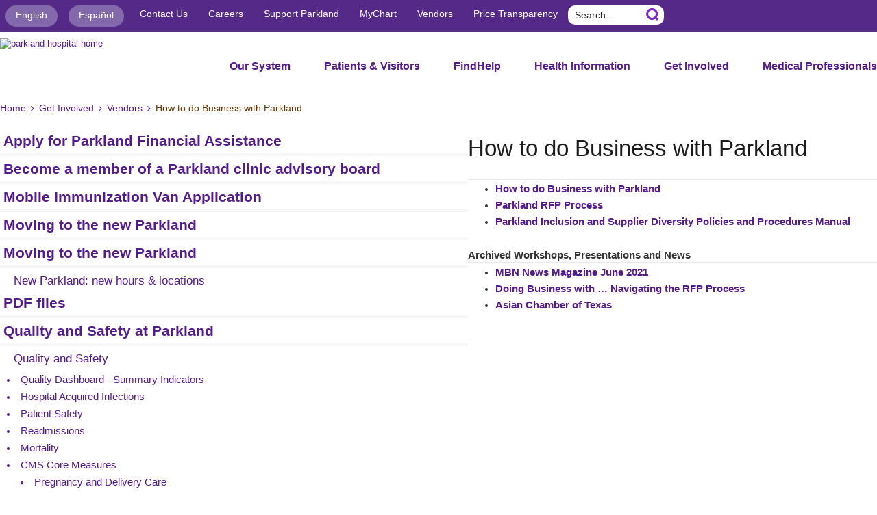

--- FILE ---
content_type: text/html; charset=utf-8
request_url: https://www.parklandhealth.org/how-to-do-business-with-parkland
body_size: 248551
content:


<!DOCTYPE html PUBLIC "-//W3C//DTD XHTML 1.0 Transitional//EN" "http://www.w3.org/TR/xhtml1/DTD/xhtml1-transitional.dtd">

<html id="html" xmlns="http://www.w3.org/1999/xhtml" lang="en-US" xml:lang="en-US">
<head id="head"><meta http-equiv="Content-Type" content="text/html;charset=utf-8" />
<link id="lnkSiteType" rel="stylesheet" type="text/css" href="/uploads/stylesheets/4455D0A5F36EBC3B09E3C6F95CE351047FDF1936.css?v=639045918455271929" /><title>
	How to do Business with Parkland | Parkland Health
</title>
<!--Admin > Properties: HeaderHtml-->
<link href="/Uploads/Public/Icons/fontawesome/css/fontawesome.css" rel="stylesheet">
<link href="/Uploads/Public/Icons/fontawesome/css/brands.css" rel="stylesheet">
<link href="/Uploads/Public/Icons/fontawesome/css/solid.css" rel="stylesheet">
<!--End of Admin > Properties: HeaderHtml-->
<!--Design > Styles (Parkland Health): HeaderHtml-->
<meta content="width=device-width, initial-scale=1.0, maximum-scale=2.0, user-scalable=yes" name="viewport">
<meta name="format-detection" content="telephone=no">
<link rel="stylesheet" href="https://maxcdn.bootstrapcdn.com/font-awesome/latest/css/font-awesome.min.css">
<link href="/resource.ashx?sn=parkland-favicon" type="image/x-icon" rel="shortcut icon">
<link href="/resource.ashx?sn=parkland-favicon" type="image/x-icon" rel="icon">

<script type="text/javascript">
function googleTranslateElementInit() {
  new google.translate.TranslateElement({pageLanguage: 'en'}, 'google_translate_element');
}
</script>
<script type="text/javascript" src="//translate.google.com/translate_a/element.js?cb=googleTranslateElementInit"></script>

<!--End of Design > Styles: HeaderHtml-->
<!-- Site Architecture > Audiences (Parkland Health): HeaderHtml-->
<script>
  (function(i,s,o,g,r,a,m){i['GoogleAnalyticsObject']=r;i[r]=i[r]||function(){
  (i[r].q=i[r].q||[]).push(arguments)},i[r].l=1*new Date();a=s.createElement(o),
  m=s.getElementsByTagName(o)[0];a.async=1;a.src=g;m.parentNode.insertBefore(a,m)
  })(window,document,'script','//www.google-analytics.com/analytics.js','ga');
  ga('create', 'UA-40194912-3', 'parklandhealth.org');
  ga('send', 'pageview');
</script>
<!--End of Site Architecture > Audiences-->
<meta name="rating" content="GENERAL" />
<meta name="revisit-after" content="30 days" />
<link href="/Integrations/Tailwind/centralpoint.min.css?v=8.11.115" rel="stylesheet" type="text/css" />
<link href="/Integrations/JQuery/Themes/1.13.3/Root/jquery-ui.css" rel="stylesheet" type="text/css" />
<style type="text/css">
.ui-autocomplete .ui-state-active { color: #1D5987; font-weight: 400; border: 1px solid #79B7E7; background: none; background-color: #D0E5F5; }
.acc-title { cursor:pointer; }
</style></head>
<body id="body" style="font-size:90%;"><div class="skip-links">
    <a href="#cphBody_tdCenter" class="skip-link">Skip to main content</a>
    <a href="#primaryNav" class="skip-link">Skip to main menu</a>
    <a href="#footer" class="skip-link">Skip to footer</a>
</div>
    <form method="post" action="/how-to-do-business-with-parkland" id="frmMaster">
<div class="aspNetHidden">
<input type="hidden" name="__EVENTTARGET" id="__EVENTTARGET" value="" />
<input type="hidden" name="__EVENTARGUMENT" id="__EVENTARGUMENT" value="" />
<input type="hidden" name="__VIEWSTATE" id="__VIEWSTATE" value="mPk90oeRG6YBbC+ul6SuZIHVOuEaiVLWL+OjNXOOu4hQBMFKLhRDBvLVZ0TNM/Xr1UhmkpDOKaG6DOGNs3h6DYO2uQqg1HbQuld/AwBGdBV1YMIb7CeKIraQz9FMbgKam1Kl0veFncGe9yBz6S1g4+50YjhPPZJ6AYh+nD6LlpD4SKT0SwXiyNf3yONDoH4CkwAvq0oXjVYW+wwkDXOZY89EFWLidzIfUYTy6V/VcX/tVU+oC+bXzS8paC0lnRB2XIIICyKcwi9Ap9/siwO/DpG9NX09Lyp/jGd7L656LpJM1+jzBz1p2QBQLwfwYF/MvImHNr3B/hZtsfK9R1CMKTTHWE1q0E6euj8UVBPWqaH2dnYAXACebRMZBc/48SUMaoyGCCSblUMHQF2dUh7ADtJFQXCuTMRB/mi5lpRXVmIk4iWZlGX3GxfqDqxO36szwMwcWmq42ZBn8OX4crjJNnrYQmpij2XkSdDY60wOcaswamTaqQboNkPqU9iD/q+ceF31pRumj1aSPVrsSHBrV1Jf0JkGP9uJQZmgFeH3nn8AYnwpB0E78OJQ9xSGxvmuopcEOVOGdNjdWdEe3EjZ7Tk6bYOfqIXtZgu/G3txjWRmnsOd9ZbTCvfvVWw0wI3eRdBMXcBSF95H8NCqaQJnHE/QsHvS1cgXo7g9lqIESW6fkFYO1913Y9XJ8GMTuNvJE6+thFcuraCIkta1Ves0j4HEGAQQtTrlptemU6GuSnRTrZ/7VPPCfuJB49yDXhDQjG6nCrXUtA0Xpf4SEqFSYrsDI+zRtFb2iAXLOCMbpcy4MHmye4odurPKmsr2y9A6y2+ap+XAK8WYEmbB6l2QPiPtYrlg9hXvi7hMfPqoyL1ZDRxqoj88gVZLFemHaqDVGQE5BwnGr1OcuZHobG1IVedEPeTUrD/IINxZaS4skIbCIXHCNQhqkLuRRSJRWV6xz40tuG9VDLmRJDnJ014XZ1sesyjs3NptSaa/karSpWNbosKJ++nyzSQ615KabFHiRXw0TIGTMFQqRlAwtrCHjOpxy6X2k6lhMZPTHwY0jDE8vQq9hQc7yxaYRZjhPYyMLB74YVk6ybSMmC/+RtagZ3cnFP7hlBMalR2ykS63tEHJ44HXtk5wIEAiHbv6eOzy/dEwCZyIWh3MT2Q/pku5Dm4Bo+5sNYTbB94FYRBwfDOUWwQj1AlUYdcjbHvl6xS8K3vK52pd4xoJns0wigYsClrTIEo4ecfABSG+IhWERJrkTo2qETJs0LOzq+uaxM9FshSHmCVCG99atSDXf8dpU/l2ptYbFzsQnLff3CceE9n1BbXNQCp3F/B0d3P+1lHE54NqrAPHMQcD8zKoXXf+vMlzckoVh8tW82CRk0oLJ98wLV3lqgyKuT6VGOMJUgyLvx/iC1XPtHqR1ow+LT1cRPq0ClNAovK4OJ6oB16UVMCZSUQA30yfqSjClcI/8UVbjEam7j5ydx6Dd4XZms//CppzYf7+E090ylicY2TgU7wa5ITZ8PIoAxhE9SCSAmlnwSgyc7yoVIwIKw07Cgw0YZGCdtrXEXvQ5sRSdhUcwoj3ckwLoiV1kRX2S0cQyI8vxqiQGmxrqZJ0UW0VO1pVF9jE8l16giyUpBCTOgSHKS4QcmUcDGPh1I45rhi/NlQxRlONyzn7VowKYfw+PKxsGvl7OORvTo9F+3oW1fVhY8kSPQGZDYNhOHfZ1ZiOTrkJgPurGGQzJEf0My5R/OZFZKZkOO3wMdivOqcfnl/UN7Fh8h4GEp2/3unyqvrF4k04E4HxV45iPl+CGzjtMmI6Nel/t5U3Fj/qpk2cv1njX/YhMJ7ibE3ZJgoZAuvWRuP19bvsOkagaGKZrit/JtPhFDz117WpZV+hiS7cQTNDiGRtrqS5pUHDErqwJuR3B9x0piemotDzfQb8jGd+0X0xqMaRPCsFKu0oWjhGGY0GWma4lFy62fYJ4Mhwy7sEf9qTWMLB9aTOJ5p+W6Q11KFzvAIeZBMhziQaNtOkYexhBBrE4LK7hn3bd+k33jlo6hPgCjRawqGhsph6iZ+/u1D0TK6nqpxvV6PhIFA7jqNcpGw33zgjFCdC9Ee8I8wVwUJYV26YhWtsY7MHIwmDU7ZSTMPEcCM32LMMTzT7gx5aySomRJxfcW5vRCLPBheheJdLar0s6BFX/P0qOVJELJLOR0C6MUN7LFYXmXMrvwo8axxdrppbd14K1bOKF0MxL1+dwrEaQGLgEozXFTK7CRn+073pspd3Z25Hib+/LYE2qsrDFI//cVhKUdWorbkEw9UtGhi/UBibUOuQgmSopLuMKFiwDUOEVMC4X6fylLo6Utqnp79r/OG5YcMfuLBNDr199at/5IY0dzMigVr1oKVUCEuccYl4qnZROrF4vLM/ph493IZv7OTnSveHkQUMM14wI7SL+gJ7nt9a8usa+wuUg77nCzRcIGwewObDBKvHnek7TUJBrPNR/887TX03QDDoDvg1IsBug5vJR/hckA7wU9I362x7KdWq37nr/GfFNZLjILQ3DFEpzOalT8OArlGRBPT5wopYqKPH8ZHb6QCblEwzfxp9r3rAzXDFARBcbMJjeGmUkmeMoAm0OzkXmIkXSKoPSeS+h3er6VNyg8oBTdh4vgqPJwQBpoLvQVtLD3xrhrab/Unp3QtSkLQVEyV81hNCln0xbo5BQgFwx5stKdSNwV2osq+FLOmnYmQhtQ6ioIvjLIcIhnZZbhlqRFqA0Sx5IY8EhB7oF9y5AyRwYoBtxegEtqfauC0ohV4cLRKimq+mSAQAqq9vZCnHTM6rhrQHPrlt7L/2ftZBHNVMkQ0+13yoYUr8rPRvgPkqAya5cVlQAPLnXN/mpKqcP94INE+zLnnBcx4ldt2HEKUATm94WaUpyg3KP/jCShYq7UK8BF+m0gnxlvmJtS/[base64]/[base64]/BB9jfBGIo5DGzuWuMEt+z9Yohx5vRKbWEaNjLiIxDhpqNRzQXmDDXFx6BJD9xiE9NXjD3FVYyc775erp4ucoezm/AHphhLnCX0Cn/awF8+5GrllLw9Fa6Aih9gBnHzLzIQOXrGiaVW1uk/7jZzXPYD+NrULShsjYFi5k5Gc/d7QGJIH0sfK7Q46azvtz3kdNlDSjs/Yh0wvF/owaiMw3rMhkIUCX1OfKdxcBSuwLdwS5QgEUZwRztj3hd8/H9eIsmYOp3GBlCzD/wK2zSOPUJ5+6q/CzjSpH7TOVRymo+ovxxApsvynyEFpoiRy99wKenOGV24E41DU9H9t3v4DGZrZkqML912XGAlR2jJF1/MKkazcwipHF2e23F3sp3tA62K6JN/jc8jRYk47K3EMW2mNWqTS0vTpr1/Di1RdoxX1KWDfUHd/r0MSmF2ZZvcURQntAKjIZMixNH05hLQWhQeep8gzdt3uEfPHRq3SAVmBy/11DYvt46TGR6XHUpE2P8JplKvDoXyG+nX124jN2hvVkqtbXKk26wyvXJGTmuAU4SE8xNS4Dga2OxbXnlFgPRb9QF32HuDXsd8bk5XyIPnz7En5lOehS9jCWlt8L2p2fEXvTVN08zV1Ei/qMMHJqXVgLMlONmCw9O4R226qm6pBxUYejEJeRgOTVOxg5rx6XUAwzVosdkwXPzFwKU90309v5CAiBGBsLVWdYnJjFvf/NfydZxbUSnoQL9A/dwyFX6CSNBCccmiP16qnlMwYSdHJdPz4JcHpONjH7LhWd/o4vrsi0YlEXNHjOgWh6LesSDIPurR1IDZpKXYrjKkSw0qp+2sbB3Ci/sfu70b/OuNHjBxkQdynkynnHYZGqJe4G/hkuetY5KVD8R1erCqWcmq7elc0j92svMXPKnK3vTs3LTXuY4YObUL5lyhcnCxaztodueL78NC96n8YOFMJCtD0fNPXW7oABf1Zp/10jarwuYmLb9bOEXQW+4/iBiPU0baM69n5I8lJyBfViRsH8wmDRirDtIa8EtqahzTQK3buwUL++8WGuJJhtEKrd04BZPZSJyjZTYSQp+jbrtV3PUpw6B22EZkEkFIN9B3/j1FST0OAITpDePeZZYUZYJbOD50WA2IHiVJaJDlbMe6jg88ZRDGYB9bOoBmW7qb5zxthWUuAJMBGoEf2sNHSfEQh/DQ56fxr7Cuz7WbQxoz37Qn9YyH2IVRA4X7ot4+HkM0Phr0wDUbVZ65YhozZQjuFMYmePAUzJDEdCrZ0e3mXzrbRItlGuUal0vME2KSXeV1/DpqH44+PUfmKPM9TesUItIdP37sKVWZY272n/FIeBGHw0GzxgUKcLBwsKpnCORzKo5uUo1NVIY8ptohubFc4FfoA2le1y1v2nKJyXxZ/hvKio63Aiwil+0eZZpYEftZ/B5TRM9zxWZktXizAfDSv0PiCFqsjIi5Joton3G3m7Z+TveF9DB4Yj75wzAhYJCfVzW1sTG6JvA4uxcWLrwaKjbiVbBZHk+QejD78YuXXeyG8FEpjRUnS3fVIrg5/jgfuTsaTXZKAl+VBb/v6fUrklNDbsTZPnBv4/nPhXe7SSedc80iqysIr5v3zrAeC5G8+F5LDmFYWb4DLdhTYTSzbLDF//aLrBCJMHXKcHeHlh/DpgF7xT22gUdgqZLp951Fmi7QM/WTEtAZo9S1x7EOIXZrMgU/IoBcOx/dhMEYdRiJ/5IBjHyN4NGng2XUGUAHpbL25ya4jGd0v6pLMcLS3SW+GlWSTuXxR8Ps0/i56ERZpMdzlmpsx+GCTC2yaebQo99PdI/YqEuaN7gadfc9donL0ysoQ9giWlGBanAOSg/36x/ORA1YZMQ9iwMqg88p5L7zE/AFyaFgpto+WRxNb5YTYhGogkOsEDxNv7jsNdcJzRPRiktklLhdk3EmQ2O/IjSx956ZdBkA9gf1zP/88PiU1j98GDneSjVl+mzmINwEk9jFKnqV3WTrsSbv2y8cmqgxNusomGxf4fCGOxqKbmEZVrHMfi4B4NzZ7lR1qhLr6GFsSTHY/Z0A7bDw7+bzLApDvaMDj3Thr5BX+RPQVx6Z+6tjYR97c1Dm0PRk4Ix0BvKmN+uUu5HNL8lgE36HtQoHHdAdyBbDBCjWurVntmTY3csNCjKzkjKabJ0tySq40rrrDcvOQbfo/4OgCHUy1IlBI1gfxOBOjqVpWtcGCb9gFff8NfQf0CuX3CTu8CJq1OofBqJa7jADiOMxn/[base64]/GIqQhczNKT8bLnZAEUvspUCs9+MHBexi/4yhmhg/kmFHnvo8nL410z+Svuxyumh+RK3wHeS6e8elFroZadV0DY9hVVPir7fOML2RbqkNEtMLdu/DFaE0pmTcWdOq0IYFgrbpSiud6nWjoUPVwbqvZnd4WyBrDoKWxJxXsiRFiVGt5gpQ9fODASGikN8/aDIN2IRfsuHD51MLN2BrBrB413DWKCBjEl9Uo4Iqf/ZeGQ0kAJDnKVLTZzLHAmN18x/fFPNQNTcM77qbDzGXU9TpwhmEXm2HTPufpo/F2ipPt9Z/[base64]/ntWiZQC/b2PUM8nnaHknWkD2I/AKgLlhPrTt6v/A3JvNMYSJlHtmL4Heg7ar+BUkKFruKg1SGnIM4Sl/Sm+38H33Vy5rXTaLBHu/tOQnuhH62QoQva7tmzLXZhWmqqbsg0i3mjF3p9oyJu7VWlyBpE9Y/Kjhm3aieZyha6InmZKwS8c9kEqfP/93xdYbBCFLouhY8WUvNUtBEI+1/iVUMDhN6F5Wz7hxJUOjc83qpIbAk+UZfKUqw9bssmG6/eiMUeRdLQQ1YxDc+dM7mWR8rmvsZVXN+O8hwUygQMnQCMId1MFSpz3rqWn8Mt5nVPRzdt2KTGhheqjobXA3hgnQfzyGhDEgZ+4UtFuP5EyqOS7Xr9MwD74na9bz+7VfFCp5TFVy4/zUVXURJGKmAWaV5xXxCOdv1lHe+6/[base64]/ev2PSEPC+5CTfygIerJldnBqSmVKW/ZORgJuDIlXs03ZOWFx4zMuKG9oRxkHttR2UFz/iSCYg4OWc4syTbzxbVaamCHb90V5LhbVkeo1lfUY7tF0koNIqMXpF9kBrvpWcaEokk+NBWf83LPGRPhoil+By4fe2q2wvFIt8UQF5Sd4aIUMlHoYekm/5cEk2qmXCiw6xQeZS4LGdFhHxN18KA5o4Eciiq1d3TcreUiePe22OCB+BfPQVI9BFOjHKZZIm+qczpsO4GdUPKFcMLXMl8hshMSgJMgHY1/DMkMJVCsy7BgkK0coGxhxpUaqLA7DYs9kY38FkBU6hGlQFaOOaGbXDYeuZeWUR54pBPg57Iu/1v39qyzQtwIJL7D445aqg1hXtKzfj13D4bo29S2gLWUwkTrrRlRrQr1/agmd0+tDI7aSdRa6f/VQSrmvW8BnYV47UQDATu+vTGEca1goP8TpuB0dkVhthVbRHVl9yNdmYnxG7ZZIzqGsua5xOCeG96OL0MCaI64WmIh+EStIAXOHDPE2OrV5cEOOkTOyYJ1sHxEkkHr/DfY3cSZ9yeaSZXmlH2XFRtr704scYlICcb6xJ1hkX/pbvGHZCqxjrno3ySzO6OiI90oCB3o4uaIEa1HJlDGslc+QqR2IGMghRS5yEptrjSqM3eQreRz/e/EgTwSRESZ5jeAb5XFLCzjhRZJhV3h35YbLl2PjFQQJ6TqY6sL2OWCUNqXsjDUHf8P9+CANr6N98EzHQ0NfPCnYZgxGwF+GewRmEmkjtEeSCkzF1XlN98rrW0lGoWX0kTXSMqKbW8W+3nfDn3ushFIxyhQvaoB+DNuiOYGMLQHDj3oQ6e35QRMfBi7pHPw/2GcP3t4mfHdT2B4xQEmTYdP0BlS+JWomlwSfPP3Q4Yeh7Jv7Q91rxnyJ4LOeNijqk/+DRLDpH1F67kADCs/60N80p/EBXaysTuDKvwd7ksBEgKHvuO9olnEhv9HGWYc0hpx9ho1J+l3qy9MJPIW9dAkQ5FoqfFpBUnwyygkOTOyFPw/HqQ9VuenA+GnpyAXRur95FYIL0zIrYNrrzj2bbZ/ZiRgGSMbnT/k0W7WjDTQ20JOODh5HXuNddnk+OPBLTPc6aOlanAHE4c1hG6zDn/EaYrTTbM4K2IuGxqKpKkYBDRsauaQQ4RZeJBLIoRrG1EUvWgdDhD8LB9ksCOokmMU4U0QdIEUqPO28pKlPygjPeMueyXraVm/[base64]/t34pbfl1V06irCt/XFzvNWbPYaEFlL2h0GF5bOo45iQ26hO5yp5w8NDxzAvWTll/g13ZRZ/mor+IQet+4RKt7Rbw7LlyyfT/4R6qtPUdYY+qDarvcyI0akA8nTvAX3UuHhCF2Lt97yvqUKOElAhsHh1O/xPA3VcCTdPOSNlifwwwlkAWfmlJPpELoQ3QQuknYQRuEi8gUqVM8xNGwAVr2XpkhPn1r9vAqJyzcaYY8f5hL4MxxK7r5CBKapnnPqiaGl8R+0JCPU0G0GDdkgdOzUqKY3/ocxQjfLGbVKKyMgIYUy4/pt4cNCsoZk4VSP/JycNc1pEWmnQvp4pdwSefSzqvrzYV2J3uO9vxzwMTzzCv4zdSuOogz7ucd/beyO70hJXsfrFOJ86GlkLYmBt/dh5nFjfkkIF2zUjzKfFavmVP4oPU69xoCe7XxSxrNrbMnsOoJx/ZZ7kJF2BsPNBg7Qn0DpCB5mwEXKdqHSNVB++Iw+62AjUMIhPLUelWEiBH5r8S3U4tZpzLx1iTJpFcpoR2+pyFSN8HKNqYy/FnyP42NYeRX/OFY5HEscyofq40A9e03Pzm01QAL46to4XROzHSyf9ZrPy1NA9eznl/BTHyWQAKkoatKrIoEh4MVPntSDFJGHz8JfIiPdYWpfPVTBFqNzCW/GbyeLcVr1RTRYyFPZPxFEfQuuLjer+mEYqF6gVKM0K22PPrpg5gJhP1TrG2Q5/ZEHk1DkvHGW7xdOUg0+sxcN9xuooteJICqyP/lUVuoxxT5B/PnnttKl6dPyfhCFSN3XUtp7tEgI9lTJSHyIQhH1XvGJUAXsV74e3Q9uqh/WN5pxKwcPj6kUzKzpcnNFy49szFxUEaSyq/[base64]/v19ZYTlIBMZ5yiGnmrC0ASPlBFb2Iv4EUVNBLKpj9OPgEFe9qT8AodASz7eDS+VuSNNdHF5YvrFcnanKNucyeqvi70DRtMBti60xP4Fz3WUIkRGHuhxSpyVAgbJLWeo+adbESRmQMkL2eaM5FcEc5+bZj3LrbuoW+kl0cPPB5XT6P6fPbFwaEZTxgftxdT5e/GOLnHGBVe4zkrlABf5k4jJQLH9E0oV4z2IbytdVZOJZ4aCVLHgGB69XGptT6Ul3qdTt5b15i3M/63z64TwKXwVWQk6R5e1JwqlWuUt3HUXe/UWyXnMGccoa6T+kqI/Z8ebXm5EIpC8CMyB3f+anDe25/HwL0iX7ueXdr4+DndMqnnzJX5OZ5liPBNAISNItinob7fIaoXSFppxwDJK8wuQgEgqvEtTu4MXHuEFL36oyCQVMJRliO/EDt4cQB8vmhqPA5Tpdj1UN6tIuHfOOMmjSQ6WR1gHm9obw1IUGuTk/x1OvpeH645MqRF72ZcqoRF5iccJ0TwHizXgfA/5NcFrC7FnxZswZyMQwOC+JKoyBjhsK0jDDloOYxIVfc/yUGKk44L2FOG47kmMQj/RaZo9vF+Ba31WhFeCMwC81rkUD1fjV7SpU1+eAcXBmdKF41X6iEQV97H/LPm7tLKMkg+KJ5VRoLkISOLKNYbBxJsVKQrg1aYJXwkgrdIlKdR6M5hMw8lEI9/z63s4khTOCTX5wqFXgoE9mmBKWI+EMtaN+MMVRarc8bcpY49bgAsVqsUnluob/V/AHAiHCnsuUTCJ4xzxbLTnNtQGLs8LJBNWL5t7oCXEE6PnGs5jHiCTfKFk7dutbpdioRwNyJh6Kf5Zov7d1CDheu/+65bTy7DSk1CDZEuN3FC3lgbI9DL+icYdKqp6KvZRIVMxDWhCrY/wvwcolhYrTiltdLII6Kd6rk/xJZKS0k+oSTGsJAt7A5X8LBGDH0p8SnjnlqMsu5XQ3O8GCdUceenPliVLch6O65AshulyjSs94Ne/iq+2EvREzCWHRMQl0PEDCEvwLk98Nf+6nujBwqeCMDU94et3uqy0yVyJ2E5xyAIdsdyvcNpmE5p4DEuT88WCv5x6eMPbSO7RgcFUa1EmR2kqvyg4QmbTYoYGiKHhZobfuZPSrbRTKwajMmVF4naPqDnzT/JYiV+VFhw4avH/UJdUR3YPrfP9xfNZf6Rc2wXgdEgFM0ZiOzv7paHwdv2C6QUKRlMC9zvzN8H9iGqvezAr49EYcJ6pEZRCyXSSopk6auG3xe1WlZcK8I0tCfecyzww3kxKEClQyqyhBksiRPicHEv04mz3ZAi5MrwQ51lcS+udFB7yRgV5vpFtNH/yDI1uGVQkQGwPEqMzTvZavgCzwv5LdZzOzluZZKqciJMelaxAW6ZEuoZun5mR4K1APOnqI9G/7K2tWCCtEZ+7hajMXwENXQd3ZhaztqH+f6MFHHQidCz9slwQbEREA93jpWvFn+QVBPyHBakEFWj1Y2uR70kCk9o6+lzcpMkkRqo8P4pbl67i0q4BWNOmqEQwXza7GmZ9K/J5nJepFmZ+3HbdfkWU7mV9hjPbkE7GyC6SKdBBHMaU4V5XJLNI6T0jaLWcaNGYr1q/hE93sgZBhGstRDcuoziS3ce2hshrBxXBUfTBrLW6CQPT9t283TaVrPTUadVCC4FER0SaKUUYu+/kcpXZ6bdKQRS3ZTdSYoRzK12n5iiswQF8O2zv0TiNA37yHclNzrfOvfnNH+ltpVsCIjk4oQ3boBZKa+y9dnetOCpAWyVROEAs2UCNFyoqRIJIyPt8gxToQM1WNNIY5ENi3mFqPlRUQAFCHzm/vB9J8I/WL00m5x/[base64]/[base64]/EIl+fqMF1Ahm3qERXW5wCkGxaxS7RAgVi2bAw2Scxs81K5ZthVaq+qCLwZNWb1/TEViKNQWfeDBWQ5N8tP/tjvS3At0RyPC85qFPoPvo44gj3AmYTXrlLI91gUd47DRTqRqpEd5JnrEp+YElHTi+X+w/Lu5lLJMJHe5uoUwCS75Wz5oS6CG3ItqbMj7BCRcuOZ57Az870IlYxbdP1BuYkn2D2UULj4t0Pt8y0OxjlBgIgqes1oATi/4CnPQy0Th1Ual00VurTW1cOFRn3/XoF4fQ/ZfPuKjuIMx0g1bN9tU3Tn0YWvR7iHpbGDOBaSVDfbe7B1bhHrlQb+gkAuPi6uixCuLYMzSnxjIisO5PJ2ihmY87l/Cl6HjxkASACRE+A3Htc9NCTudofKx0aUw8ndhx5vmwOf2Frgf1ZO2BAUoDACVNVdb8vXlEGT23jQKP2XC2PUwrTjAWSh5m3auSw8/yG457+36H9s37GXZ9Mczz5JhqTtoj6Z8pePCctG0e+EZHhQseGhubVWV9vXYEXjyb8UilT4lgU7FmYnlMRL/Zw+WPyrOmPYSiyNPVaVrRjTM9x+IHLONqj8RJmtNKlwKWi1NsFLKdQT6KQud4WM/o2deICHRu0IA5RPjj6RWhQK4YT4lYcllzP61iEjF2+uU6TkPx8FDSfzsffxLFULahxL7BonXhqMTG6CSKM3ZvzQGxSXlqYYnOXaNgY3z/JaBqouKfOH+8qQyD3zuuVEDcE85LnnxJotGJdfllQUqqQkNJXKP8ouuZfHGlmrcSIDzlOYj/5ujo0S7QsTWy4mXaCDUcZ5+7XUzc7xW0aGZXZFZzU6P0BCWXLZpoteOeFk81jNQJPLgfXm5xR/ogU7TtJSbVhWaNeCs0DT845jWjVxN2uCsa3iwqMFJHHBt+obskhUwK5cpDC/aaq8ulTYBNyW0nh8J2852r8ra6GCAMR8WnQ4kceUvRj75rCiXZ6+0Bq7OSOEQdx1G9ETGPAAMqnh/zrZPl1zOE9EU1py0FFzeKeS5wdZ1JCRBL5xj8LrIIiUqmn89117sYk2eP1sB32rZYRsRCy+bCSzq1iRBlzWXXT2Vx8W16JFbU8JSvUMR5UB6suml2j8hlo2Tw5LlsXX0IP9BannuJElFRo+iYwQ/g5jLGxIAEPM54zq/IJmVQOAXZvdaTBjqeV2krakyS+KRenpD/uOKPmxtv7MwFcfvMLCUwzQwk6IqqYC/OoP4kLvV8XMlC9ZDULRzcY6ufbjC5bO+8O7VCEYZDqVmpkDEqOlRUvEHeLguP45XdFazte66iNG3g0gqP9fLTUIetsnWU2C8kmrqJwqktebPPewC4LKnQpp+HlCmlb0GXOuU/o4dUpfDd3r6vApz3RmHD0xA8TW4tfVkz5A80Ta9qNbgpdWLNm+QouxG1ptD39EfdmCmpHc3TNb0sA1jpspoCEaU6Cdq41IcCN2Geh3qfoQ7lvFo/gDf8pHJvVSSFULgXKb/IstU6sEOaYmWjgjX6Qf0SaTpGW3SddcV6RJObmVSdZSBTbTuFuv124ZzoGW9QQXvCkORmg004a09QADW9Dt7+0o+I+/HaK2YuQocTLDqOTkbrTf5eQb99Oxq/AzaYssNZacsxr5ZeK1GRQgpJik0vWjJxIaO98pmrgIr4UA/DEVMXIZfxAHmPS8BRQz7/tMomhYcrB6jdMgbdotKZqdh7fVaciUdLJGPytBXkBsFW6cduieJdtvjzUfoSnoGPsRWg9hH0JlXrYNUSHYyBzicSsYr7Bh/DgGwqXdmckuyzAt8IRlXd4RsYXpaV2D+N39Eb/S2O5WM6JJbxNm2wUNc9/8nyAS8hJAm07P0um39VYNfPHdRgUK4njK+1+4kN6RCiqI2HAIcdWKBMu1VmbUN01/NbxRStQD1WKY5vyUgkTxKndyBYuvbsdgZrsnBDEFbP3NJdscPitqlhl/HFyuXH2a7R3OQhRX5hqtJdB0OVK4SjRakNZ1vUnIIcLTuH9nbzIy5f8eAozlrvYMj0vmuwE9UXmIxuqoXuqBiMjunp5W0hkr9mZWkZGkl4XE1Mlosw38lhoyz9zxFrhYBtld5TZ8C20AeQLxqbgiAUzzRK8eTjtTz/I7MV5HeqMeekWUXqJo5kQedktfOCBddMgB15PJyHHBv0QhGc1/OfYg9vp3YSoP1GlkvfvmStgXQcRaLe/I9hqmBinTRRaCVmKNZN+k9IruC+33HQ6fHYonkTbX5vC5TzKnhwI6+6Y3svmFocA2aC9UH24NWUZJZY4U8vfMr3N6XJvaNaKNQ5PBJ+DqTtSFnkd9t4L6EhCy/YQ4nkpNmFXEiG+hwOYe2mZzMnDeiGgy/mZ6MR6hkQZy39zJMlpTm0qTeI3Z5DMWtlGmld3zHZy8H/27DsFukpZivCRjQNFTQt1vcwkXFQlp5ok+ywrZ842T7+NlCCF8H+5SOWKuvxUP/27qCic/pTpY3i3Z3J18qYFrYxvcZ7lzrRLREe7uu6q14m+/[base64]/xICeaJWhgb1p1Mbk0zBVB0+q1e1If/GuXQG/fbMUfRiT8GPrgOTaH/2H/+E7YqeUbI6X4dLLcZoKnrxcmE7nhMUai/uTr5NW+zR9rt+lPT97EYaYQu9PmmTxKIvB70qSaEfPWbIRKVa8/vsBZpC/FLn5qGB3R1o+zSkiIcPRnXlo/tgl4ZMvYeQv3wSjKD2b2vujesl87piplBPTpWYQjEfR1TL3mgQo2FCV4hlSDk0OcJGPHapLbP0mbP+ASGa+R1Jlw86C6YnrVitFLH/SO0FupvvcolxYN0/gga3amMc2nOgf6FDdFLX5a2ZxWhPzuUC6yNuzWoSjHtWZE7pDyd3hADZc0bH7XV8tr2LV+hx79qF5oF8XokrcBUlNQyrxDecvT7RysSAGPNN5EE35vPaU7EYh2pBjJPYzQZnPJgxTD4s8G21/NgvDCAxIxbBG6MzYC+6cD9AL3xE55nNix1m1cWwBU2bF/LlfNBZONWmtCrIsyTN+027O7qUXfjVMHYS/dLA9fjkrg8uxEZiZqFRl41NLDRziIaDOFKWVtvcYjKpupD+XGxUHU1b8eWB+lFB6yaB4JHoQdu+E5nx7dzlTXKjymxt3blxIzzKTmql3nTE5FzKxfEVjQQ8rnMSXkqUKyc7rMN0pC8gdd3pFkLxAiCOsm2iKn+chwp5S0rXxMomhy5/VxveAr5JaUZ3EyqC1oP6w95xcuMv//qrYBSFAlvfkJq2YS2eNXb50/qZys4ilID61JaaFKNzjged5or4jTjokoMUD1vElXNYQiOfv1MbypkHmITWzsliU4WOKzeSt0JtMiQhN3JLP0i8yoFbDpwVmY7OxcH15wXHxWxI7mKefSuBnaCjO9ObX72U4bfCEJTLwm+RGwYL3q4S2rMY1CafkKtpMkEEAUPZ6SSMJMkBE/647vOW5C7p+BiRsH7Ku3pG/hWrWie4xjqcpN+kYmdCB8SkY/BzoWUWF9pA894ZLpfilhJZ0HpLanGPaFtkMePqiOgTJMjXprZNrkrEMEYhG6n8dMov3530mW3RlImgzT4yyceyUp75J3/U5zW41b7pvIGxd2l8XArGeSvh/YDBAfu8lFeSycyKEmgkrBs24dVQ8EO4rZnSJd1MhoC6s/[base64]/r5+9AalYq5v+pCJAcD+c1b4W5ppmWVE0ZLBSQGIa6rZ0Non/FD/x/9JrugARUL6/[base64]/d3T3WYRymhrNbjNfGPy8umCgsOyGhOslLQW/8MEURWe+qF9t5yrlNf3RssWf2aHXOZNshOGmRKwOTjot1IY8ZtvFbgVtCbNQcWmz1KVF7OkJkx0p+R/RbgQkoVtlpj2Ppatqg3/DsDl7y+hbbPMy7eheyunS/ZLVyozeLBpXB0d7pGrJuCLRkwhuLZYpE6BnbWJaXLAkVi57a5bA+9KEt2nyoqVCI4qKUQBWt6vAgReQSE/QwhaoJRSD/PkHGMrRyuHYRayfFIGqWfnycimbfrFmJYrCOLfN5Bm6doyUJzYnTs7bqEjVHIZyEVXpgmzEdBMTKroLuBBtRe8cJXupWbLMlTfkasZuvII6fmvRrthYfuvn50mVC9nPt/Us72mb7YImCEp1tVjdYmvMbKPf9Q3sWzFXiCyZyBt36VoI0lYlmAXLod7+q5C2qozGj8zvN1fFCMdgASCDT42ElpVgeY73VH1ufJ3W6TTU+F2iOxmDUy1cckd0clHYbzGM5xeEXeH/UvaFAOrkOigw61KaykeCmmEGq6U3X/Pgx/hTT53mRfyi5Ps/iFHFnGh/+TfrZGF7r8dLsGqNYMlvD9P7jgLyyu5e2U16nsB50J0R8l0FyCpVJG69iC6aBny/[base64]/ADbn+nmw87LOrudwBhF4EdY4Npis7mkvt+Eb+FuSIZl6MMHMoIFZ3RMRZt1bE5VIxKF/p0rvIaNcA6xwfKzAYbAKcUbK/2q5m/o8HRUClId6cBWhjwYk0/ky3/AsViCgMbHsyxUk/yYnE0qpQ/nChhax2cSIfImsPj7tFHZcMZeqDZXAP051MXVFotchaj+5JE+X2+ob5atqj3PiWiky7osuMyIFTsC9pVZuePkhOFRT+qQ/qjL+Mh7fKOxaLyftGYLZbpSD8kcXKSn0qUEf1cHvaUImJ4D/lbjPQ3zczdRNTXbLHmt5lpj/73S7BUaHCwjrWIxnDEm3xSavchpsFuRfjznWxDEGx3rQmYANoYJgXETilmcSiYzTImpMrhRKd0+8BtyuQX92f8eQ/AETPc9OoI3mOJ9aEUQ/2+aP87tPwi37U5hjK8XRv/mioGqNiNaTO+mIsmyIH+o3YnwgorqjAMjPkEYS4N+Iyx54sLvELq4unBy+ziNVKjuLI1Yb7jBWX8rmjVrseMUVlAtF9ABBAirQLsDwTeal/iP4fv3J2RzVSoV/eR0ldZxvbOPKhFG6v+2WpPmYjFYrhY4OwVgTgbMvKny/JcybBMLSvO4tWB0FF8AsKgzPeJuT5AQCftkfIjAdJywTWkQ/Dms9V1flSWFe4bXtC5w5B7Rc2zTH/t5jbf2uGF6Lmn2Slcq9xFr+096Q770ERg1gZB3sYC4OSrQE9r8NYLPrLnopjJUTpqsvbYBBUrLMVi9sO91eqMyDRxds8i0kVgNkFhKgf5+Otmy4V1cCBDiDo5kM601bdvXtK+DkXqXCvhJTX8DvcSREu6DyQUaPcFo3PsQcb8YOCEBv1JKRJ4Himv4uCY4/kKpSFYDOr7IeY3tDhQ99c6KqklrMkxZZoaXcgotKzwpkUrHEW7SUCi1E7/QzqEO0rPiheKF8J0LxbqOvMveYMles0aq3sIGPDpSGzmKuMpV8nNHTUAeH9S8wNmJUN8oP6s3d4niGj6hz38sGgl6mWmc/OMx93PGMUxcoCwWNItdSlrWXIrUc+uh9WcN7gOOaY30vB6GsFmB+AIHlmwDuRmD/CicYu1CCz4yJQTSubJCJdRW03+cBrLhutAWGgciaI8Bx9qUeC/EDTz6A9GOUoX4ANdTYIY5Y+qRCHGvx9JHe9ja13Iog5DaFH6gv1U/lgrdyUwvPWgQWveOyA0D1LC3I7Rft4SO2HJz3Pe1dxSdYJr9Rc1Z2Vw8RfthaSuK8A+sCOCHNPb18eSc0iD/Aaw7rXAOMYjbczMnY4JBEi7w96kWxsi7cNw47yoYmkwbTEq/wVW297iPZic/j3V/OhoDSfk4N0rBswCfCW/B5AgXDyOF2bIjbmSXKKpjgNnlCOluSkD2TuDISgukst+NBlGGAi/Ttol00XQcYZuOqhrQ5ZLSkzgmr8wD894wPgwv+EO1kfUyBGd0wYEBHQvrYuQt+zkO8vOq9SusxL4EGTlkjdC1DPAYu/qr8xHYdasmgD4C3nJ3lf3TCQGO8Ct1d63aAMBuizYmO2bzhNhyQLCLKmG2Jha5JLyIP1L+sYX4hCs0tf+aFlIQZQuHimEBBxhSRUybRNyHgj4f45xBphkcH+2V/N8EQsjTbamojjAnLY/[base64]/M6CCVQcm9up/cZmcIM8XBOjqf3C9snoxf0uuHgQBZ3KHzTgetoqUHaYiLFDL9WLrQ0T9hCUbCiaw+u6mcuy+NtiURVuPPQiGXGNqx1APkBMi9bHfAMHMDSf8nuz3VJOH3iq6KFKAOx+j+pI2ijW81JeQ024W7k/qkHn+FW340/My7+IXReVS7akw435VUbcc/XKm5qeoGYMsOoKt+lie+7mVp/G8IbVyAUWFz9Uad8qxv05rVzulNNVnQOiMzh0BhrcLgVDGOaPxWub3sQ3xLrXDVTZNxXW1qEJGlCvHSE5/g0+j6EmBxAwudDIFMxFnF9/7IdGreyrWCSwGdMpnKPdEUa90JKFhvbhCZ4D0nB+x0aLxy7aeqZU+s2BmhklIE3ilcRKryeDUKL7qCZMxCTlUECCXGjolDyqDHXDinqhRIjr6BsFa5oLCFlC/a1Baols9awLO50e2Jl+sTanTQ0bYKTcVqG0dHTwKpauN/O/0Ij5qCKV8tD4HLaadVePP9Y2EUGBwa7GjQxdSQlp44SmMau/RScG9nOdWNGtKPiuM0en7iXoXGzUYz/4zSo9f/+eVoRP+ZZdpp8EkZE/SijJWOansUvfX1AExVBdMpYIbuKeeWGLXytL2i+GriCl5VFvux/luJF8StE6y7T9WIGwmK174ViW1HMCH/TDtbcKJaoV1kxyovv4yKge5N7oYVy0e6ih9IHiFGMajEK3nQktywJT023HqLksJd2raNqUwbrgZlbCyfmSrUZgbKHqOb3BtWv5LV9POHoBhKLjliu+xQaxxp9ojJdmXb8SHQOoSj0u3xEG1zMBkWUwe683wWVJbPbA1IpBCyXf9S2fudZc2i5hTkIPSPvluRxK/8IzxlXBbf1ToXR1t+bLg73aiVeQbJuEHvnjjNblDvyIUdMKcmVHFSZtbj2UIBkis+i8lwSRMk86sjOgZl3EGI1ceQ2ChqMQg9lind2Y93wx5NyJinxnt9a/0eN/1gHb/Hn4n82uVx5O2las64Wt/QhVo0IMQuenRKszhTv/7pw0guEwYFXx1jdV2EXBs78ALwvgsrlKSPyqmU9NVof90w7XhBfyoaArijabIwJUOSPPuq6Zq9zg5H10z9J8+7iTbT1HGpYArvzOvRCVMKkJ+HZgW9ZlQkJ7MksDpx8jPDaQN8/60MP6flsWPRxrCmjmbBLimOgLmcqhiPre1T346MeDdGh0HpnXBSuu80YGvYiGVczTlUCZvE0qNy8OeTvsNDg2etA7rBoYkpIYC1197oJNoPe3xNoZQumRnjfy2g/WgaEJDxNW2+1r/v+muj+ZXzzYU30aUFaPrkw9sNqu/NWU36QmXp/BwvJgk15Uikj0HudauiiYxljPp7ljR0NZScxA4FO9RjOF3vGUaRrhszDfJ4YNSeqsA4rnYXrLsEdPFsS3o9bUOkCo4vEhbFI7TupblgNdJK03MeCqiVD79eWD6pEuqESzEqZ/vweUMAQgKBYBbGzDjk8n9R5CFMb0Chss1JMrELFRmW6GYDt+JF6eQyPMjJFv9+0MZLp4dQ1IdIbYR4jTWi/6eME4CpOHHOlavAbGhYOcqHvCRJAMkSYB9ruytafvc65fFP/wYb22Z6C8ZAa1kKN0ynAj16cAgtj3ZDGX5SbENiws1xloC6onV3miPEUEaxZ76FYCS42JOdWVBhPv339a4EH90t8uFMx3Yj53im8VX90SqQKg/yDthKprklmfODh4bQhIFQ18+1KztAPLtBi49eaGci/idQUZaiZh++PGNiATyENQ0cO0KJhrp/yM+IXR4mzlO4RkCDc2ieeZATyFeTZ9vfis+oE3lAx7oq1QR2uPEBV/KtLdMCNiB8ZOd/h3xaOzFqCP+2ewJuSUGMq4OWJOAIJ4GF6GI17DjJQ1sXXP9AVk4myDpKGDI1YA/8aKLBUMQrhQQ1O3eBhubqstdItvBDfjBgvdiY+1IGczx6c2mYpA1njrkl+b3+dSkyRRgFtQBUZuZE7YBEYw0tUcWMSkDn/oSYtpYFqBS5IVCjK5WLpTle58AG3tnOHbM00zM+q94qnofBLBnuj+kQdesSIEqdKa9ql94qHJi8KVT+0M7D3kkXKY5i5u778WEEkfNEDv2TLp5qvUmog2YqgtDlWGDJvGuA48bcwl2xFsKR+jfHRiec0GjuJ1oowY8w/EXumAw2sapvIwqJZTMJTBq7DyGLXCxLLpXrgzNZbc74XBvo+jtzRZ/m1YX5wZX0rydiUkbZIACIZ8R2euLnbFuIeK" />
</div>

<script type="text/javascript">
//<![CDATA[
var theForm = document.forms['frmMaster'];
if (!theForm) {
    theForm = document.frmMaster;
}
function __doPostBack(eventTarget, eventArgument) {
    if (!theForm.onsubmit || (theForm.onsubmit() != false)) {
        theForm.__EVENTTARGET.value = eventTarget;
        theForm.__EVENTARGUMENT.value = eventArgument;
        theForm.submit();
    }
}
//]]>
</script>


<script src="/WebResource.axd?d=pynGkmcFUV13He1Qd6_TZKmROr65-ZLGqA9aZvaa3udcxgyUedsEQfExinx9VXdt6H8VOcVBD3wL8SUS5n8Yew2&amp;t=638901392248157332" type="text/javascript"></script>


<script src="/Integrations/JQuery/jquery-3.7.1.min.js" type="text/javascript"></script>
<script src="/Integrations/JQuery/jquery-migrate-3.5.0.min.js" type="text/javascript"></script>
<script src="/Integrations/JQuery/jquery-ui-1.13.3.min.js" type="text/javascript"></script>
<script src="/Integrations/Centralpoint/Resources/Controls/Page.js?v=8.11.92" type="text/javascript"></script>
<script src="/uploads/jquery/jquery.slicknav.min.js" type="text/javascript"></script>
<script type="text/javascript">
//<![CDATA[

 //Admin > Properties: HeaderScripts 
document.addEventListener('DOMContentLoaded', function() {
    // Select the text resize buttons by their current href JavaScript calls
    var decreaseTextButton = document.querySelector('a[href*="resizeText($get(\'cphBody_divContent\'), -10)"]');
    var increaseTextButton = document.querySelector('a[href*="resizeText($get(\'cphBody_divContent\'), 10)"]');

    // Select the print and email icons by their current href JavaScript calls
    var printButton = document.querySelector('a[href*="openPrintWindow(document.URL + \'?format=2\')"]');
    var emailButton = document.querySelector('a[href*="window.location.href=document.URL + \'?email=1#emailform\'"]');

    // Check if the text resize buttons exist and add accessibility attributes
    if (decreaseTextButton) {
        decreaseTextButton.setAttribute('role', 'button');
        decreaseTextButton.setAttribute('aria-label', 'Decrease text size');
    }
    if (increaseTextButton) {
        increaseTextButton.setAttribute('role', 'button');
        increaseTextButton.setAttribute('aria-label', 'Increase text size');
    }

    // Check if the print and email buttons exist and add accessibility attributes
    if (printButton) {
        printButton.setAttribute('role', 'button');
        printButton.setAttribute('aria-label', 'Open printer friendly version');
    }
    if (emailButton) {
        emailButton.setAttribute('role', 'button');
        emailButton.setAttribute('aria-label', 'Email a friend');
    }
});
document.addEventListener('DOMContentLoaded', function() {
    // Find the tracking pixel image by its source URL
    var trackingPixels = document.querySelectorAll('img[src="https://www.google.com/images/cleardot.gif"]');

    // Apply the role="presentation" to each found tracking pixel
    trackingPixels.forEach(function(pixel) {
        pixel.setAttribute('role', 'presentation');
    });
});
 //End of Admin > Properties: HeaderScripts 

 //Design > Styles:  (Parkland Health) Scripts 
function changeLanguage(lang) {
    var googleTranslateCombo = document.querySelector(".goog-te-combo");
    if (googleTranslateCombo) {
        googleTranslateCombo.value = lang;
        googleTranslateCombo.dispatchEvent(new Event("change"));
    }
}
 //End of Design > Styles: Scripts 
//]]>
</script>

<script src="/Integrations/JQuery/Plugins/jquery.cp_Accordion.js?v=8.11.61" type="text/javascript"></script>
<script src="/ScriptResource.axd?d=NJmAwtEo3Ipnlaxl6CMhvjEowK_OGeBqG1GiNICrj1eHaqQOqFd_SMxa5N8IajeBaBSlW4JHMFGkJIeBAns1D53O_J7yjwO8XpfzPFr_eLsTpnNeohUbu9tbUl7RNqS0NZs9x1KAHROG7UEC5Rj4dEOAKRwKhlmHx6UD-bnnXAM1&amp;t=5c0e0825" type="text/javascript"></script>
<script src="/ScriptResource.axd?d=dwY9oWetJoJoVpgL6Zq8ONoo9SMkkoewKAryTcPKEBY7IRu9zO7RJ9e9bu8mmRjaZbHbFFId0x5gGouaSvVMSg3ZIksONcnhhYOUgUMkO2_DvkTzcwt9jl3cO_Tof0QyitDvw0yAOKyFOZOR5r-80KbYdO49lcMTWpxdisSt2AM1&amp;t=5c0e0825" type="text/javascript"></script>
<script type="text/javascript">
//<![CDATA[
window.cpsys={"Page":{"SiteMapDataId":"f1d56a60-c960-4460-a238-fd73de3ecf4e","DataId":"f1d56a60-c960-4460-a238-fd73de3ecf4e"},"Api":{"BaseUrl":"/api","Token":"eyJhbGciOiJIUzI1NiIsInR5cCI6IkpXVCJ9.[base64].c_mWlHwTWVT0Klhc292AsqKtMAFfI5RMHy_wchZ5WiI","Endpoints":{"System":{"LogError":"/system/log-error","DownloadModel":"/system/download-model","RequestModelDownload":"/system/request-model-download","Properties":"/system/properties","LoadBalancingVerify":"/system/loadbalancing/verify","LoadBalancingConfigure":"/system/loadbalancing/configure"},"AI":{"SummarizeText":"/ai/summarize/text","GetProviders":"/ai/providers","GetCapabilities":"/ai/capabilities","ConfigureProvider":"/ai/providers/configure","ChatStream":"/ai/chat/stream"},"Tests":{"SiteInfo":"/tests/site-info","PublicSiteInfo":"/tests/site-info/public","UberInfo":"/tests/uber-info","MasterInfo":"/tests/master-info","WebSiteInfo":"/tests/website-info","CurrentData":"/tests/current-data"}},"AISummarization":null},"User":{"Id":"00000000-0000-0000-0000-000000000000","Name":"guest","Email":"Parkland@phhs.org","DisplayName":""}};//]]>
</script>

<div class="aspNetHidden">

	<input type="hidden" name="__VIEWSTATEGENERATOR" id="__VIEWSTATEGENERATOR" value="43343198" />
	<input type="hidden" name="__EVENTVALIDATION" id="__EVENTVALIDATION" value="uExUKiS8SFhOvntI0f7j+w8QswwmYi/yvwEQylRh6cvsynJNjM3eTkkuahK8jktXKTt1z9TsZEPR56YJEfkMm37OEftVmv6FU5V2purjtzHgZjdMyiju/4tQVn4Q97wbzn5bPfETGnJUj5TEGomSqFWlHWP/aO63RDIYVLg7jpA=" />
</div>
	<script type="text/javascript">
//<![CDATA[
Sys.WebForms.PageRequestManager._initialize('ctl00$ctl00$smScriptManager', 'frmMaster', [], [], [], 90, 'ctl00$ctl00');
//]]>
</script>

	<script>$("body").addClass("norm");</script>


<div class="sticky">
<header>
<div class="ribbon">
<ul class="inner flex">
    <li class="lang"><a id="english-link" class="english notranslate" href="https://www.parklandhealth.org">English</a></li>
    <li class="lang"><a class="espanol" href="#" onclick="changeLanguage('es'); return false;">Español</a></li>
    <li>
    <div id="google_translate_element"></div>
    </li>
    <li class="links"><a href="/phhs/contact-us.aspx">Contact Us</a></li>
    <li class="links"><a href="https://jobs.parklandcareers.com" target="_blank" aria-label="Parkland Careers (opens in a new tab)">Careers</a></li>
    <li class="links"><a href="https://parklandhealthfoundation.org/" target="_blank" aria-label="Support Parkland (opens in a new tab)">Support Parkland</a></li>
    <li class="links"><a href="https://mychart.parklandhealth.org/MyChart/Authentication/Login?">MyChart</a></li>
    <li class="links"><a href="/phhs/vendors.aspx">Vendors</a></li>
    <li class="links"><a href="https://www.parklandhealth.org/price-transparency1">Price Transparency</a></li>
    <li class="srch">
    <div id="siteSearch" class="input-wrap" onkeypress="javascript:return WebForm_FireDefaultButton(event, 'HtmlSearchGo_siteSearchBtn')">
    <label for="siteSearchTxt" class="visually-hidden">Search</label>
    <input name="HtmlSearchCriteria" onkeypress="if (event.keyCode == '13') { document.location.href='/phhs/search.aspx?search='+ this.value.replace(/\+/g, '%2B'); return false; }" placeholder="Search..." type="text" id="siteSearchTxt" onclick="this.value='';">
    <input name="HtmlSearchGo" id="siteSearchBtn" onclick="if (document.forms[0].HtmlSearchCriteria.value) document.location.href='/phhs/search.aspx?search=' + document.forms[0].HtmlSearchCriteria.value.replace(/\+/g, '%2B'); return false" value="" class="fa fa-search" type="submit">
    </div>
    </li>
</ul>
</div>
</header>
<nav class="primary inner">
<a href="https://www.parklandhealth.org">
<img src="/Uploads/Public/Images/Design/Parkland/Parkland%20Logo_H_RGB%20280x78px.png" class="logo" style="" alt="parkland hospital home">
</a>
<div id="mobileNav" class="mo"></div>
<ul id="primaryNav">
    <li><a href="/phhs/about-us.aspx">Our System</a><ul class="dd">
	<li><a target="_self" href="/phhs/parklands-history.aspx">Our History</a></li><li><a target="_self" href="/phhs/leadership-team.aspx">Our Leadership Team</a></li><li><a target="_self" href="/phhs/board-of-managers.aspx">Board of Managers</a></li><li><a target="_self" href="/phhs/parkland-strategic-plan-2021-2026.aspx">Parkland Strategic Plan</a></li><li><a target="_self" href="/phhs/reports-disclosures.aspx">Reports & Disclosures</a></li><li><a target="_self" href="/phhs/news-and-updates.aspx">News & Updates</a></li><li><a target="_self" href="/phhs/our-patients.aspx">Our Patient Stories</a></li><li><a target="_self" href="/phhs/media-contacts.aspx">Media Contacts</a></li><li><a target="_self" href="/phhs/in-the-community.aspx">Parkland in the Community</a></li><li><a target="_self" href="/phhs/government-relations.aspx">Government Relations</a></li><li><a target="_self" href="/phhs/sustainability.aspx">Sustainability at Parkland</a></li><li><a target="_self" href="/phhs/locations.aspx">Locations</a></li><li><a target="_self" href="/phhs/contact-us.aspx">Contact Us</a></li>
</ul></li>
    <li><a href="/phhs/patients-and-visitors.aspx">Patients &amp; Visitors</a><ul class="dd">
	<li><a target="_self" href="/phhs/get-care.aspx">Get Care</a></li><li><a target="_self" href="/phhs/getting-to-parkland.aspx">Main Campus</a></li><li><a target="_self" href="/phhs/locations1.aspx">Locations</a></li><li><a target="_self" href="/phhs/patient-care.aspx">Specialty Services and Programs</a></li><li><a target="_self" href="/phhs/paying-for-your-services.aspx">Paying For Your Services</a></li><li><a target="_self" href="/phhs/patient-information-tools.aspx">Patient Resources</a></li><li><a target="_self" href="/phhs/child-life.aspx">Child Life</a></li><li><a target="_self" href="/phhs/social-work.aspx">Social Work</a></li><li><a target="_self" href="/phhs/spiritual-care.aspx">Spiritual Care</a></li><li><a target="_self" href="/phhs/pharmacy.aspx">Pharmacy</a></li><li><a target="_self" href="/phhs/patients-rights.aspx">Patient's Rights</a></li><li><a target="_self" href="/phhs/visitor-policy1.aspx">Visitor Policy</a></li><li><a target="_self" href="/phhs/police-department.aspx">Police Department</a></li>
</ul></li>
    <li><a href="/phhs/findhelp">FindHelp</a></li>
    <li><a href="/phhs/health-information.aspx">Health Information</a><ul class="dd">
	<li><a target="_self" href="/phhs/access-to-care-program.aspx">Access to Care & Coverage Program</a></li><li><a target="_self" href="/phhs/asthma-in-children.aspx">Asthma in Children</a></li><li><a target="_self" href="/phhs/behavioral-health1.aspx">Behavioral Health</a></li><li><a target="_self" href="/phhs/cancer1.aspx">Cancer</a></li><li><a target="_self" href="/phhs/flu.aspx">Get Your Flu Shot</a></li><li><a target="_self" href="/phhs/diabetes2.aspx">Diabetes</a></li><li><a target="_self" href="/phhs/hypertension.aspx">Hypertension</a></li><li><a target="_self" href="/phhs/sexual-health.aspx">Sexual Health</a></li><li><a target="_self" href="/phhs/better-health.aspx">Better Health </a></li><li><a target="_self" href="/phhs/to-your-health.aspx">To Your Health</a></li>
</ul></li>
    <li><a href="/phhs/get-involved.aspx">Get Involved</a><ul class="dd">
	<li><a target="_blank" href="/phhs/careers-at-parkland.aspx">Careers at Parkland</a></li><li><a target="_blank" href="/phhs/donations.aspx">Support Parkland</a></li><li><a target="_self" href="/phhs/events.aspx">Community Health Fairs</a></li><li><a target="_self" href="/phhs/volunteers.aspx">Volunteers</a></li><li><a target="_self" href="/phhs/student-programs.aspx">Student Programs</a></li><li><a target="_self" href="/phhs/parkland-in-your-community.aspx">Parkland in your Community</a></li><li><a target="_self" href="/phhs/vendors.aspx">Vendors</a></li>
</ul></li>
    <li class="help"><a href="/phhs/information-for-medical-professionals.aspx">Medical Professionals</a><ul class="dd">
	<li><a target="_self" href="/phhs/external-referrals.aspx">Refer to Parkland</a></li><li><a target="_self" href="/phhs/education.aspx">Education</a></li><li><a target="_self" href="/phhs/nursing-at-parkland.aspx">Nursing at Parkland</a></li><li><a target="_self" href="/phhs/biotel.aspx">BioTel EMS System</a></li><li><a target="_self" href="/phhs/civp.aspx">Center of Innovation and Value</a></li><li><a target="_self" href="/phhs/research.aspx">Research Administration</a></li>
</ul></li>
    <li class="srch"><a href="#" onclick="return false;" aria-label="Search"><i class="fa fa-search" aria-hidden="true"></i></a><ul class="dd"><li></li></ul></li>
</ul>
</nav>
</div>
	<div id="divPerimeterTop"><div id="cpsys_Advertisers_9f907d83-06e9-4fe7-a7a2-61e97494a562" style="text-align:left;">
	<div class="breadcrumb inner"><div role="navigation" aria-label="Breadcrumb"><span><a href="/home" target="_self">Home</a><i class="fa fa-angle-right" aria-hidden="true"></i></span><span><a href="/get-involved" target="_self">Get Involved</a><i class="fa fa-angle-right" aria-hidden="true"></i></span><span><a href="/vendors" target="_self">Vendors</a><i class="fa fa-angle-right" aria-hidden="true"></i></span><span><span>How to do Business with Parkland</span></span></div></div>
<select class="mobile-menu mo" onchange="window.open(this.options[this.selectedIndex].value,'_top')" id="cpsys_FormItem_cpsys_DefaultGroup_mobileMenu"><option selected="selected" disabled="disabled">Section Menu...</option><option value="/vendors">Vendors</option><option value="/mwbe"> • Minority and Women-Owned Business Enterprise Program</option> <option value="/certifications-accepted"> • Certifications Accepted</option> <option value="/business-resources"> • Business Resources</option> </select>
</div></div>
	<div class="cpweb_PerimeterMiddle">
		<div id="blPerimiter" class="cpsys_Block">
	
			
			<div id="tdPerimeterCenter" class="cpsys_BlockColumn">
		<div id="divWrapper" class="cpweb_Wrapper">
	<div id="cphBody_divTop" class="cpsty_Top">
		
		
		
	</div>
	<div style="clear:both;">
		<div id="cphBody_blSiteType" class="cpsys_Block cpsty_blSiteType">
			
			<div id="cphBody_tdLeft" class="cpsys_BlockColumn cpsty_LeftTd">
				
				<div class="cpsty_Left">
					
					<div id="cphBody_divLeftNav" class="cpsty_SiteTypes_Default_LeftNav"><div id="cphBody_cnNavigation">
					<div id="cphBody_new-parkland-financial-assistance" class="cpsty_Navigation" onmouseover="this.className=&#39;cpsty_Navigation cpsty_NavigationHover&#39;;" onmouseout="this.className=&#39;cpsty_Navigation&#39;;" style="border-top:none;"><div id="cphBody_new-parkland-financial-assistance_Content" class="cpsty_NavigationContent" style="padding-left:0px;"><a href="/new-parkland-financial-assistance" target="_self" class="cpsty_NavigationText">Apply for Parkland Financial Assistance</a></div></div><div id="cphBody_Become-a-member-of-a-Parkland-clinic-advisory-boar" class="cpsty_Navigation" onmouseover="this.className=&#39;cpsty_Navigation cpsty_NavigationHover&#39;;" onmouseout="this.className=&#39;cpsty_Navigation&#39;;"><div id="cphBody_Become-a-member-of-a-Parkland-clinic-advisory-boar_Content" class="cpsty_NavigationContent" style="padding-left:0px;"><a href="/become-a-member-of-a-parkland-clinic-advisory-boar" target="_self" class="cpsty_NavigationText">Become a member of a Parkland clinic advisory board </a></div></div><div id="cphBody_mobile-immunization-application" class="cpsty_Navigation" onmouseover="this.className=&#39;cpsty_Navigation cpsty_NavigationHover&#39;;" onmouseout="this.className=&#39;cpsty_Navigation&#39;;"><div id="cphBody_mobile-immunization-application_Content" class="cpsty_NavigationContent" style="padding-left:0px;"><a href="/mobile-immunization-application" target="_self" class="cpsty_NavigationText">Mobile Immunization Van Application</a></div></div><div id="cphBody_New-Parkland-what-you-need-to-know-link" class="cpsty_Navigation" onmouseover="this.className=&#39;cpsty_Navigation cpsty_NavigationHover&#39;;" onmouseout="this.className=&#39;cpsty_Navigation&#39;;"><div id="cphBody_New-Parkland-what-you-need-to-know-link_Content" class="cpsty_NavigationContent" style="padding-left:0px;"><a href="/new-parkland-what-you-need-to-know-link" target="_self" class="cpsty_NavigationText">Moving to the new Parkland</a></div></div><div id="cphBody_Moving-to-the-new-Parkland-archive-link" class="cpsty_Navigation" onmouseover="this.className=&#39;cpsty_Navigation cpsty_NavigationHover&#39;;" onmouseout="this.className=&#39;cpsty_Navigation&#39;;"><div id="cphBody_Moving-to-the-new-Parkland-archive-link_Content" class="cpsty_NavigationContent" style="padding-left:0px;"><a href="/moving-to-the-new-parkland-archive-link" target="_self" class="cpsty_NavigationText">Moving to the new Parkland</a></div></div><div id="cphBody_New-Parkland-new-hours--locations-archive" class="cpsty_Navigation cpsty_SubNavigation cpsty_SubNavigation1" onmouseover="this.className=&#39;cpsty_Navigation cpsty_SubNavigation cpsty_SubNavigation1 cpsty_NavigationHover cpsty_SubNavigationHover cpsty_SubNavigation1Hover&#39;;" onmouseout="this.className=&#39;cpsty_Navigation cpsty_SubNavigation cpsty_SubNavigation1&#39;;"><div id="cphBody_New-Parkland-new-hours--locations-archive_Content" class="cpsty_NavigationContent" style="padding-left:0px;"><a href="/new-parkland-new-hours--locations-archive" target="_self" class="cpsty_NavigationText cpsty_SubNavigationText cpsty_SubNavigation1Text">New Parkland: new hours &amp; locations</a></div></div><div id="cphBody_pdf-files" class="cpsty_Navigation" onmouseover="this.className=&#39;cpsty_Navigation cpsty_NavigationHover&#39;;" onmouseout="this.className=&#39;cpsty_Navigation&#39;;"><div id="cphBody_pdf-files_Content" class="cpsty_NavigationContent" style="padding-left:0px;"><a href="/pdf-files" target="_self" class="cpsty_NavigationText">PDF files</a></div></div><div id="cphBody_Quality-and-Safety-at-Parkland-Link" class="cpsty_Navigation" onmouseover="this.className=&#39;cpsty_Navigation cpsty_NavigationHover&#39;;" onmouseout="this.className=&#39;cpsty_Navigation&#39;;"><div id="cphBody_Quality-and-Safety-at-Parkland-Link_Content" class="cpsty_NavigationContent" style="padding-left:0px;"><a href="/quality-and-safety-at-parkland-link" target="_self" class="cpsty_NavigationText">Quality and Safety at Parkland</a></div></div><div id="cphBody_Quality-Safety-at-Parkland" class="cpsty_Navigation cpsty_SubNavigation cpsty_SubNavigation1" onmouseover="this.className=&#39;cpsty_Navigation cpsty_SubNavigation cpsty_SubNavigation1 cpsty_NavigationHover cpsty_SubNavigationHover cpsty_SubNavigation1Hover&#39;;" onmouseout="this.className=&#39;cpsty_Navigation cpsty_SubNavigation cpsty_SubNavigation1&#39;;"><div id="cphBody_Quality-Safety-at-Parkland_Content" class="cpsty_NavigationContent" style="padding-left:0px;"><a href="/quality-safety-at-parkland" target="_self" class="cpsty_NavigationText cpsty_SubNavigationText cpsty_SubNavigation1Text">Quality and Safety</a></div></div><div id="cphBody_Summary-Indicators" class="cpsty_Navigation cpsty_SubNavigation cpsty_SubNavigation2" onmouseover="this.className=&#39;cpsty_Navigation cpsty_SubNavigation cpsty_SubNavigation2 cpsty_NavigationHover cpsty_SubNavigationHover cpsty_SubNavigation2Hover&#39;;" onmouseout="this.className=&#39;cpsty_Navigation cpsty_SubNavigation cpsty_SubNavigation2&#39;;"><div id="cphBody_Summary-Indicators_Content" class="cpsty_NavigationContent" style="padding-left:0px;"><a href="/summary-indicators" target="_self" class="cpsty_NavigationText cpsty_SubNavigationText cpsty_SubNavigation2Text">Quality Dashboard - Summary Indicators</a></div></div><div id="cphBody_Hospital-Acquired-Conditions" class="cpsty_Navigation cpsty_SubNavigation cpsty_SubNavigation2" onmouseover="this.className=&#39;cpsty_Navigation cpsty_SubNavigation cpsty_SubNavigation2 cpsty_NavigationHover cpsty_SubNavigationHover cpsty_SubNavigation2Hover&#39;;" onmouseout="this.className=&#39;cpsty_Navigation cpsty_SubNavigation cpsty_SubNavigation2&#39;;"><div id="cphBody_Hospital-Acquired-Conditions_Content" class="cpsty_NavigationContent" style="padding-left:0px;"><a href="/hospital-acquired-conditions" target="_self" class="cpsty_NavigationText cpsty_SubNavigationText cpsty_SubNavigation2Text">Hospital Acquired Infections</a></div></div><div id="cphBody_Patient-Safety" class="cpsty_Navigation cpsty_SubNavigation cpsty_SubNavigation2" onmouseover="this.className=&#39;cpsty_Navigation cpsty_SubNavigation cpsty_SubNavigation2 cpsty_NavigationHover cpsty_SubNavigationHover cpsty_SubNavigation2Hover&#39;;" onmouseout="this.className=&#39;cpsty_Navigation cpsty_SubNavigation cpsty_SubNavigation2&#39;;"><div id="cphBody_Patient-Safety_Content" class="cpsty_NavigationContent" style="padding-left:0px;"><a href="/patient-safety" target="_self" class="cpsty_NavigationText cpsty_SubNavigationText cpsty_SubNavigation2Text">Patient Safety</a></div></div><div id="cphBody_Readmissions" class="cpsty_Navigation cpsty_SubNavigation cpsty_SubNavigation2" onmouseover="this.className=&#39;cpsty_Navigation cpsty_SubNavigation cpsty_SubNavigation2 cpsty_NavigationHover cpsty_SubNavigationHover cpsty_SubNavigation2Hover&#39;;" onmouseout="this.className=&#39;cpsty_Navigation cpsty_SubNavigation cpsty_SubNavigation2&#39;;"><div id="cphBody_Readmissions_Content" class="cpsty_NavigationContent" style="padding-left:0px;"><a href="/readmissions" target="_self" class="cpsty_NavigationText cpsty_SubNavigationText cpsty_SubNavigation2Text">Readmissions</a></div></div><div id="cphBody_Mortality" class="cpsty_Navigation cpsty_SubNavigation cpsty_SubNavigation2" onmouseover="this.className=&#39;cpsty_Navigation cpsty_SubNavigation cpsty_SubNavigation2 cpsty_NavigationHover cpsty_SubNavigationHover cpsty_SubNavigation2Hover&#39;;" onmouseout="this.className=&#39;cpsty_Navigation cpsty_SubNavigation cpsty_SubNavigation2&#39;;"><div id="cphBody_Mortality_Content" class="cpsty_NavigationContent" style="padding-left:0px;"><a href="/mortality" target="_self" class="cpsty_NavigationText cpsty_SubNavigationText cpsty_SubNavigation2Text">Mortality</a></div></div><div id="cphBody_CMS-Core-Measures1" class="cpsty_Navigation cpsty_SubNavigation cpsty_SubNavigation2" onmouseover="this.className=&#39;cpsty_Navigation cpsty_SubNavigation cpsty_SubNavigation2 cpsty_NavigationHover cpsty_SubNavigationHover cpsty_SubNavigation2Hover&#39;;" onmouseout="this.className=&#39;cpsty_Navigation cpsty_SubNavigation cpsty_SubNavigation2&#39;;"><div id="cphBody_CMS-Core-Measures1_Content" class="cpsty_NavigationContent" style="padding-left:0px;"><a href="/cms-core-measures1" target="_self" class="cpsty_NavigationText cpsty_SubNavigationText cpsty_SubNavigation2Text">CMS Core Measures</a></div></div><div id="cphBody_CMS-Pregnancy-and-Delivery-Care" class="cpsty_Navigation cpsty_SubNavigation cpsty_SubNavigation3" onmouseover="this.className=&#39;cpsty_Navigation cpsty_SubNavigation cpsty_SubNavigation3 cpsty_NavigationHover cpsty_SubNavigationHover cpsty_SubNavigation3Hover&#39;;" onmouseout="this.className=&#39;cpsty_Navigation cpsty_SubNavigation cpsty_SubNavigation3&#39;;"><div id="cphBody_CMS-Pregnancy-and-Delivery-Care_Content" class="cpsty_NavigationContent" style="padding-left:0px;"><a href="/cms-pregnancy-and-delivery-care" target="_self" class="cpsty_NavigationText cpsty_SubNavigationText cpsty_SubNavigation3Text">Pregnancy and Delivery Care</a></div></div><div id="cphBody_Preventive-Care" class="cpsty_Navigation cpsty_SubNavigation cpsty_SubNavigation3" onmouseover="this.className=&#39;cpsty_Navigation cpsty_SubNavigation cpsty_SubNavigation3 cpsty_NavigationHover cpsty_SubNavigationHover cpsty_SubNavigation3Hover&#39;;" onmouseout="this.className=&#39;cpsty_Navigation cpsty_SubNavigation cpsty_SubNavigation3&#39;;"><div id="cphBody_Preventive-Care_Content" class="cpsty_NavigationContent" style="padding-left:0px;"><a href="/preventive-care" target="_self" class="cpsty_NavigationText cpsty_SubNavigationText cpsty_SubNavigation3Text">Preventive Care</a></div></div><div id="cphBody_Emergency-Department-Care-Outpatient" class="cpsty_Navigation cpsty_SubNavigation cpsty_SubNavigation3" onmouseover="this.className=&#39;cpsty_Navigation cpsty_SubNavigation cpsty_SubNavigation3 cpsty_NavigationHover cpsty_SubNavigationHover cpsty_SubNavigation3Hover&#39;;" onmouseout="this.className=&#39;cpsty_Navigation cpsty_SubNavigation cpsty_SubNavigation3&#39;;"><div id="cphBody_Emergency-Department-Care-Outpatient_Content" class="cpsty_NavigationContent" style="padding-left:0px;"><a href="/emergency-department-care-outpatient" target="_self" class="cpsty_NavigationText cpsty_SubNavigationText cpsty_SubNavigation3Text">Emergency Department Care Outpatient</a></div></div><div id="cphBody_Nursing-Indicators" class="cpsty_Navigation cpsty_SubNavigation cpsty_SubNavigation2" onmouseover="this.className=&#39;cpsty_Navigation cpsty_SubNavigation cpsty_SubNavigation2 cpsty_NavigationHover cpsty_SubNavigationHover cpsty_SubNavigation2Hover&#39;;" onmouseout="this.className=&#39;cpsty_Navigation cpsty_SubNavigation cpsty_SubNavigation2&#39;;"><div id="cphBody_Nursing-Indicators_Content" class="cpsty_NavigationContent" style="padding-left:0px;"><a href="/nursing-indicators" target="_self" class="cpsty_NavigationText cpsty_SubNavigationText cpsty_SubNavigation2Text">Nursing Sensitive Indicators</a></div></div><div id="cphBody_Glossary" class="cpsty_Navigation cpsty_SubNavigation cpsty_SubNavigation2" onmouseover="this.className=&#39;cpsty_Navigation cpsty_SubNavigation cpsty_SubNavigation2 cpsty_NavigationHover cpsty_SubNavigationHover cpsty_SubNavigation2Hover&#39;;" onmouseout="this.className=&#39;cpsty_Navigation cpsty_SubNavigation cpsty_SubNavigation2&#39;;"><div id="cphBody_Glossary_Content" class="cpsty_NavigationContent" style="padding-left:0px;"><a href="/glossary" target="_self" class="cpsty_NavigationText cpsty_SubNavigationText cpsty_SubNavigation2Text">Glossary</a></div></div><div id="cphBody_FAQs" class="cpsty_Navigation cpsty_SubNavigation cpsty_SubNavigation2" onmouseover="this.className=&#39;cpsty_Navigation cpsty_SubNavigation cpsty_SubNavigation2 cpsty_NavigationHover cpsty_SubNavigationHover cpsty_SubNavigation2Hover&#39;;" onmouseout="this.className=&#39;cpsty_Navigation cpsty_SubNavigation cpsty_SubNavigation2&#39;;"><div id="cphBody_FAQs_Content" class="cpsty_NavigationContent" style="padding-left:0px;"><a href="/faqs" target="_self" class="cpsty_NavigationText cpsty_SubNavigationText cpsty_SubNavigation2Text">FAQs</a></div></div><div id="cphBody_Disclaimer" class="cpsty_Navigation cpsty_SubNavigation cpsty_SubNavigation2" onmouseover="this.className=&#39;cpsty_Navigation cpsty_SubNavigation cpsty_SubNavigation2 cpsty_NavigationHover cpsty_SubNavigationHover cpsty_SubNavigation2Hover&#39;;" onmouseout="this.className=&#39;cpsty_Navigation cpsty_SubNavigation cpsty_SubNavigation2&#39;;"><div id="cphBody_Disclaimer_Content" class="cpsty_NavigationContent" style="padding-left:0px;"><a href="/disclaimer" target="_self" class="cpsty_NavigationText cpsty_SubNavigationText cpsty_SubNavigation2Text">Disclaimer</a></div></div><div id="cphBody_referrals-faqs" class="cpsty_Navigation" onmouseover="this.className=&#39;cpsty_Navigation cpsty_NavigationHover&#39;;" onmouseout="this.className=&#39;cpsty_Navigation&#39;;"><div id="cphBody_referrals-faqs_Content" class="cpsty_NavigationContent" style="padding-left:0px;"><a href="/referrals-faqs" target="_self" class="cpsty_NavigationText">Referrals Frequently Asked Questions</a></div></div><div id="cphBody_parkland-trauma" class="cpsty_Navigation" onmouseover="this.className=&#39;cpsty_Navigation cpsty_NavigationHover&#39;;" onmouseout="this.className=&#39;cpsty_Navigation&#39;;"><div id="cphBody_parkland-trauma_Content" class="cpsty_NavigationContent" style="padding-left:0px;"><a href="/parkland-trauma" target="_self" class="cpsty_NavigationText">Trauma Center</a></div></div><div id="cphBody_About-Parkland-Trauma" class="cpsty_Navigation cpsty_SubNavigation cpsty_SubNavigation1" onmouseover="this.className=&#39;cpsty_Navigation cpsty_SubNavigation cpsty_SubNavigation1 cpsty_NavigationHover cpsty_SubNavigationHover cpsty_SubNavigation1Hover&#39;;" onmouseout="this.className=&#39;cpsty_Navigation cpsty_SubNavigation cpsty_SubNavigation1&#39;;"><div id="cphBody_About-Parkland-Trauma_Content" class="cpsty_NavigationContent" style="padding-left:0px;"><a href="/about-parkland-trauma" target="_self" class="cpsty_NavigationText cpsty_SubNavigationText cpsty_SubNavigation1Text">About the Trauma Center</a></div></div><div id="cphBody_trauma-care" class="cpsty_Navigation cpsty_SubNavigation cpsty_SubNavigation2" onmouseover="this.className=&#39;cpsty_Navigation cpsty_SubNavigation cpsty_SubNavigation2 cpsty_NavigationHover cpsty_SubNavigationHover cpsty_SubNavigation2Hover&#39;;" onmouseout="this.className=&#39;cpsty_Navigation cpsty_SubNavigation cpsty_SubNavigation2&#39;;"><div id="cphBody_trauma-care_Content" class="cpsty_NavigationContent" style="padding-left:0px;"><a href="/trauma-care" target="_self" class="cpsty_NavigationText cpsty_SubNavigationText cpsty_SubNavigation2Text">Trauma Care Pathway</a></div></div><div id="cphBody_community-outreach" class="cpsty_Navigation cpsty_SubNavigation cpsty_SubNavigation1" onmouseover="this.className=&#39;cpsty_Navigation cpsty_SubNavigation cpsty_SubNavigation1 cpsty_NavigationHover cpsty_SubNavigationHover cpsty_SubNavigation1Hover&#39;;" onmouseout="this.className=&#39;cpsty_Navigation cpsty_SubNavigation cpsty_SubNavigation1&#39;;"><div id="cphBody_community-outreach_Content" class="cpsty_NavigationContent" style="padding-left:0px;"><a href="/community-outreach" target="_self" class="cpsty_NavigationText cpsty_SubNavigationText cpsty_SubNavigation1Text">Community Outreach</a></div></div><div id="cphBody_trauma-survivors" class="cpsty_Navigation cpsty_SubNavigation cpsty_SubNavigation2" onmouseover="this.className=&#39;cpsty_Navigation cpsty_SubNavigation cpsty_SubNavigation2 cpsty_NavigationHover cpsty_SubNavigationHover cpsty_SubNavigation2Hover&#39;;" onmouseout="this.className=&#39;cpsty_Navigation cpsty_SubNavigation cpsty_SubNavigation2&#39;;"><div id="cphBody_trauma-survivors_Content" class="cpsty_NavigationContent" style="padding-left:0px;"><a href="/trauma-survivors" target="_self" class="cpsty_NavigationText cpsty_SubNavigationText cpsty_SubNavigation2Text">Survivor Services</a></div></div><div id="cphBody_Trauma-Education-Programs" class="cpsty_Navigation cpsty_SubNavigation cpsty_SubNavigation2" onmouseover="this.className=&#39;cpsty_Navigation cpsty_SubNavigation cpsty_SubNavigation2 cpsty_NavigationHover cpsty_SubNavigationHover cpsty_SubNavigation2Hover&#39;;" onmouseout="this.className=&#39;cpsty_Navigation cpsty_SubNavigation cpsty_SubNavigation2&#39;;"><div id="cphBody_Trauma-Education-Programs_Content" class="cpsty_NavigationContent" style="padding-left:0px;"><a href="/trauma-education-programs" target="_self" class="cpsty_NavigationText cpsty_SubNavigationText cpsty_SubNavigation2Text">Trauma Education Programs</a></div></div><div id="cphBody_trauma-team" class="cpsty_Navigation cpsty_SubNavigation cpsty_SubNavigation1" onmouseover="this.className=&#39;cpsty_Navigation cpsty_SubNavigation cpsty_SubNavigation1 cpsty_NavigationHover cpsty_SubNavigationHover cpsty_SubNavigation1Hover&#39;;" onmouseout="this.className=&#39;cpsty_Navigation cpsty_SubNavigation cpsty_SubNavigation1&#39;;"><div id="cphBody_trauma-team_Content" class="cpsty_NavigationContent" style="padding-left:0px;"><a href="/trauma-team" target="_self" class="cpsty_NavigationText cpsty_SubNavigationText cpsty_SubNavigation1Text">Meet the Trauma Team</a></div></div><div id="cphBody_trauma-nursing-leadership-team" class="cpsty_Navigation cpsty_SubNavigation cpsty_SubNavigation2" onmouseover="this.className=&#39;cpsty_Navigation cpsty_SubNavigation cpsty_SubNavigation2 cpsty_NavigationHover cpsty_SubNavigationHover cpsty_SubNavigation2Hover&#39;;" onmouseout="this.className=&#39;cpsty_Navigation cpsty_SubNavigation cpsty_SubNavigation2&#39;;"><div id="cphBody_trauma-nursing-leadership-team_Content" class="cpsty_NavigationContent" style="padding-left:0px;"><a href="/trauma-nursing-leadership-team" target="_self" class="cpsty_NavigationText cpsty_SubNavigationText cpsty_SubNavigation2Text">Trauma Nursing Leadership</a></div></div><div id="cphBody_Trauma-APP-Program" class="cpsty_Navigation cpsty_SubNavigation cpsty_SubNavigation2" onmouseover="this.className=&#39;cpsty_Navigation cpsty_SubNavigation cpsty_SubNavigation2 cpsty_NavigationHover cpsty_SubNavigationHover cpsty_SubNavigation2Hover&#39;;" onmouseout="this.className=&#39;cpsty_Navigation cpsty_SubNavigation cpsty_SubNavigation2&#39;;"><div id="cphBody_Trauma-APP-Program_Content" class="cpsty_NavigationContent" style="padding-left:0px;"><a href="/trauma-app-program" target="_self" class="cpsty_NavigationText cpsty_SubNavigationText cpsty_SubNavigation2Text">Trauma APP Program</a></div></div><div id="cphBody_Trauma-Nursing-Clinician-Program" class="cpsty_Navigation cpsty_SubNavigation cpsty_SubNavigation2" onmouseover="this.className=&#39;cpsty_Navigation cpsty_SubNavigation cpsty_SubNavigation2 cpsty_NavigationHover cpsty_SubNavigationHover cpsty_SubNavigation2Hover&#39;;" onmouseout="this.className=&#39;cpsty_Navigation cpsty_SubNavigation cpsty_SubNavigation2&#39;;"><div id="cphBody_Trauma-Nursing-Clinician-Program_Content" class="cpsty_NavigationContent" style="padding-left:0px;"><a href="/trauma-nursing-clinician-program" target="_self" class="cpsty_NavigationText cpsty_SubNavigationText cpsty_SubNavigation2Text">Trauma Nursing Clinician Program</a></div></div><div id="cphBody_Trauma-Psychosocial-Team" class="cpsty_Navigation cpsty_SubNavigation cpsty_SubNavigation2" onmouseover="this.className=&#39;cpsty_Navigation cpsty_SubNavigation cpsty_SubNavigation2 cpsty_NavigationHover cpsty_SubNavigationHover cpsty_SubNavigation2Hover&#39;;" onmouseout="this.className=&#39;cpsty_Navigation cpsty_SubNavigation cpsty_SubNavigation2&#39;;"><div id="cphBody_Trauma-Psychosocial-Team_Content" class="cpsty_NavigationContent" style="padding-left:0px;"><a href="/trauma-psychosocial-team" target="_self" class="cpsty_NavigationText cpsty_SubNavigationText cpsty_SubNavigation2Text">Trauma Psychosocial Team</a></div></div><div id="cphBody_education1" class="cpsty_Navigation cpsty_SubNavigation cpsty_SubNavigation1" onmouseover="this.className=&#39;cpsty_Navigation cpsty_SubNavigation cpsty_SubNavigation1 cpsty_NavigationHover cpsty_SubNavigationHover cpsty_SubNavigation1Hover&#39;;" onmouseout="this.className=&#39;cpsty_Navigation cpsty_SubNavigation cpsty_SubNavigation1&#39;;"><div id="cphBody_education1_Content" class="cpsty_NavigationContent" style="padding-left:0px;"><a href="/education1" target="_self" class="cpsty_NavigationText cpsty_SubNavigationText cpsty_SubNavigation1Text">Education</a></div></div><div id="cphBody_Trauma-Provider-Training-Programs" class="cpsty_Navigation cpsty_SubNavigation cpsty_SubNavigation2" onmouseover="this.className=&#39;cpsty_Navigation cpsty_SubNavigation cpsty_SubNavigation2 cpsty_NavigationHover cpsty_SubNavigationHover cpsty_SubNavigation2Hover&#39;;" onmouseout="this.className=&#39;cpsty_Navigation cpsty_SubNavigation cpsty_SubNavigation2&#39;;"><div id="cphBody_Trauma-Provider-Training-Programs_Content" class="cpsty_NavigationContent" style="padding-left:0px;"><a href="/trauma-provider-training-programs" target="_self" class="cpsty_NavigationText cpsty_SubNavigationText cpsty_SubNavigation2Text">Training Programs</a></div></div><div id="cphBody_surgical-critical-care-fellowship" class="cpsty_Navigation cpsty_SubNavigation cpsty_SubNavigation2" onmouseover="this.className=&#39;cpsty_Navigation cpsty_SubNavigation cpsty_SubNavigation2 cpsty_NavigationHover cpsty_SubNavigationHover cpsty_SubNavigation2Hover&#39;;" onmouseout="this.className=&#39;cpsty_Navigation cpsty_SubNavigation cpsty_SubNavigation2&#39;;"><div id="cphBody_surgical-critical-care-fellowship_Content" class="cpsty_NavigationContent" style="padding-left:0px;"><a href="/surgical-critical-care-fellowship" target="_self" class="cpsty_NavigationText cpsty_SubNavigationText cpsty_SubNavigation2Text">Surgical Critical Care Fellowship</a></div></div><div id="cphBody_Trauma-Registry" class="cpsty_Navigation cpsty_SubNavigation cpsty_SubNavigation1" onmouseover="this.className=&#39;cpsty_Navigation cpsty_SubNavigation cpsty_SubNavigation1 cpsty_NavigationHover cpsty_SubNavigationHover cpsty_SubNavigation1Hover&#39;;" onmouseout="this.className=&#39;cpsty_Navigation cpsty_SubNavigation cpsty_SubNavigation1&#39;;"><div id="cphBody_Trauma-Registry_Content" class="cpsty_NavigationContent" style="padding-left:0px;"><a href="/trauma-registry" target="_self" class="cpsty_NavigationText cpsty_SubNavigationText cpsty_SubNavigation1Text">Trauma Registry</a></div></div><div id="cphBody_trauma-research" class="cpsty_Navigation cpsty_SubNavigation cpsty_SubNavigation1" onmouseover="this.className=&#39;cpsty_Navigation cpsty_SubNavigation cpsty_SubNavigation1 cpsty_NavigationHover cpsty_SubNavigationHover cpsty_SubNavigation1Hover&#39;;" onmouseout="this.className=&#39;cpsty_Navigation cpsty_SubNavigation cpsty_SubNavigation1&#39;;"><div id="cphBody_trauma-research_Content" class="cpsty_NavigationContent" style="padding-left:0px;"><a href="/trauma-research" target="_self" class="cpsty_NavigationText cpsty_SubNavigationText cpsty_SubNavigation1Text">Research</a></div></div><div id="cphBody_About-Us" class="cpsty_Navigation" onmouseover="this.className=&#39;cpsty_Navigation cpsty_NavigationHover&#39;;" onmouseout="this.className=&#39;cpsty_Navigation&#39;;"><div id="cphBody_About-Us_Content" class="cpsty_NavigationContent" style="padding-left:0px;"><a href="/about-us" target="_self" class="cpsty_NavigationText">About Parkland</a></div></div><div id="cphBody_Parklands-History" class="cpsty_Navigation cpsty_SubNavigation cpsty_SubNavigation1" onmouseover="this.className=&#39;cpsty_Navigation cpsty_SubNavigation cpsty_SubNavigation1 cpsty_NavigationHover cpsty_SubNavigationHover cpsty_SubNavigation1Hover&#39;;" onmouseout="this.className=&#39;cpsty_Navigation cpsty_SubNavigation cpsty_SubNavigation1&#39;;"><div id="cphBody_Parklands-History_Content" class="cpsty_NavigationContent" style="padding-left:0px;"><a href="/parklands-history" target="_self" class="cpsty_NavigationText cpsty_SubNavigationText cpsty_SubNavigation1Text">Our History</a></div></div><div id="cphBody_Kennedy-Connection" class="cpsty_Navigation cpsty_SubNavigation cpsty_SubNavigation2" onmouseover="this.className=&#39;cpsty_Navigation cpsty_SubNavigation cpsty_SubNavigation2 cpsty_NavigationHover cpsty_SubNavigationHover cpsty_SubNavigation2Hover&#39;;" onmouseout="this.className=&#39;cpsty_Navigation cpsty_SubNavigation cpsty_SubNavigation2&#39;;"><div id="cphBody_Kennedy-Connection_Content" class="cpsty_NavigationContent" style="padding-left:0px;"><a href="/kennedy-connection" target="_self" class="cpsty_NavigationText cpsty_SubNavigationText cpsty_SubNavigation2Text">Kennedy Connection</a></div></div><div id="cphBody_Leadership-Team" class="cpsty_Navigation cpsty_SubNavigation cpsty_SubNavigation1" onmouseover="this.className=&#39;cpsty_Navigation cpsty_SubNavigation cpsty_SubNavigation1 cpsty_NavigationHover cpsty_SubNavigationHover cpsty_SubNavigation1Hover&#39;;" onmouseout="this.className=&#39;cpsty_Navigation cpsty_SubNavigation cpsty_SubNavigation1&#39;;"><div id="cphBody_Leadership-Team_Content" class="cpsty_NavigationContent" style="padding-left:0px;"><a href="/leadership-team" target="_self" class="cpsty_NavigationText cpsty_SubNavigationText cpsty_SubNavigation1Text">Our Leadership Team</a></div></div><div id="cphBody_Medical-Staff-Leadership" class="cpsty_Navigation cpsty_SubNavigation cpsty_SubNavigation2" onmouseover="this.className=&#39;cpsty_Navigation cpsty_SubNavigation cpsty_SubNavigation2 cpsty_NavigationHover cpsty_SubNavigationHover cpsty_SubNavigation2Hover&#39;;" onmouseout="this.className=&#39;cpsty_Navigation cpsty_SubNavigation cpsty_SubNavigation2&#39;;"><div id="cphBody_Medical-Staff-Leadership_Content" class="cpsty_NavigationContent" style="padding-left:0px;"><a href="/medical-staff-leadership" target="_self" class="cpsty_NavigationText cpsty_SubNavigationText cpsty_SubNavigation2Text">Medical Staff Leadership</a></div></div><div id="cphBody_Senior-Executives" class="cpsty_Navigation cpsty_SubNavigation cpsty_SubNavigation2" onmouseover="this.className=&#39;cpsty_Navigation cpsty_SubNavigation cpsty_SubNavigation2 cpsty_NavigationHover cpsty_SubNavigationHover cpsty_SubNavigation2Hover&#39;;" onmouseout="this.className=&#39;cpsty_Navigation cpsty_SubNavigation cpsty_SubNavigation2&#39;;"><div id="cphBody_Senior-Executives_Content" class="cpsty_NavigationContent" style="padding-left:0px;"><a href="/senior-executives" target="_self" class="cpsty_NavigationText cpsty_SubNavigationText cpsty_SubNavigation2Text">Senior Executives</a></div></div><div id="cphBody_Board-of-Managers" class="cpsty_Navigation cpsty_SubNavigation cpsty_SubNavigation1" onmouseover="this.className=&#39;cpsty_Navigation cpsty_SubNavigation cpsty_SubNavigation1 cpsty_NavigationHover cpsty_SubNavigationHover cpsty_SubNavigation1Hover&#39;;" onmouseout="this.className=&#39;cpsty_Navigation cpsty_SubNavigation cpsty_SubNavigation1&#39;;"><div id="cphBody_Board-of-Managers_Content" class="cpsty_NavigationContent" style="padding-left:0px;"><a href="/board-of-managers" target="_self" class="cpsty_NavigationText cpsty_SubNavigationText cpsty_SubNavigation1Text">Board of Managers</a></div></div><div id="cphBody_Bios-of-Board-Members" class="cpsty_Navigation cpsty_SubNavigation cpsty_SubNavigation2" onmouseover="this.className=&#39;cpsty_Navigation cpsty_SubNavigation cpsty_SubNavigation2 cpsty_NavigationHover cpsty_SubNavigationHover cpsty_SubNavigation2Hover&#39;;" onmouseout="this.className=&#39;cpsty_Navigation cpsty_SubNavigation cpsty_SubNavigation2&#39;;"><div id="cphBody_Bios-of-Board-Members_Content" class="cpsty_NavigationContent" style="padding-left:0px;"><a href="/bios-of-board-members" target="_self" class="cpsty_NavigationText cpsty_SubNavigationText cpsty_SubNavigation2Text">Bios of Board Members</a></div></div><div id="cphBody_parkland-strategic-plan-2021-2026" class="cpsty_Navigation cpsty_SubNavigation cpsty_SubNavigation1" onmouseover="this.className=&#39;cpsty_Navigation cpsty_SubNavigation cpsty_SubNavigation1 cpsty_NavigationHover cpsty_SubNavigationHover cpsty_SubNavigation1Hover&#39;;" onmouseout="this.className=&#39;cpsty_Navigation cpsty_SubNavigation cpsty_SubNavigation1&#39;;"><div id="cphBody_parkland-strategic-plan-2021-2026_Content" class="cpsty_NavigationContent" style="padding-left:0px;"><a href="/parkland-strategic-plan-2021-2026" target="_self" class="cpsty_NavigationText cpsty_SubNavigationText cpsty_SubNavigation1Text">Parkland Strategic Plan</a></div></div><div id="cphBody_Reports-Disclosures" class="cpsty_Navigation cpsty_SubNavigation cpsty_SubNavigation1" onmouseover="this.className=&#39;cpsty_Navigation cpsty_SubNavigation cpsty_SubNavigation1 cpsty_NavigationHover cpsty_SubNavigationHover cpsty_SubNavigation1Hover&#39;;" onmouseout="this.className=&#39;cpsty_Navigation cpsty_SubNavigation cpsty_SubNavigation1&#39;;"><div id="cphBody_Reports-Disclosures_Content" class="cpsty_NavigationContent" style="padding-left:0px;"><a href="/reports-disclosures" target="_self" class="cpsty_NavigationText cpsty_SubNavigationText cpsty_SubNavigation1Text">Reports &amp; Disclosures</a></div></div><div id="cphBody_EEO-Statement" class="cpsty_Navigation cpsty_SubNavigation cpsty_SubNavigation2" onmouseover="this.className=&#39;cpsty_Navigation cpsty_SubNavigation cpsty_SubNavigation2 cpsty_NavigationHover cpsty_SubNavigationHover cpsty_SubNavigation2Hover&#39;;" onmouseout="this.className=&#39;cpsty_Navigation cpsty_SubNavigation cpsty_SubNavigation2&#39;;"><div id="cphBody_EEO-Statement_Content" class="cpsty_NavigationContent" style="padding-left:0px;"><a href="/eeo-statement" target="_self" class="cpsty_NavigationText cpsty_SubNavigationText cpsty_SubNavigation2Text">EEO Statement</a></div></div><div id="cphBody_Parklands-Statistics" class="cpsty_Navigation cpsty_SubNavigation cpsty_SubNavigation2" onmouseover="this.className=&#39;cpsty_Navigation cpsty_SubNavigation cpsty_SubNavigation2 cpsty_NavigationHover cpsty_SubNavigationHover cpsty_SubNavigation2Hover&#39;;" onmouseout="this.className=&#39;cpsty_Navigation cpsty_SubNavigation cpsty_SubNavigation2&#39;;"><div id="cphBody_Parklands-Statistics_Content" class="cpsty_NavigationContent" style="padding-left:0px;"><a href="/parklands-statistics" target="_self" class="cpsty_NavigationText cpsty_SubNavigationText cpsty_SubNavigation2Text">Parkland by the Numbers</a></div></div><div id="cphBody_Quality-and-Safety-Link" class="cpsty_Navigation cpsty_SubNavigation cpsty_SubNavigation2" onmouseover="this.className=&#39;cpsty_Navigation cpsty_SubNavigation cpsty_SubNavigation2 cpsty_NavigationHover cpsty_SubNavigationHover cpsty_SubNavigation2Hover&#39;;" onmouseout="this.className=&#39;cpsty_Navigation cpsty_SubNavigation cpsty_SubNavigation2&#39;;"><div id="cphBody_Quality-and-Safety-Link_Content" class="cpsty_NavigationContent" style="padding-left:0px;"><a href="/quality-and-safety-link" target="_self" class="cpsty_NavigationText cpsty_SubNavigationText cpsty_SubNavigation2Text">Quality and Safety</a></div></div><div id="cphBody_Financial-Summary" class="cpsty_Navigation cpsty_SubNavigation cpsty_SubNavigation2" onmouseover="this.className=&#39;cpsty_Navigation cpsty_SubNavigation cpsty_SubNavigation2 cpsty_NavigationHover cpsty_SubNavigationHover cpsty_SubNavigation2Hover&#39;;" onmouseout="this.className=&#39;cpsty_Navigation cpsty_SubNavigation cpsty_SubNavigation2&#39;;"><div id="cphBody_Financial-Summary_Content" class="cpsty_NavigationContent" style="padding-left:0px;"><a href="/financial-summary" target="_self" class="cpsty_NavigationText cpsty_SubNavigationText cpsty_SubNavigation2Text">Financial Summary</a></div></div><div id="cphBody_Dallas-Community-Health" class="cpsty_Navigation cpsty_SubNavigation cpsty_SubNavigation2" onmouseover="this.className=&#39;cpsty_Navigation cpsty_SubNavigation cpsty_SubNavigation2 cpsty_NavigationHover cpsty_SubNavigationHover cpsty_SubNavigation2Hover&#39;;" onmouseout="this.className=&#39;cpsty_Navigation cpsty_SubNavigation cpsty_SubNavigation2&#39;;"><div id="cphBody_Dallas-Community-Health_Content" class="cpsty_NavigationContent" style="padding-left:0px;"><a href="/dallas-community-health" target="_self" class="cpsty_NavigationText cpsty_SubNavigationText cpsty_SubNavigation2Text">Community Health Needs Assessment</a></div></div><div id="cphBody_chna-executive-summary" class="cpsty_Navigation cpsty_SubNavigation cpsty_SubNavigation3" onmouseover="this.className=&#39;cpsty_Navigation cpsty_SubNavigation cpsty_SubNavigation3 cpsty_NavigationHover cpsty_SubNavigationHover cpsty_SubNavigation3Hover&#39;;" onmouseout="this.className=&#39;cpsty_Navigation cpsty_SubNavigation cpsty_SubNavigation3&#39;;"><div id="cphBody_chna-executive-summary_Content" class="cpsty_NavigationContent" style="padding-left:0px;"><a href="/chna-executive-summary" target="_self" class="cpsty_NavigationText cpsty_SubNavigationText cpsty_SubNavigation3Text">Executive Summary</a></div></div><div id="cphBody_News-and-Updates" class="cpsty_Navigation cpsty_SubNavigation cpsty_SubNavigation1" onmouseover="this.className=&#39;cpsty_Navigation cpsty_SubNavigation cpsty_SubNavigation1 cpsty_NavigationHover cpsty_SubNavigationHover cpsty_SubNavigation1Hover&#39;;" onmouseout="this.className=&#39;cpsty_Navigation cpsty_SubNavigation cpsty_SubNavigation1&#39;;"><div id="cphBody_News-and-Updates_Content" class="cpsty_NavigationContent" style="padding-left:0px;"><a href="/news-and-updates" target="_self" class="cpsty_NavigationText cpsty_SubNavigationText cpsty_SubNavigation1Text">News &amp; Updates</a></div></div><div id="cphBody_Our-Patients" class="cpsty_Navigation cpsty_SubNavigation cpsty_SubNavigation1" onmouseover="this.className=&#39;cpsty_Navigation cpsty_SubNavigation cpsty_SubNavigation1 cpsty_NavigationHover cpsty_SubNavigationHover cpsty_SubNavigation1Hover&#39;;" onmouseout="this.className=&#39;cpsty_Navigation cpsty_SubNavigation cpsty_SubNavigation1&#39;;"><div id="cphBody_Our-Patients_Content" class="cpsty_NavigationContent" style="padding-left:0px;"><a href="/our-patients" target="_self" class="cpsty_NavigationText cpsty_SubNavigationText cpsty_SubNavigation1Text">Our Patient Stories</a></div></div><div id="cphBody_Media-Contacts" class="cpsty_Navigation cpsty_SubNavigation cpsty_SubNavigation1" onmouseover="this.className=&#39;cpsty_Navigation cpsty_SubNavigation cpsty_SubNavigation1 cpsty_NavigationHover cpsty_SubNavigationHover cpsty_SubNavigation1Hover&#39;;" onmouseout="this.className=&#39;cpsty_Navigation cpsty_SubNavigation cpsty_SubNavigation1&#39;;"><div id="cphBody_Media-Contacts_Content" class="cpsty_NavigationContent" style="padding-left:0px;"><a href="/media-contacts" target="_self" class="cpsty_NavigationText cpsty_SubNavigationText cpsty_SubNavigation1Text">Media Contacts</a></div></div><div id="cphBody_In-the-Community" class="cpsty_Navigation cpsty_SubNavigation cpsty_SubNavigation1" onmouseover="this.className=&#39;cpsty_Navigation cpsty_SubNavigation cpsty_SubNavigation1 cpsty_NavigationHover cpsty_SubNavigationHover cpsty_SubNavigation1Hover&#39;;" onmouseout="this.className=&#39;cpsty_Navigation cpsty_SubNavigation cpsty_SubNavigation1&#39;;"><div id="cphBody_In-the-Community_Content" class="cpsty_NavigationContent" style="padding-left:0px;"><a href="/in-the-community" target="_self" class="cpsty_NavigationText cpsty_SubNavigationText cpsty_SubNavigation1Text">Parkland in the Community</a></div></div><div id="cphBody_Community-Events" class="cpsty_Navigation cpsty_SubNavigation cpsty_SubNavigation2" onmouseover="this.className=&#39;cpsty_Navigation cpsty_SubNavigation cpsty_SubNavigation2 cpsty_NavigationHover cpsty_SubNavigationHover cpsty_SubNavigation2Hover&#39;;" onmouseout="this.className=&#39;cpsty_Navigation cpsty_SubNavigation cpsty_SubNavigation2&#39;;"><div id="cphBody_Community-Events_Content" class="cpsty_NavigationContent" style="padding-left:0px;"><a href="/community-events" target="_self" class="cpsty_NavigationText cpsty_SubNavigationText cpsty_SubNavigation2Text">Community Events</a></div></div><div id="cphBody_Government-Relations" class="cpsty_Navigation cpsty_SubNavigation cpsty_SubNavigation1" onmouseover="this.className=&#39;cpsty_Navigation cpsty_SubNavigation cpsty_SubNavigation1 cpsty_NavigationHover cpsty_SubNavigationHover cpsty_SubNavigation1Hover&#39;;" onmouseout="this.className=&#39;cpsty_Navigation cpsty_SubNavigation cpsty_SubNavigation1&#39;;"><div id="cphBody_Government-Relations_Content" class="cpsty_NavigationContent" style="padding-left:0px;"><a href="/government-relations" target="_self" class="cpsty_NavigationText cpsty_SubNavigationText cpsty_SubNavigation1Text">Government Relations</a></div></div><div id="cphBody_Sustainability" class="cpsty_Navigation cpsty_SubNavigation cpsty_SubNavigation1" onmouseover="this.className=&#39;cpsty_Navigation cpsty_SubNavigation cpsty_SubNavigation1 cpsty_NavigationHover cpsty_SubNavigationHover cpsty_SubNavigation1Hover&#39;;" onmouseout="this.className=&#39;cpsty_Navigation cpsty_SubNavigation cpsty_SubNavigation1&#39;;"><div id="cphBody_Sustainability_Content" class="cpsty_NavigationContent" style="padding-left:0px;"><a href="/sustainability" target="_self" class="cpsty_NavigationText cpsty_SubNavigationText cpsty_SubNavigation1Text">Sustainability at Parkland</a></div></div><div id="cphBody_LEED-Certification" class="cpsty_Navigation cpsty_SubNavigation cpsty_SubNavigation2" onmouseover="this.className=&#39;cpsty_Navigation cpsty_SubNavigation cpsty_SubNavigation2 cpsty_NavigationHover cpsty_SubNavigationHover cpsty_SubNavigation2Hover&#39;;" onmouseout="this.className=&#39;cpsty_Navigation cpsty_SubNavigation cpsty_SubNavigation2&#39;;"><div id="cphBody_LEED-Certification_Content" class="cpsty_NavigationContent" style="padding-left:0px;"><a href="/leed-certification" target="_self" class="cpsty_NavigationText cpsty_SubNavigationText cpsty_SubNavigation2Text">LEED &#174; Certification</a></div></div><div id="cphBody_Locations" class="cpsty_Navigation cpsty_SubNavigation cpsty_SubNavigation1" onmouseover="this.className=&#39;cpsty_Navigation cpsty_SubNavigation cpsty_SubNavigation1 cpsty_NavigationHover cpsty_SubNavigationHover cpsty_SubNavigation1Hover&#39;;" onmouseout="this.className=&#39;cpsty_Navigation cpsty_SubNavigation cpsty_SubNavigation1&#39;;"><div id="cphBody_Locations_Content" class="cpsty_NavigationContent" style="padding-left:0px;"><a href="/locations" target="_self" class="cpsty_NavigationText cpsty_SubNavigationText cpsty_SubNavigation1Text">Locations</a></div></div><div id="cphBody_Bluitt-Flowers-Health-Center1" class="cpsty_Navigation cpsty_SubNavigation cpsty_SubNavigation2" onmouseover="this.className=&#39;cpsty_Navigation cpsty_SubNavigation cpsty_SubNavigation2 cpsty_NavigationHover cpsty_SubNavigationHover cpsty_SubNavigation2Hover&#39;;" onmouseout="this.className=&#39;cpsty_Navigation cpsty_SubNavigation cpsty_SubNavigation2&#39;;"><div id="cphBody_Bluitt-Flowers-Health-Center1_Content" class="cpsty_NavigationContent" style="padding-left:0px;"><a href="/bluitt-flowers-health-center1" target="_self" class="cpsty_NavigationText cpsty_SubNavigationText cpsty_SubNavigation2Text">Bluitt-Flowers Health Center</a></div></div><div id="cphBody_redbird-health-center" class="cpsty_Navigation cpsty_SubNavigation cpsty_SubNavigation2" onmouseover="this.className=&#39;cpsty_Navigation cpsty_SubNavigation cpsty_SubNavigation2 cpsty_NavigationHover cpsty_SubNavigationHover cpsty_SubNavigation2Hover&#39;;" onmouseout="this.className=&#39;cpsty_Navigation cpsty_SubNavigation cpsty_SubNavigation2&#39;;"><div id="cphBody_redbird-health-center_Content" class="cpsty_NavigationContent" style="padding-left:0px;"><a href="/redbird-health-center" target="_self" class="cpsty_NavigationText cpsty_SubNavigationText cpsty_SubNavigation2Text">C.V. Roman Health Center</a></div></div><div id="cphBody_deHaro-Saldivar-Health-Center" class="cpsty_Navigation cpsty_SubNavigation cpsty_SubNavigation2" onmouseover="this.className=&#39;cpsty_Navigation cpsty_SubNavigation cpsty_SubNavigation2 cpsty_NavigationHover cpsty_SubNavigationHover cpsty_SubNavigation2Hover&#39;;" onmouseout="this.className=&#39;cpsty_Navigation cpsty_SubNavigation cpsty_SubNavigation2&#39;;"><div id="cphBody_deHaro-Saldivar-Health-Center_Content" class="cpsty_NavigationContent" style="padding-left:0px;"><a href="/deharo-saldivar-health-center" target="_self" class="cpsty_NavigationText cpsty_SubNavigationText cpsty_SubNavigation2Text">deHaro-Saldivar Health Center</a></div></div><div id="cphBody_E-Carlyle-Smith-Jr-Health-Center" class="cpsty_Navigation cpsty_SubNavigation cpsty_SubNavigation2" onmouseover="this.className=&#39;cpsty_Navigation cpsty_SubNavigation cpsty_SubNavigation2 cpsty_NavigationHover cpsty_SubNavigationHover cpsty_SubNavigation2Hover&#39;;" onmouseout="this.className=&#39;cpsty_Navigation cpsty_SubNavigation cpsty_SubNavigation2&#39;;"><div id="cphBody_E-Carlyle-Smith-Jr-Health-Center_Content" class="cpsty_NavigationContent" style="padding-left:0px;"><a href="/e-carlyle-smith-jr-health-center" target="_self" class="cpsty_NavigationText cpsty_SubNavigationText cpsty_SubNavigation2Text">E. Carlyle Smith, Jr. Health Center</a></div></div><div id="cphBody_Family-Medicine-Clinic" class="cpsty_Navigation cpsty_SubNavigation cpsty_SubNavigation2" onmouseover="this.className=&#39;cpsty_Navigation cpsty_SubNavigation cpsty_SubNavigation2 cpsty_NavigationHover cpsty_SubNavigationHover cpsty_SubNavigation2Hover&#39;;" onmouseout="this.className=&#39;cpsty_Navigation cpsty_SubNavigation cpsty_SubNavigation2&#39;;"><div id="cphBody_Family-Medicine-Clinic_Content" class="cpsty_NavigationContent" style="padding-left:0px;"><a href="/family-medicine-clinic" target="_self" class="cpsty_NavigationText cpsty_SubNavigationText cpsty_SubNavigation2Text">Family Medicine Clinic</a></div></div><div id="cphBody_Garland-Health-Center" class="cpsty_Navigation cpsty_SubNavigation cpsty_SubNavigation2" onmouseover="this.className=&#39;cpsty_Navigation cpsty_SubNavigation cpsty_SubNavigation2 cpsty_NavigationHover cpsty_SubNavigationHover cpsty_SubNavigation2Hover&#39;;" onmouseout="this.className=&#39;cpsty_Navigation cpsty_SubNavigation cpsty_SubNavigation2&#39;;"><div id="cphBody_Garland-Health-Center_Content" class="cpsty_NavigationContent" style="padding-left:0px;"><a href="/garland-health-center" target="_self" class="cpsty_NavigationText cpsty_SubNavigationText cpsty_SubNavigation2Text">Garland Health Center</a></div></div><div id="cphBody_garland-pediatric-health-center" class="cpsty_Navigation cpsty_SubNavigation cpsty_SubNavigation2" onmouseover="this.className=&#39;cpsty_Navigation cpsty_SubNavigation cpsty_SubNavigation2 cpsty_NavigationHover cpsty_SubNavigationHover cpsty_SubNavigation2Hover&#39;;" onmouseout="this.className=&#39;cpsty_Navigation cpsty_SubNavigation cpsty_SubNavigation2&#39;;"><div id="cphBody_garland-pediatric-health-center_Content" class="cpsty_NavigationContent" style="padding-left:0px;"><a href="/garland-pediatric-health-center" target="_self" class="cpsty_NavigationText cpsty_SubNavigationText cpsty_SubNavigation2Text">Garland Pediatric Health Center</a></div></div><div id="cphBody_Geriatrics-and-Senior-Care-Center" class="cpsty_Navigation cpsty_SubNavigation cpsty_SubNavigation2" onmouseover="this.className=&#39;cpsty_Navigation cpsty_SubNavigation cpsty_SubNavigation2 cpsty_NavigationHover cpsty_SubNavigationHover cpsty_SubNavigation2Hover&#39;;" onmouseout="this.className=&#39;cpsty_Navigation cpsty_SubNavigation cpsty_SubNavigation2&#39;;"><div id="cphBody_Geriatrics-and-Senior-Care-Center_Content" class="cpsty_NavigationContent" style="padding-left:0px;"><a href="/geriatrics-and-senior-care-center" target="_self" class="cpsty_NavigationText cpsty_SubNavigationText cpsty_SubNavigation2Text">Geriatrics and Senior Care Center</a></div></div><div id="cphBody_Hatcher-Station-Health-Center1" class="cpsty_Navigation cpsty_SubNavigation cpsty_SubNavigation2" onmouseover="this.className=&#39;cpsty_Navigation cpsty_SubNavigation cpsty_SubNavigation2 cpsty_NavigationHover cpsty_SubNavigationHover cpsty_SubNavigation2Hover&#39;;" onmouseout="this.className=&#39;cpsty_Navigation cpsty_SubNavigation cpsty_SubNavigation2&#39;;"><div id="cphBody_Hatcher-Station-Health-Center1_Content" class="cpsty_NavigationContent" style="padding-left:0px;"><a href="/hatcher-station-health-center1" target="_self" class="cpsty_NavigationText cpsty_SubNavigationText cpsty_SubNavigation2Text">Hatcher Station Health Center</a></div></div><div id="cphBody_internal-medicine1" class="cpsty_Navigation cpsty_SubNavigation cpsty_SubNavigation2" onmouseover="this.className=&#39;cpsty_Navigation cpsty_SubNavigation cpsty_SubNavigation2 cpsty_NavigationHover cpsty_SubNavigationHover cpsty_SubNavigation2Hover&#39;;" onmouseout="this.className=&#39;cpsty_Navigation cpsty_SubNavigation cpsty_SubNavigation2&#39;;"><div id="cphBody_internal-medicine1_Content" class="cpsty_NavigationContent" style="padding-left:0px;"><a href="/internal-medicine1" target="_self" class="cpsty_NavigationText cpsty_SubNavigationText cpsty_SubNavigation2Text">Internal Medicine</a></div></div><div id="cphBody_Irving-Health-Center" class="cpsty_Navigation cpsty_SubNavigation cpsty_SubNavigation2" onmouseover="this.className=&#39;cpsty_Navigation cpsty_SubNavigation cpsty_SubNavigation2 cpsty_NavigationHover cpsty_SubNavigationHover cpsty_SubNavigation2Hover&#39;;" onmouseout="this.className=&#39;cpsty_Navigation cpsty_SubNavigation cpsty_SubNavigation2&#39;;"><div id="cphBody_Irving-Health-Center_Content" class="cpsty_NavigationContent" style="padding-left:0px;"><a href="/irving-health-center" target="_self" class="cpsty_NavigationText cpsty_SubNavigationText cpsty_SubNavigation2Text">Irving Health Center</a></div></div><div id="cphBody_jubilee-park-community-clinic" class="cpsty_Navigation cpsty_SubNavigation cpsty_SubNavigation2" onmouseover="this.className=&#39;cpsty_Navigation cpsty_SubNavigation cpsty_SubNavigation2 cpsty_NavigationHover cpsty_SubNavigationHover cpsty_SubNavigation2Hover&#39;;" onmouseout="this.className=&#39;cpsty_Navigation cpsty_SubNavigation cpsty_SubNavigation2&#39;;"><div id="cphBody_jubilee-park-community-clinic_Content" class="cpsty_NavigationContent" style="padding-left:0px;"><a href="/jubilee-park-community-clinic" target="_self" class="cpsty_NavigationText cpsty_SubNavigationText cpsty_SubNavigation2Text">Jubilee Park Community Clinic</a></div></div><div id="cphBody_Oak-West-Health-Center" class="cpsty_Navigation cpsty_SubNavigation cpsty_SubNavigation2" onmouseover="this.className=&#39;cpsty_Navigation cpsty_SubNavigation cpsty_SubNavigation2 cpsty_NavigationHover cpsty_SubNavigationHover cpsty_SubNavigation2Hover&#39;;" onmouseout="this.className=&#39;cpsty_Navigation cpsty_SubNavigation cpsty_SubNavigation2&#39;;"><div id="cphBody_Oak-West-Health-Center_Content" class="cpsty_NavigationContent" style="padding-left:0px;"><a href="/oak-west-health-center" target="_self" class="cpsty_NavigationText cpsty_SubNavigationText cpsty_SubNavigation2Text">Oak West Health Center</a></div></div><div id="cphBody_Pediatric-Primary-Care-Center" class="cpsty_Navigation cpsty_SubNavigation cpsty_SubNavigation2" onmouseover="this.className=&#39;cpsty_Navigation cpsty_SubNavigation cpsty_SubNavigation2 cpsty_NavigationHover cpsty_SubNavigationHover cpsty_SubNavigation2Hover&#39;;" onmouseout="this.className=&#39;cpsty_Navigation cpsty_SubNavigation cpsty_SubNavigation2&#39;;"><div id="cphBody_Pediatric-Primary-Care-Center_Content" class="cpsty_NavigationContent" style="padding-left:0px;"><a href="/pediatric-primary-care-center" target="_self" class="cpsty_NavigationText cpsty_SubNavigationText cpsty_SubNavigation2Text">Pediatric Primary Care Center</a></div></div><div id="cphBody_Southeast-Dallas-Health-Center" class="cpsty_Navigation cpsty_SubNavigation cpsty_SubNavigation2" onmouseover="this.className=&#39;cpsty_Navigation cpsty_SubNavigation cpsty_SubNavigation2 cpsty_NavigationHover cpsty_SubNavigationHover cpsty_SubNavigation2Hover&#39;;" onmouseout="this.className=&#39;cpsty_Navigation cpsty_SubNavigation cpsty_SubNavigation2&#39;;"><div id="cphBody_Southeast-Dallas-Health-Center_Content" class="cpsty_NavigationContent" style="padding-left:0px;"><a href="/southeast-dallas-health-center" target="_self" class="cpsty_NavigationText cpsty_SubNavigationText cpsty_SubNavigation2Text">Southeast Dallas Health Center</a></div></div><div id="cphBody_Vickery-Health-Center" class="cpsty_Navigation cpsty_SubNavigation cpsty_SubNavigation2" onmouseover="this.className=&#39;cpsty_Navigation cpsty_SubNavigation cpsty_SubNavigation2 cpsty_NavigationHover cpsty_SubNavigationHover cpsty_SubNavigation2Hover&#39;;" onmouseout="this.className=&#39;cpsty_Navigation cpsty_SubNavigation cpsty_SubNavigation2&#39;;"><div id="cphBody_Vickery-Health-Center_Content" class="cpsty_NavigationContent" style="padding-left:0px;"><a href="/vickery-health-center" target="_self" class="cpsty_NavigationText cpsty_SubNavigationText cpsty_SubNavigation2Text">Vickery Health Center</a></div></div><div id="cphBody_vivian-field-youth-family-center" class="cpsty_Navigation cpsty_SubNavigation cpsty_SubNavigation2" onmouseover="this.className=&#39;cpsty_Navigation cpsty_SubNavigation cpsty_SubNavigation2 cpsty_NavigationHover cpsty_SubNavigationHover cpsty_SubNavigation2Hover&#39;;" onmouseout="this.className=&#39;cpsty_Navigation cpsty_SubNavigation cpsty_SubNavigation2&#39;;"><div id="cphBody_vivian-field-youth-family-center_Content" class="cpsty_NavigationContent" style="padding-left:0px;"><a href="/vivian-field-youth-family-center" target="_self" class="cpsty_NavigationText cpsty_SubNavigationText cpsty_SubNavigation2Text">Vivian Field Youth &amp; Family Center</a></div></div><div id="cphBody_Contact-Us" class="cpsty_Navigation cpsty_SubNavigation cpsty_SubNavigation1" onmouseover="this.className=&#39;cpsty_Navigation cpsty_SubNavigation cpsty_SubNavigation1 cpsty_NavigationHover cpsty_SubNavigationHover cpsty_SubNavigation1Hover&#39;;" onmouseout="this.className=&#39;cpsty_Navigation cpsty_SubNavigation cpsty_SubNavigation1&#39;;"><div id="cphBody_Contact-Us_Content" class="cpsty_NavigationContent" style="padding-left:0px;"><a href="/contact-us" target="_self" class="cpsty_NavigationText cpsty_SubNavigationText cpsty_SubNavigation1Text">Contact Us</a></div></div><div id="cphBody_Texas-Public-Information-Act" class="cpsty_Navigation cpsty_SubNavigation cpsty_SubNavigation2" onmouseover="this.className=&#39;cpsty_Navigation cpsty_SubNavigation cpsty_SubNavigation2 cpsty_NavigationHover cpsty_SubNavigationHover cpsty_SubNavigation2Hover&#39;;" onmouseout="this.className=&#39;cpsty_Navigation cpsty_SubNavigation cpsty_SubNavigation2&#39;;"><div id="cphBody_Texas-Public-Information-Act_Content" class="cpsty_NavigationContent" style="padding-left:0px;"><a href="/texas-public-information-act" target="_self" class="cpsty_NavigationText cpsty_SubNavigationText cpsty_SubNavigation2Text">Texas Public Information Act</a></div></div><div id="cphBody_Clinical-trials" class="cpsty_Navigation" onmouseover="this.className=&#39;cpsty_Navigation cpsty_NavigationHover&#39;;" onmouseout="this.className=&#39;cpsty_Navigation&#39;;"><div id="cphBody_Clinical-trials_Content" class="cpsty_NavigationContent" style="padding-left:0px;"><a href="/clinical-trials" target="_self" class="cpsty_NavigationText">Clinical Trials</a></div></div><div id="cphBody_VIPRape-Crisis-Center-Internship-Form" class="cpsty_Navigation" onmouseover="this.className=&#39;cpsty_Navigation cpsty_NavigationHover&#39;;" onmouseout="this.className=&#39;cpsty_Navigation&#39;;"><div id="cphBody_VIPRape-Crisis-Center-Internship-Form_Content" class="cpsty_NavigationContent" style="padding-left:0px;"><a href="/viprape-crisis-center-internship-form" target="_self" class="cpsty_NavigationText">Internship Form</a></div></div><div id="cphBody_Burn-Unit" class="cpsty_Navigation" onmouseover="this.className=&#39;cpsty_Navigation cpsty_NavigationHover&#39;;" onmouseout="this.className=&#39;cpsty_Navigation&#39;;"><div id="cphBody_Burn-Unit_Content" class="cpsty_NavigationContent" style="padding-left:0px;"><a href="/burn-unit" target="_self" class="cpsty_NavigationText">Burn Center</a></div></div><div id="cphBody_outpatient-clinic" class="cpsty_Navigation cpsty_SubNavigation cpsty_SubNavigation1" onmouseover="this.className=&#39;cpsty_Navigation cpsty_SubNavigation cpsty_SubNavigation1 cpsty_NavigationHover cpsty_SubNavigationHover cpsty_SubNavigation1Hover&#39;;" onmouseout="this.className=&#39;cpsty_Navigation cpsty_SubNavigation cpsty_SubNavigation1&#39;;"><div id="cphBody_outpatient-clinic_Content" class="cpsty_NavigationContent" style="padding-left:0px;"><a href="/outpatient-clinic" target="_blank" class="cpsty_NavigationText cpsty_SubNavigationText cpsty_SubNavigation1Text">Outpatient Clinics</a></div></div><div id="cphBody_rehabilitation" class="cpsty_Navigation cpsty_SubNavigation cpsty_SubNavigation1" onmouseover="this.className=&#39;cpsty_Navigation cpsty_SubNavigation cpsty_SubNavigation1 cpsty_NavigationHover cpsty_SubNavigationHover cpsty_SubNavigation1Hover&#39;;" onmouseout="this.className=&#39;cpsty_Navigation cpsty_SubNavigation cpsty_SubNavigation1&#39;;"><div id="cphBody_rehabilitation_Content" class="cpsty_NavigationContent" style="padding-left:0px;"><a href="/rehabilitation" target="_self" class="cpsty_NavigationText cpsty_SubNavigationText cpsty_SubNavigation1Text">Rehabilitation </a></div></div><div id="cphBody_Burn-Camp" class="cpsty_Navigation cpsty_SubNavigation cpsty_SubNavigation1" onmouseover="this.className=&#39;cpsty_Navigation cpsty_SubNavigation cpsty_SubNavigation1 cpsty_NavigationHover cpsty_SubNavigationHover cpsty_SubNavigation1Hover&#39;;" onmouseout="this.className=&#39;cpsty_Navigation cpsty_SubNavigation cpsty_SubNavigation1&#39;;"><div id="cphBody_Burn-Camp_Content" class="cpsty_NavigationContent" style="padding-left:0px;"><a href="/burn-camp" target="_self" class="cpsty_NavigationText cpsty_SubNavigationText cpsty_SubNavigation1Text">Burn Camp</a></div></div><div id="cphBody_How-can-I-help" class="cpsty_Navigation cpsty_SubNavigation cpsty_SubNavigation2" onmouseover="this.className=&#39;cpsty_Navigation cpsty_SubNavigation cpsty_SubNavigation2 cpsty_NavigationHover cpsty_SubNavigationHover cpsty_SubNavigation2Hover&#39;;" onmouseout="this.className=&#39;cpsty_Navigation cpsty_SubNavigation cpsty_SubNavigation2&#39;;"><div id="cphBody_How-can-I-help_Content" class="cpsty_NavigationContent" style="padding-left:0px;"><a href="/how-can-i-help" target="_self" class="cpsty_NavigationText cpsty_SubNavigationText cpsty_SubNavigation2Text">How can I help?</a></div></div><div id="cphBody_Camp-I-Thonka-Chi-Camper-Application" class="cpsty_Navigation cpsty_SubNavigation cpsty_SubNavigation2" onmouseover="this.className=&#39;cpsty_Navigation cpsty_SubNavigation cpsty_SubNavigation2 cpsty_NavigationHover cpsty_SubNavigationHover cpsty_SubNavigation2Hover&#39;;" onmouseout="this.className=&#39;cpsty_Navigation cpsty_SubNavigation cpsty_SubNavigation2&#39;;"><div id="cphBody_Camp-I-Thonka-Chi-Camper-Application_Content" class="cpsty_NavigationContent" style="padding-left:0px;"><a href="/camp-i-thonka-chi-camper-application" target="_self" class="cpsty_NavigationText cpsty_SubNavigationText cpsty_SubNavigation2Text">Camp I-Thonka-Chi Camper Application</a></div></div><div id="cphBody_Camp-I-Thonka-Chi-Returning-Counselor-Application" class="cpsty_Navigation cpsty_SubNavigation cpsty_SubNavigation2" onmouseover="this.className=&#39;cpsty_Navigation cpsty_SubNavigation cpsty_SubNavigation2 cpsty_NavigationHover cpsty_SubNavigationHover cpsty_SubNavigation2Hover&#39;;" onmouseout="this.className=&#39;cpsty_Navigation cpsty_SubNavigation cpsty_SubNavigation2&#39;;"><div id="cphBody_Camp-I-Thonka-Chi-Returning-Counselor-Application_Content" class="cpsty_NavigationContent" style="padding-left:0px;"><a href="/camp-i-thonka-chi-returning-counselor-application" target="_self" class="cpsty_NavigationText cpsty_SubNavigationText cpsty_SubNavigation2Text">Camp I-Thonka-Chi Returning Counselor Application</a></div></div><div id="cphBody_Camp-I-Thonka-Chi-New-Counselor-Application" class="cpsty_Navigation cpsty_SubNavigation cpsty_SubNavigation2" onmouseover="this.className=&#39;cpsty_Navigation cpsty_SubNavigation cpsty_SubNavigation2 cpsty_NavigationHover cpsty_SubNavigationHover cpsty_SubNavigation2Hover&#39;;" onmouseout="this.className=&#39;cpsty_Navigation cpsty_SubNavigation cpsty_SubNavigation2&#39;;"><div id="cphBody_Camp-I-Thonka-Chi-New-Counselor-Application_Content" class="cpsty_NavigationContent" style="padding-left:0px;"><a href="/camp-i-thonka-chi-new-counselor-application" target="_self" class="cpsty_NavigationText cpsty_SubNavigationText cpsty_SubNavigation2Text">Camp I-Thonka-Chi New Counselor Application</a></div></div><div id="cphBody_community-outreach-and-prevention" class="cpsty_Navigation cpsty_SubNavigation cpsty_SubNavigation1" onmouseover="this.className=&#39;cpsty_Navigation cpsty_SubNavigation cpsty_SubNavigation1 cpsty_NavigationHover cpsty_SubNavigationHover cpsty_SubNavigation1Hover&#39;;" onmouseout="this.className=&#39;cpsty_Navigation cpsty_SubNavigation cpsty_SubNavigation1&#39;;"><div id="cphBody_community-outreach-and-prevention_Content" class="cpsty_NavigationContent" style="padding-left:0px;"><a href="/community-outreach-and-prevention" target="_self" class="cpsty_NavigationText cpsty_SubNavigationText cpsty_SubNavigation1Text">Community Outreach and Burn Prevention</a></div></div><div id="cphBody_burn-aftercare-services" class="cpsty_Navigation cpsty_SubNavigation cpsty_SubNavigation1" onmouseover="this.className=&#39;cpsty_Navigation cpsty_SubNavigation cpsty_SubNavigation1 cpsty_NavigationHover cpsty_SubNavigationHover cpsty_SubNavigation1Hover&#39;;" onmouseout="this.className=&#39;cpsty_Navigation cpsty_SubNavigation cpsty_SubNavigation1&#39;;"><div id="cphBody_burn-aftercare-services_Content" class="cpsty_NavigationContent" style="padding-left:0px;"><a href="/burn-aftercare-services" target="_self" class="cpsty_NavigationText cpsty_SubNavigationText cpsty_SubNavigation1Text">Burn Aftercare Services</a></div></div><div id="cphBody_advance-burn-life-support" class="cpsty_Navigation cpsty_SubNavigation cpsty_SubNavigation1" onmouseover="this.className=&#39;cpsty_Navigation cpsty_SubNavigation cpsty_SubNavigation1 cpsty_NavigationHover cpsty_SubNavigationHover cpsty_SubNavigation1Hover&#39;;" onmouseout="this.className=&#39;cpsty_Navigation cpsty_SubNavigation cpsty_SubNavigation1&#39;;"><div id="cphBody_advance-burn-life-support_Content" class="cpsty_NavigationContent" style="padding-left:0px;"><a href="/advance-burn-life-support" target="_self" class="cpsty_NavigationText cpsty_SubNavigationText cpsty_SubNavigation1Text">Advanced Burn Life Support</a></div></div><div id="cphBody_burn-fellowship-program" class="cpsty_Navigation cpsty_SubNavigation cpsty_SubNavigation1" onmouseover="this.className=&#39;cpsty_Navigation cpsty_SubNavigation cpsty_SubNavigation1 cpsty_NavigationHover cpsty_SubNavigationHover cpsty_SubNavigation1Hover&#39;;" onmouseout="this.className=&#39;cpsty_Navigation cpsty_SubNavigation cpsty_SubNavigation1&#39;;"><div id="cphBody_burn-fellowship-program_Content" class="cpsty_NavigationContent" style="padding-left:0px;"><a href="/burn-fellowship-program" target="_self" class="cpsty_NavigationText cpsty_SubNavigationText cpsty_SubNavigation1Text">Burn Fellowship Program</a></div></div><div id="cphBody_burn-symposium" class="cpsty_Navigation cpsty_SubNavigation cpsty_SubNavigation1" onmouseover="this.className=&#39;cpsty_Navigation cpsty_SubNavigation cpsty_SubNavigation1 cpsty_NavigationHover cpsty_SubNavigationHover cpsty_SubNavigation1Hover&#39;;" onmouseout="this.className=&#39;cpsty_Navigation cpsty_SubNavigation cpsty_SubNavigation1&#39;;"><div id="cphBody_burn-symposium_Content" class="cpsty_NavigationContent" style="padding-left:0px;"><a href="/burn-symposium" target="_self" class="cpsty_NavigationText cpsty_SubNavigationText cpsty_SubNavigation1Text">Annual Burn Symposium</a></div></div><div id="cphBody_Patients-and-Visitors" class="cpsty_Navigation" onmouseover="this.className=&#39;cpsty_Navigation cpsty_NavigationHover&#39;;" onmouseout="this.className=&#39;cpsty_Navigation&#39;;"><div id="cphBody_Patients-and-Visitors_Content" class="cpsty_NavigationContent" style="padding-left:0px;"><a href="/patients-and-visitors" target="_self" class="cpsty_NavigationText">Patients &amp; Visitors</a></div></div><div id="cphBody_get-care" class="cpsty_Navigation cpsty_SubNavigation cpsty_SubNavigation1" onmouseover="this.className=&#39;cpsty_Navigation cpsty_SubNavigation cpsty_SubNavigation1 cpsty_NavigationHover cpsty_SubNavigationHover cpsty_SubNavigation1Hover&#39;;" onmouseout="this.className=&#39;cpsty_Navigation cpsty_SubNavigation cpsty_SubNavigation1&#39;;"><div id="cphBody_get-care_Content" class="cpsty_NavigationContent" style="padding-left:0px;"><a href="/get-care" target="_self" class="cpsty_NavigationText cpsty_SubNavigationText cpsty_SubNavigation1Text">Get Care</a></div></div><div id="cphBody_parkland-connect" class="cpsty_Navigation cpsty_SubNavigation cpsty_SubNavigation2" onmouseover="this.className=&#39;cpsty_Navigation cpsty_SubNavigation cpsty_SubNavigation2 cpsty_NavigationHover cpsty_SubNavigationHover cpsty_SubNavigation2Hover&#39;;" onmouseout="this.className=&#39;cpsty_Navigation cpsty_SubNavigation cpsty_SubNavigation2&#39;;"><div id="cphBody_parkland-connect_Content" class="cpsty_NavigationContent" style="padding-left:0px;"><a href="/parkland-connect" target="_self" class="cpsty_NavigationText cpsty_SubNavigationText cpsty_SubNavigation2Text">Virtual Care</a></div></div><div id="cphBody_Getting-to-Parkland" class="cpsty_Navigation cpsty_SubNavigation cpsty_SubNavigation1" onmouseover="this.className=&#39;cpsty_Navigation cpsty_SubNavigation cpsty_SubNavigation1 cpsty_NavigationHover cpsty_SubNavigationHover cpsty_SubNavigation1Hover&#39;;" onmouseout="this.className=&#39;cpsty_Navigation cpsty_SubNavigation cpsty_SubNavigation1&#39;;"><div id="cphBody_Getting-to-Parkland_Content" class="cpsty_NavigationContent" style="padding-left:0px;"><a href="/getting-to-parkland" target="_self" class="cpsty_NavigationText cpsty_SubNavigationText cpsty_SubNavigation1Text">Main Campus</a></div></div><div id="cphBody_Driving-Parking" class="cpsty_Navigation cpsty_SubNavigation cpsty_SubNavigation2" onmouseover="this.className=&#39;cpsty_Navigation cpsty_SubNavigation cpsty_SubNavigation2 cpsty_NavigationHover cpsty_SubNavigationHover cpsty_SubNavigation2Hover&#39;;" onmouseout="this.className=&#39;cpsty_Navigation cpsty_SubNavigation cpsty_SubNavigation2&#39;;"><div id="cphBody_Driving-Parking_Content" class="cpsty_NavigationContent" style="padding-left:0px;"><a href="/driving-parking" target="_self" class="cpsty_NavigationText cpsty_SubNavigationText cpsty_SubNavigation2Text">Driving &amp; Parking</a></div></div><div id="cphBody_Campus-Map" class="cpsty_Navigation cpsty_SubNavigation cpsty_SubNavigation2" onmouseover="this.className=&#39;cpsty_Navigation cpsty_SubNavigation cpsty_SubNavigation2 cpsty_NavigationHover cpsty_SubNavigationHover cpsty_SubNavigation2Hover&#39;;" onmouseout="this.className=&#39;cpsty_Navigation cpsty_SubNavigation cpsty_SubNavigation2&#39;;"><div id="cphBody_Campus-Map_Content" class="cpsty_NavigationContent" style="padding-left:0px;"><a href="/campus-map" target="_blank" class="cpsty_NavigationText cpsty_SubNavigationText cpsty_SubNavigation2Text">Campus Map</a></div></div><div id="cphBody_DART" class="cpsty_Navigation cpsty_SubNavigation cpsty_SubNavigation2" onmouseover="this.className=&#39;cpsty_Navigation cpsty_SubNavigation cpsty_SubNavigation2 cpsty_NavigationHover cpsty_SubNavigationHover cpsty_SubNavigation2Hover&#39;;" onmouseout="this.className=&#39;cpsty_Navigation cpsty_SubNavigation cpsty_SubNavigation2&#39;;"><div id="cphBody_DART_Content" class="cpsty_NavigationContent" style="padding-left:0px;"><a href="/dart" target="_self" class="cpsty_NavigationText cpsty_SubNavigationText cpsty_SubNavigation2Text">DART</a></div></div><div id="cphBody_Food-Services" class="cpsty_Navigation cpsty_SubNavigation cpsty_SubNavigation2" onmouseover="this.className=&#39;cpsty_Navigation cpsty_SubNavigation cpsty_SubNavigation2 cpsty_NavigationHover cpsty_SubNavigationHover cpsty_SubNavigation2Hover&#39;;" onmouseout="this.className=&#39;cpsty_Navigation cpsty_SubNavigation cpsty_SubNavigation2&#39;;"><div id="cphBody_Food-Services_Content" class="cpsty_NavigationContent" style="padding-left:0px;"><a href="/food-services" target="_self" class="cpsty_NavigationText cpsty_SubNavigationText cpsty_SubNavigation2Text">Food Services</a></div></div><div id="cphBody_Ambulatory-Surgery-Center" class="cpsty_Navigation cpsty_SubNavigation cpsty_SubNavigation2" onmouseover="this.className=&#39;cpsty_Navigation cpsty_SubNavigation cpsty_SubNavigation2 cpsty_NavigationHover cpsty_SubNavigationHover cpsty_SubNavigation2Hover&#39;;" onmouseout="this.className=&#39;cpsty_Navigation cpsty_SubNavigation cpsty_SubNavigation2&#39;;"><div id="cphBody_Ambulatory-Surgery-Center_Content" class="cpsty_NavigationContent" style="padding-left:0px;"><a href="/ambulatory-surgery-center" target="_self" class="cpsty_NavigationText cpsty_SubNavigationText cpsty_SubNavigation2Text">Simmons Ambulatory Surgery Center</a></div></div><div id="cphBody_moody-outpatient-center" class="cpsty_Navigation cpsty_SubNavigation cpsty_SubNavigation2" onmouseover="this.className=&#39;cpsty_Navigation cpsty_SubNavigation cpsty_SubNavigation2 cpsty_NavigationHover cpsty_SubNavigationHover cpsty_SubNavigation2Hover&#39;;" onmouseout="this.className=&#39;cpsty_Navigation cpsty_SubNavigation cpsty_SubNavigation2&#39;;"><div id="cphBody_moody-outpatient-center_Content" class="cpsty_NavigationContent" style="padding-left:0px;"><a href="/moody-outpatient-center" target="_self" class="cpsty_NavigationText cpsty_SubNavigationText cpsty_SubNavigation2Text">Moody Outpatient Center</a></div></div><div id="cphBody_Ron-J-Anderson-Clinic" class="cpsty_Navigation cpsty_SubNavigation cpsty_SubNavigation2" onmouseover="this.className=&#39;cpsty_Navigation cpsty_SubNavigation cpsty_SubNavigation2 cpsty_NavigationHover cpsty_SubNavigationHover cpsty_SubNavigation2Hover&#39;;" onmouseout="this.className=&#39;cpsty_Navigation cpsty_SubNavigation cpsty_SubNavigation2&#39;;"><div id="cphBody_Ron-J-Anderson-Clinic_Content" class="cpsty_NavigationContent" style="padding-left:0px;"><a href="/ron-j-anderson-clinic" target="_self" class="cpsty_NavigationText cpsty_SubNavigationText cpsty_SubNavigation2Text">Ron J. Anderson, MD Clinic</a></div></div><div id="cphBody_locations1" class="cpsty_Navigation cpsty_SubNavigation cpsty_SubNavigation1" onmouseover="this.className=&#39;cpsty_Navigation cpsty_SubNavigation cpsty_SubNavigation1 cpsty_NavigationHover cpsty_SubNavigationHover cpsty_SubNavigation1Hover&#39;;" onmouseout="this.className=&#39;cpsty_Navigation cpsty_SubNavigation cpsty_SubNavigation1&#39;;"><div id="cphBody_locations1_Content" class="cpsty_NavigationContent" style="padding-left:0px;"><a href="/locations1" target="_self" class="cpsty_NavigationText cpsty_SubNavigationText cpsty_SubNavigation1Text">Locations</a></div></div><div id="cphBody_Patient-Care" class="cpsty_Navigation cpsty_SubNavigation cpsty_SubNavigation1" onmouseover="this.className=&#39;cpsty_Navigation cpsty_SubNavigation cpsty_SubNavigation1 cpsty_NavigationHover cpsty_SubNavigationHover cpsty_SubNavigation1Hover&#39;;" onmouseout="this.className=&#39;cpsty_Navigation cpsty_SubNavigation cpsty_SubNavigation1&#39;;"><div id="cphBody_Patient-Care_Content" class="cpsty_NavigationContent" style="padding-left:0px;"><a href="/patient-care" target="_self" class="cpsty_NavigationText cpsty_SubNavigationText cpsty_SubNavigation1Text">Specialty Services and Programs</a></div></div><div id="cphBody_Paying-for-your-services" class="cpsty_Navigation cpsty_SubNavigation cpsty_SubNavigation1" onmouseover="this.className=&#39;cpsty_Navigation cpsty_SubNavigation cpsty_SubNavigation1 cpsty_NavigationHover cpsty_SubNavigationHover cpsty_SubNavigation1Hover&#39;;" onmouseout="this.className=&#39;cpsty_Navigation cpsty_SubNavigation cpsty_SubNavigation1&#39;;"><div id="cphBody_Paying-for-your-services_Content" class="cpsty_NavigationContent" style="padding-left:0px;"><a href="/paying-for-your-services" target="_self" class="cpsty_NavigationText cpsty_SubNavigationText cpsty_SubNavigation1Text">Paying For Your Services</a></div></div><div id="cphBody_Pay-my-bill" class="cpsty_Navigation cpsty_SubNavigation cpsty_SubNavigation2" onmouseover="this.className=&#39;cpsty_Navigation cpsty_SubNavigation cpsty_SubNavigation2 cpsty_NavigationHover cpsty_SubNavigationHover cpsty_SubNavigation2Hover&#39;;" onmouseout="this.className=&#39;cpsty_Navigation cpsty_SubNavigation cpsty_SubNavigation2&#39;;"><div id="cphBody_Pay-my-bill_Content" class="cpsty_NavigationContent" style="padding-left:0px;"><a href="/pay-my-bill" target="_self" class="cpsty_NavigationText cpsty_SubNavigationText cpsty_SubNavigation2Text">Pay my bill online</a></div></div><div id="cphBody_insurance" class="cpsty_Navigation cpsty_SubNavigation cpsty_SubNavigation2" onmouseover="this.className=&#39;cpsty_Navigation cpsty_SubNavigation cpsty_SubNavigation2 cpsty_NavigationHover cpsty_SubNavigationHover cpsty_SubNavigation2Hover&#39;;" onmouseout="this.className=&#39;cpsty_Navigation cpsty_SubNavigation cpsty_SubNavigation2&#39;;"><div id="cphBody_insurance_Content" class="cpsty_NavigationContent" style="padding-left:0px;"><a href="/insurance" target="_self" class="cpsty_NavigationText cpsty_SubNavigationText cpsty_SubNavigation2Text">Insurance Accepted</a></div></div><div id="cphBody_price-transparency" class="cpsty_Navigation cpsty_SubNavigation cpsty_SubNavigation2" onmouseover="this.className=&#39;cpsty_Navigation cpsty_SubNavigation cpsty_SubNavigation2 cpsty_NavigationHover cpsty_SubNavigationHover cpsty_SubNavigation2Hover&#39;;" onmouseout="this.className=&#39;cpsty_Navigation cpsty_SubNavigation cpsty_SubNavigation2&#39;;"><div id="cphBody_price-transparency_Content" class="cpsty_NavigationContent" style="padding-left:0px;"><a href="/price-transparency" target="_self" class="cpsty_NavigationText cpsty_SubNavigationText cpsty_SubNavigation2Text">Price Transparency</a></div></div><div id="cphBody_financial-support" class="cpsty_Navigation cpsty_SubNavigation cpsty_SubNavigation2" onmouseover="this.className=&#39;cpsty_Navigation cpsty_SubNavigation cpsty_SubNavigation2 cpsty_NavigationHover cpsty_SubNavigationHover cpsty_SubNavigation2Hover&#39;;" onmouseout="this.className=&#39;cpsty_Navigation cpsty_SubNavigation cpsty_SubNavigation2&#39;;"><div id="cphBody_financial-support_Content" class="cpsty_NavigationContent" style="padding-left:0px;"><a href="/financial-support" target="_self" class="cpsty_NavigationText cpsty_SubNavigationText cpsty_SubNavigation2Text">Financial Support </a></div></div><div id="cphBody_Health-Insurance-Marketplace" class="cpsty_Navigation cpsty_SubNavigation cpsty_SubNavigation3" onmouseover="this.className=&#39;cpsty_Navigation cpsty_SubNavigation cpsty_SubNavigation3 cpsty_NavigationHover cpsty_SubNavigationHover cpsty_SubNavigation3Hover&#39;;" onmouseout="this.className=&#39;cpsty_Navigation cpsty_SubNavigation cpsty_SubNavigation3&#39;;"><div id="cphBody_Health-Insurance-Marketplace_Content" class="cpsty_NavigationContent" style="padding-left:0px;"><a href="/health-insurance-marketplace" target="_self" class="cpsty_NavigationText cpsty_SubNavigationText cpsty_SubNavigation3Text">Health Insurance Marketplace (ACA)</a></div></div><div id="cphBody_Parkland-Community-Plan" class="cpsty_Navigation cpsty_SubNavigation cpsty_SubNavigation3" onmouseover="this.className=&#39;cpsty_Navigation cpsty_SubNavigation cpsty_SubNavigation3 cpsty_NavigationHover cpsty_SubNavigationHover cpsty_SubNavigation3Hover&#39;;" onmouseout="this.className=&#39;cpsty_Navigation cpsty_SubNavigation cpsty_SubNavigation3&#39;;"><div id="cphBody_Parkland-Community-Plan_Content" class="cpsty_NavigationContent" style="padding-left:0px;"><a href="/parkland-community-plan" target="_self" class="cpsty_NavigationText cpsty_SubNavigationText cpsty_SubNavigation3Text">Parkland Community Health Plan</a></div></div><div id="cphBody_parkland-self-pay-charity-discount-program" class="cpsty_Navigation cpsty_SubNavigation cpsty_SubNavigation3" onmouseover="this.className=&#39;cpsty_Navigation cpsty_SubNavigation cpsty_SubNavigation3 cpsty_NavigationHover cpsty_SubNavigationHover cpsty_SubNavigation3Hover&#39;;" onmouseout="this.className=&#39;cpsty_Navigation cpsty_SubNavigation cpsty_SubNavigation3&#39;;"><div id="cphBody_parkland-self-pay-charity-discount-program_Content" class="cpsty_NavigationContent" style="padding-left:0px;"><a href="/parkland-self-pay-charity-discount-program" target="_self" class="cpsty_NavigationText cpsty_SubNavigationText cpsty_SubNavigation3Text">Parkland Self-Pay Charity Discount Program</a></div></div><div id="cphBody_Parkland-Financial-Assistance" class="cpsty_Navigation cpsty_SubNavigation cpsty_SubNavigation3" onmouseover="this.className=&#39;cpsty_Navigation cpsty_SubNavigation cpsty_SubNavigation3 cpsty_NavigationHover cpsty_SubNavigationHover cpsty_SubNavigation3Hover&#39;;" onmouseout="this.className=&#39;cpsty_Navigation cpsty_SubNavigation cpsty_SubNavigation3&#39;;"><div id="cphBody_Parkland-Financial-Assistance_Content" class="cpsty_NavigationContent" style="padding-left:0px;"><a href="/parkland-financial-assistance" target="_self" class="cpsty_NavigationText cpsty_SubNavigationText cpsty_SubNavigation3Text">Parkland Financial Assistance</a></div></div><div id="cphBody_Patient-Information-Tools" class="cpsty_Navigation cpsty_SubNavigation cpsty_SubNavigation1" onmouseover="this.className=&#39;cpsty_Navigation cpsty_SubNavigation cpsty_SubNavigation1 cpsty_NavigationHover cpsty_SubNavigationHover cpsty_SubNavigation1Hover&#39;;" onmouseout="this.className=&#39;cpsty_Navigation cpsty_SubNavigation cpsty_SubNavigation1&#39;;"><div id="cphBody_Patient-Information-Tools_Content" class="cpsty_NavigationContent" style="padding-left:0px;"><a href="/patient-information-tools" target="_self" class="cpsty_NavigationText cpsty_SubNavigationText cpsty_SubNavigation1Text">Patient Resources</a></div></div><div id="cphBody_MyChart" class="cpsty_Navigation cpsty_SubNavigation cpsty_SubNavigation2" onmouseover="this.className=&#39;cpsty_Navigation cpsty_SubNavigation cpsty_SubNavigation2 cpsty_NavigationHover cpsty_SubNavigationHover cpsty_SubNavigation2Hover&#39;;" onmouseout="this.className=&#39;cpsty_Navigation cpsty_SubNavigation cpsty_SubNavigation2&#39;;"><div id="cphBody_MyChart_Content" class="cpsty_NavigationContent" style="padding-left:0px;"><a href="/mychart" target="_self" class="cpsty_NavigationText cpsty_SubNavigationText cpsty_SubNavigation2Text">MyChart</a></div></div><div id="cphBody_Medical-Records" class="cpsty_Navigation cpsty_SubNavigation cpsty_SubNavigation2" onmouseover="this.className=&#39;cpsty_Navigation cpsty_SubNavigation cpsty_SubNavigation2 cpsty_NavigationHover cpsty_SubNavigationHover cpsty_SubNavigation2Hover&#39;;" onmouseout="this.className=&#39;cpsty_Navigation cpsty_SubNavigation cpsty_SubNavigation2&#39;;"><div id="cphBody_Medical-Records_Content" class="cpsty_NavigationContent" style="padding-left:0px;"><a href="/medical-records" target="_self" class="cpsty_NavigationText cpsty_SubNavigationText cpsty_SubNavigation2Text">Medical Records</a></div></div><div id="cphBody_Birth-Certificate" class="cpsty_Navigation cpsty_SubNavigation cpsty_SubNavigation2" onmouseover="this.className=&#39;cpsty_Navigation cpsty_SubNavigation cpsty_SubNavigation2 cpsty_NavigationHover cpsty_SubNavigationHover cpsty_SubNavigation2Hover&#39;;" onmouseout="this.className=&#39;cpsty_Navigation cpsty_SubNavigation cpsty_SubNavigation2&#39;;"><div id="cphBody_Birth-Certificate_Content" class="cpsty_NavigationContent" style="padding-left:0px;"><a href="/birth-certificate" target="_self" class="cpsty_NavigationText cpsty_SubNavigationText cpsty_SubNavigation2Text">Birth Certificates</a></div></div><div id="cphBody_language-services" class="cpsty_Navigation cpsty_SubNavigation cpsty_SubNavigation2" onmouseover="this.className=&#39;cpsty_Navigation cpsty_SubNavigation cpsty_SubNavigation2 cpsty_NavigationHover cpsty_SubNavigationHover cpsty_SubNavigation2Hover&#39;;" onmouseout="this.className=&#39;cpsty_Navigation cpsty_SubNavigation cpsty_SubNavigation2&#39;;"><div id="cphBody_language-services_Content" class="cpsty_NavigationContent" style="padding-left:0px;"><a href="/language-services" target="_self" class="cpsty_NavigationText cpsty_SubNavigationText cpsty_SubNavigation2Text">Language Access</a></div></div><div id="cphBody_Parkland-Research" class="cpsty_Navigation cpsty_SubNavigation cpsty_SubNavigation2" onmouseover="this.className=&#39;cpsty_Navigation cpsty_SubNavigation cpsty_SubNavigation2 cpsty_NavigationHover cpsty_SubNavigationHover cpsty_SubNavigation2Hover&#39;;" onmouseout="this.className=&#39;cpsty_Navigation cpsty_SubNavigation cpsty_SubNavigation2&#39;;"><div id="cphBody_Parkland-Research_Content" class="cpsty_NavigationContent" style="padding-left:0px;"><a href="/parkland-research" target="_self" class="cpsty_NavigationText cpsty_SubNavigationText cpsty_SubNavigation2Text">Parkland Research</a></div></div><div id="cphBody_child-life" class="cpsty_Navigation cpsty_SubNavigation cpsty_SubNavigation1" onmouseover="this.className=&#39;cpsty_Navigation cpsty_SubNavigation cpsty_SubNavigation1 cpsty_NavigationHover cpsty_SubNavigationHover cpsty_SubNavigation1Hover&#39;;" onmouseout="this.className=&#39;cpsty_Navigation cpsty_SubNavigation cpsty_SubNavigation1&#39;;"><div id="cphBody_child-life_Content" class="cpsty_NavigationContent" style="padding-left:0px;"><a href="/child-life" target="_self" class="cpsty_NavigationText cpsty_SubNavigationText cpsty_SubNavigation1Text">Child Life</a></div></div><div id="cphBody_Social-Work" class="cpsty_Navigation cpsty_SubNavigation cpsty_SubNavigation1" onmouseover="this.className=&#39;cpsty_Navigation cpsty_SubNavigation cpsty_SubNavigation1 cpsty_NavigationHover cpsty_SubNavigationHover cpsty_SubNavigation1Hover&#39;;" onmouseout="this.className=&#39;cpsty_Navigation cpsty_SubNavigation cpsty_SubNavigation1&#39;;"><div id="cphBody_Social-Work_Content" class="cpsty_NavigationContent" style="padding-left:0px;"><a href="/social-work" target="_self" class="cpsty_NavigationText cpsty_SubNavigationText cpsty_SubNavigation1Text">Social Work</a></div></div><div id="cphBody_spiritual-care" class="cpsty_Navigation cpsty_SubNavigation cpsty_SubNavigation1" onmouseover="this.className=&#39;cpsty_Navigation cpsty_SubNavigation cpsty_SubNavigation1 cpsty_NavigationHover cpsty_SubNavigationHover cpsty_SubNavigation1Hover&#39;;" onmouseout="this.className=&#39;cpsty_Navigation cpsty_SubNavigation cpsty_SubNavigation1&#39;;"><div id="cphBody_spiritual-care_Content" class="cpsty_NavigationContent" style="padding-left:0px;"><a href="/spiritual-care" target="_self" class="cpsty_NavigationText cpsty_SubNavigationText cpsty_SubNavigation1Text">Spiritual Care</a></div></div><div id="cphBody_Pharmacy" class="cpsty_Navigation cpsty_SubNavigation cpsty_SubNavigation1" onmouseover="this.className=&#39;cpsty_Navigation cpsty_SubNavigation cpsty_SubNavigation1 cpsty_NavigationHover cpsty_SubNavigationHover cpsty_SubNavigation1Hover&#39;;" onmouseout="this.className=&#39;cpsty_Navigation cpsty_SubNavigation cpsty_SubNavigation1&#39;;"><div id="cphBody_Pharmacy_Content" class="cpsty_NavigationContent" style="padding-left:0px;"><a href="/pharmacy" target="_self" class="cpsty_NavigationText cpsty_SubNavigationText cpsty_SubNavigation1Text">Pharmacy</a></div></div><div id="cphBody_n90-day-refills" class="cpsty_Navigation cpsty_SubNavigation cpsty_SubNavigation2" onmouseover="this.className=&#39;cpsty_Navigation cpsty_SubNavigation cpsty_SubNavigation2 cpsty_NavigationHover cpsty_SubNavigationHover cpsty_SubNavigation2Hover&#39;;" onmouseout="this.className=&#39;cpsty_Navigation cpsty_SubNavigation cpsty_SubNavigation2&#39;;"><div id="cphBody_n90-day-refills_Content" class="cpsty_NavigationContent" style="padding-left:0px;"><a href="/n90-day-refills" target="_self" class="cpsty_NavigationText cpsty_SubNavigationText cpsty_SubNavigation2Text">90 day refills</a></div></div><div id="cphBody_Getting-Your-Medicine" class="cpsty_Navigation cpsty_SubNavigation cpsty_SubNavigation2" onmouseover="this.className=&#39;cpsty_Navigation cpsty_SubNavigation cpsty_SubNavigation2 cpsty_NavigationHover cpsty_SubNavigationHover cpsty_SubNavigation2Hover&#39;;" onmouseout="this.className=&#39;cpsty_Navigation cpsty_SubNavigation cpsty_SubNavigation2&#39;;"><div id="cphBody_Getting-Your-Medicine_Content" class="cpsty_NavigationContent" style="padding-left:0px;"><a href="/getting-your-medicine" target="_self" class="cpsty_NavigationText cpsty_SubNavigationText cpsty_SubNavigation2Text">Getting Your Medicine</a></div></div><div id="cphBody_Mail-Order-Pharmacy" class="cpsty_Navigation cpsty_SubNavigation cpsty_SubNavigation2" onmouseover="this.className=&#39;cpsty_Navigation cpsty_SubNavigation cpsty_SubNavigation2 cpsty_NavigationHover cpsty_SubNavigationHover cpsty_SubNavigation2Hover&#39;;" onmouseout="this.className=&#39;cpsty_Navigation cpsty_SubNavigation cpsty_SubNavigation2&#39;;"><div id="cphBody_Mail-Order-Pharmacy_Content" class="cpsty_NavigationContent" style="padding-left:0px;"><a href="/mail-order-pharmacy" target="_self" class="cpsty_NavigationText cpsty_SubNavigationText cpsty_SubNavigation2Text">Mail Order Pharmacy</a></div></div><div id="cphBody_Pharmacy-Help" class="cpsty_Navigation cpsty_SubNavigation cpsty_SubNavigation2" onmouseover="this.className=&#39;cpsty_Navigation cpsty_SubNavigation cpsty_SubNavigation2 cpsty_NavigationHover cpsty_SubNavigationHover cpsty_SubNavigation2Hover&#39;;" onmouseout="this.className=&#39;cpsty_Navigation cpsty_SubNavigation cpsty_SubNavigation2&#39;;"><div id="cphBody_Pharmacy-Help_Content" class="cpsty_NavigationContent" style="padding-left:0px;"><a href="/pharmacy-help" target="_self" class="cpsty_NavigationText cpsty_SubNavigationText cpsty_SubNavigation2Text">Pharmacy Help</a></div></div><div id="cphBody_Educational-Videos" class="cpsty_Navigation cpsty_SubNavigation cpsty_SubNavigation2" onmouseover="this.className=&#39;cpsty_Navigation cpsty_SubNavigation cpsty_SubNavigation2 cpsty_NavigationHover cpsty_SubNavigationHover cpsty_SubNavigation2Hover&#39;;" onmouseout="this.className=&#39;cpsty_Navigation cpsty_SubNavigation cpsty_SubNavigation2&#39;;"><div id="cphBody_Educational-Videos_Content" class="cpsty_NavigationContent" style="padding-left:0px;"><a href="/educational-videos" target="_self" class="cpsty_NavigationText cpsty_SubNavigationText cpsty_SubNavigation2Text">Educational Videos</a></div></div><div id="cphBody_Patients-Rights" class="cpsty_Navigation cpsty_SubNavigation cpsty_SubNavigation1" onmouseover="this.className=&#39;cpsty_Navigation cpsty_SubNavigation cpsty_SubNavigation1 cpsty_NavigationHover cpsty_SubNavigationHover cpsty_SubNavigation1Hover&#39;;" onmouseout="this.className=&#39;cpsty_Navigation cpsty_SubNavigation cpsty_SubNavigation1&#39;;"><div id="cphBody_Patients-Rights_Content" class="cpsty_NavigationContent" style="padding-left:0px;"><a href="/patients-rights" target="_self" class="cpsty_NavigationText cpsty_SubNavigationText cpsty_SubNavigation1Text">Patient&#39;s Rights</a></div></div><div id="cphBody_ParklandInstitutionalEthics" class="cpsty_Navigation cpsty_SubNavigation cpsty_SubNavigation2" onmouseover="this.className=&#39;cpsty_Navigation cpsty_SubNavigation cpsty_SubNavigation2 cpsty_NavigationHover cpsty_SubNavigationHover cpsty_SubNavigation2Hover&#39;;" onmouseout="this.className=&#39;cpsty_Navigation cpsty_SubNavigation cpsty_SubNavigation2&#39;;"><div id="cphBody_ParklandInstitutionalEthics_Content" class="cpsty_NavigationContent" style="padding-left:0px;"><a href="/parklandinstitutionalethics" target="_self" class="cpsty_NavigationText cpsty_SubNavigationText cpsty_SubNavigation2Text">Parkland Ethics Committee</a></div></div><div id="cphBody_EducationalMission" class="cpsty_Navigation cpsty_SubNavigation cpsty_SubNavigation3" onmouseover="this.className=&#39;cpsty_Navigation cpsty_SubNavigation cpsty_SubNavigation3 cpsty_NavigationHover cpsty_SubNavigationHover cpsty_SubNavigation3Hover&#39;;" onmouseout="this.className=&#39;cpsty_Navigation cpsty_SubNavigation cpsty_SubNavigation3&#39;;"><div id="cphBody_EducationalMission_Content" class="cpsty_NavigationContent" style="padding-left:0px;"><a href="/educationalmission" target="_self" class="cpsty_NavigationText cpsty_SubNavigationText cpsty_SubNavigation3Text">Educational Mission</a></div></div><div id="cphBody_Policy-Mission" class="cpsty_Navigation cpsty_SubNavigation cpsty_SubNavigation3" onmouseover="this.className=&#39;cpsty_Navigation cpsty_SubNavigation cpsty_SubNavigation3 cpsty_NavigationHover cpsty_SubNavigationHover cpsty_SubNavigation3Hover&#39;;" onmouseout="this.className=&#39;cpsty_Navigation cpsty_SubNavigation cpsty_SubNavigation3&#39;;"><div id="cphBody_Policy-Mission_Content" class="cpsty_NavigationContent" style="padding-left:0px;"><a href="/policy-mission" target="_self" class="cpsty_NavigationText cpsty_SubNavigationText cpsty_SubNavigation3Text">Policy Mission</a></div></div><div id="cphBody_Consultation-Mission" class="cpsty_Navigation cpsty_SubNavigation cpsty_SubNavigation3" onmouseover="this.className=&#39;cpsty_Navigation cpsty_SubNavigation cpsty_SubNavigation3 cpsty_NavigationHover cpsty_SubNavigationHover cpsty_SubNavigation3Hover&#39;;" onmouseout="this.className=&#39;cpsty_Navigation cpsty_SubNavigation cpsty_SubNavigation3&#39;;"><div id="cphBody_Consultation-Mission_Content" class="cpsty_NavigationContent" style="padding-left:0px;"><a href="/consultation-mission" target="_self" class="cpsty_NavigationText cpsty_SubNavigationText cpsty_SubNavigation3Text">Consultation Mission</a></div></div><div id="cphBody_visitor-policy1" class="cpsty_Navigation cpsty_SubNavigation cpsty_SubNavigation1" onmouseover="this.className=&#39;cpsty_Navigation cpsty_SubNavigation cpsty_SubNavigation1 cpsty_NavigationHover cpsty_SubNavigationHover cpsty_SubNavigation1Hover&#39;;" onmouseout="this.className=&#39;cpsty_Navigation cpsty_SubNavigation cpsty_SubNavigation1&#39;;"><div id="cphBody_visitor-policy1_Content" class="cpsty_NavigationContent" style="padding-left:0px;"><a href="/visitor-policy1" target="_self" class="cpsty_NavigationText cpsty_SubNavigationText cpsty_SubNavigation1Text">Visitor Policy</a></div></div><div id="cphBody_Police-Department" class="cpsty_Navigation cpsty_SubNavigation cpsty_SubNavigation1" onmouseover="this.className=&#39;cpsty_Navigation cpsty_SubNavigation cpsty_SubNavigation1 cpsty_NavigationHover cpsty_SubNavigationHover cpsty_SubNavigation1Hover&#39;;" onmouseout="this.className=&#39;cpsty_Navigation cpsty_SubNavigation cpsty_SubNavigation1&#39;;"><div id="cphBody_Police-Department_Content" class="cpsty_NavigationContent" style="padding-left:0px;"><a href="/police-department" target="_self" class="cpsty_NavigationText cpsty_SubNavigationText cpsty_SubNavigation1Text">Police Department</a></div></div><div id="cphBody_commendation-complaint-process" class="cpsty_Navigation cpsty_SubNavigation cpsty_SubNavigation2" onmouseover="this.className=&#39;cpsty_Navigation cpsty_SubNavigation cpsty_SubNavigation2 cpsty_NavigationHover cpsty_SubNavigationHover cpsty_SubNavigation2Hover&#39;;" onmouseout="this.className=&#39;cpsty_Navigation cpsty_SubNavigation cpsty_SubNavigation2&#39;;"><div id="cphBody_commendation-complaint-process_Content" class="cpsty_NavigationContent" style="padding-left:0px;"><a href="/commendation-complaint-process" target="_self" class="cpsty_NavigationText cpsty_SubNavigationText cpsty_SubNavigation2Text">Commendation/Complaint Process</a></div></div><div id="cphBody_Renew-Parkland-Financial-Assistance" class="cpsty_Navigation" onmouseover="this.className=&#39;cpsty_Navigation cpsty_NavigationHover&#39;;" onmouseout="this.className=&#39;cpsty_Navigation&#39;;"><div id="cphBody_Renew-Parkland-Financial-Assistance_Content" class="cpsty_NavigationContent" style="padding-left:0px;"><a href="/renew-parkland-financial-assistance" target="_self" class="cpsty_NavigationText">Renew Parkland Financial Assistance</a></div></div><div id="cphBody_breast-health" class="cpsty_Navigation" onmouseover="this.className=&#39;cpsty_Navigation cpsty_NavigationHover&#39;;" onmouseout="this.className=&#39;cpsty_Navigation&#39;;"><div id="cphBody_breast-health_Content" class="cpsty_NavigationContent" style="padding-left:0px;"><a href="/breast-health" target="_self" class="cpsty_NavigationText">Breast Health</a></div></div><div id="cphBody_Comprehensive-Breast-Center" class="cpsty_Navigation cpsty_SubNavigation cpsty_SubNavigation1" onmouseover="this.className=&#39;cpsty_Navigation cpsty_SubNavigation cpsty_SubNavigation1 cpsty_NavigationHover cpsty_SubNavigationHover cpsty_SubNavigation1Hover&#39;;" onmouseout="this.className=&#39;cpsty_Navigation cpsty_SubNavigation cpsty_SubNavigation1&#39;;"><div id="cphBody_Comprehensive-Breast-Center_Content" class="cpsty_NavigationContent" style="padding-left:0px;"><a href="/comprehensive-breast-center" target="_self" class="cpsty_NavigationText cpsty_SubNavigationText cpsty_SubNavigation1Text">Breast Cancer Screening &amp; Diagnostic Center</a></div></div><div id="cphBody_Mobile-Mammography" class="cpsty_Navigation cpsty_SubNavigation cpsty_SubNavigation1" onmouseover="this.className=&#39;cpsty_Navigation cpsty_SubNavigation cpsty_SubNavigation1 cpsty_NavigationHover cpsty_SubNavigationHover cpsty_SubNavigation1Hover&#39;;" onmouseout="this.className=&#39;cpsty_Navigation cpsty_SubNavigation cpsty_SubNavigation1&#39;;"><div id="cphBody_Mobile-Mammography_Content" class="cpsty_NavigationContent" style="padding-left:0px;"><a href="/mobile-mammography" target="_self" class="cpsty_NavigationText cpsty_SubNavigationText cpsty_SubNavigation1Text">Mobile Mammography Unit</a></div></div><div id="cphBody_mammograms-save-lives" class="cpsty_Navigation cpsty_SubNavigation cpsty_SubNavigation1" onmouseover="this.className=&#39;cpsty_Navigation cpsty_SubNavigation cpsty_SubNavigation1 cpsty_NavigationHover cpsty_SubNavigationHover cpsty_SubNavigation1Hover&#39;;" onmouseout="this.className=&#39;cpsty_Navigation cpsty_SubNavigation cpsty_SubNavigation1&#39;;"><div id="cphBody_mammograms-save-lives_Content" class="cpsty_NavigationContent" style="padding-left:0px;"><a href="/mammograms-save-lives" target="_self" class="cpsty_NavigationText cpsty_SubNavigationText cpsty_SubNavigation1Text">Mammograms Save Lives</a></div></div><div id="cphBody_Health-Information" class="cpsty_Navigation" onmouseover="this.className=&#39;cpsty_Navigation cpsty_NavigationHover&#39;;" onmouseout="this.className=&#39;cpsty_Navigation&#39;;"><div id="cphBody_Health-Information_Content" class="cpsty_NavigationContent" style="padding-left:0px;"><a href="/health-information" target="_self" class="cpsty_NavigationText">Health Information</a></div></div><div id="cphBody_access-to-care-program" class="cpsty_Navigation cpsty_SubNavigation cpsty_SubNavigation1" onmouseover="this.className=&#39;cpsty_Navigation cpsty_SubNavigation cpsty_SubNavigation1 cpsty_NavigationHover cpsty_SubNavigationHover cpsty_SubNavigation1Hover&#39;;" onmouseout="this.className=&#39;cpsty_Navigation cpsty_SubNavigation cpsty_SubNavigation1&#39;;"><div id="cphBody_access-to-care-program_Content" class="cpsty_NavigationContent" style="padding-left:0px;"><a href="/access-to-care-program" target="_self" class="cpsty_NavigationText cpsty_SubNavigationText cpsty_SubNavigation1Text">Access to Care &amp; Coverage Program</a></div></div><div id="cphBody_asthma-in-children" class="cpsty_Navigation cpsty_SubNavigation cpsty_SubNavigation1" onmouseover="this.className=&#39;cpsty_Navigation cpsty_SubNavigation cpsty_SubNavigation1 cpsty_NavigationHover cpsty_SubNavigationHover cpsty_SubNavigation1Hover&#39;;" onmouseout="this.className=&#39;cpsty_Navigation cpsty_SubNavigation cpsty_SubNavigation1&#39;;"><div id="cphBody_asthma-in-children_Content" class="cpsty_NavigationContent" style="padding-left:0px;"><a href="/asthma-in-children" target="_self" class="cpsty_NavigationText cpsty_SubNavigationText cpsty_SubNavigation1Text">Asthma in Children</a></div></div><div id="cphBody_behavioral-health1" class="cpsty_Navigation cpsty_SubNavigation cpsty_SubNavigation1" onmouseover="this.className=&#39;cpsty_Navigation cpsty_SubNavigation cpsty_SubNavigation1 cpsty_NavigationHover cpsty_SubNavigationHover cpsty_SubNavigation1Hover&#39;;" onmouseout="this.className=&#39;cpsty_Navigation cpsty_SubNavigation cpsty_SubNavigation1&#39;;"><div id="cphBody_behavioral-health1_Content" class="cpsty_NavigationContent" style="padding-left:0px;"><a href="/behavioral-health1" target="_self" class="cpsty_NavigationText cpsty_SubNavigationText cpsty_SubNavigation1Text">Behavioral Health</a></div></div><div id="cphBody_cancer1" class="cpsty_Navigation cpsty_SubNavigation cpsty_SubNavigation1" onmouseover="this.className=&#39;cpsty_Navigation cpsty_SubNavigation cpsty_SubNavigation1 cpsty_NavigationHover cpsty_SubNavigationHover cpsty_SubNavigation1Hover&#39;;" onmouseout="this.className=&#39;cpsty_Navigation cpsty_SubNavigation cpsty_SubNavigation1&#39;;"><div id="cphBody_cancer1_Content" class="cpsty_NavigationContent" style="padding-left:0px;"><a href="/cancer1" target="_self" class="cpsty_NavigationText cpsty_SubNavigationText cpsty_SubNavigation1Text">Cancer</a></div></div><div id="cphBody_flu" class="cpsty_Navigation cpsty_SubNavigation cpsty_SubNavigation1" onmouseover="this.className=&#39;cpsty_Navigation cpsty_SubNavigation cpsty_SubNavigation1 cpsty_NavigationHover cpsty_SubNavigationHover cpsty_SubNavigation1Hover&#39;;" onmouseout="this.className=&#39;cpsty_Navigation cpsty_SubNavigation cpsty_SubNavigation1&#39;;"><div id="cphBody_flu_Content" class="cpsty_NavigationContent" style="padding-left:0px;"><a href="/flu" target="_self" class="cpsty_NavigationText cpsty_SubNavigationText cpsty_SubNavigation1Text">Get Your Flu Shot</a></div></div><div id="cphBody_Diabetes2" class="cpsty_Navigation cpsty_SubNavigation cpsty_SubNavigation1" onmouseover="this.className=&#39;cpsty_Navigation cpsty_SubNavigation cpsty_SubNavigation1 cpsty_NavigationHover cpsty_SubNavigationHover cpsty_SubNavigation1Hover&#39;;" onmouseout="this.className=&#39;cpsty_Navigation cpsty_SubNavigation cpsty_SubNavigation1&#39;;"><div id="cphBody_Diabetes2_Content" class="cpsty_NavigationContent" style="padding-left:0px;"><a href="/diabetes2" target="_self" class="cpsty_NavigationText cpsty_SubNavigationText cpsty_SubNavigation1Text">Diabetes</a></div></div><div id="cphBody_hypertension" class="cpsty_Navigation cpsty_SubNavigation cpsty_SubNavigation1" onmouseover="this.className=&#39;cpsty_Navigation cpsty_SubNavigation cpsty_SubNavigation1 cpsty_NavigationHover cpsty_SubNavigationHover cpsty_SubNavigation1Hover&#39;;" onmouseout="this.className=&#39;cpsty_Navigation cpsty_SubNavigation cpsty_SubNavigation1&#39;;"><div id="cphBody_hypertension_Content" class="cpsty_NavigationContent" style="padding-left:0px;"><a href="/hypertension" target="_self" class="cpsty_NavigationText cpsty_SubNavigationText cpsty_SubNavigation1Text">Hypertension</a></div></div><div id="cphBody_sexual-health" class="cpsty_Navigation cpsty_SubNavigation cpsty_SubNavigation1" onmouseover="this.className=&#39;cpsty_Navigation cpsty_SubNavigation cpsty_SubNavigation1 cpsty_NavigationHover cpsty_SubNavigationHover cpsty_SubNavigation1Hover&#39;;" onmouseout="this.className=&#39;cpsty_Navigation cpsty_SubNavigation cpsty_SubNavigation1&#39;;"><div id="cphBody_sexual-health_Content" class="cpsty_NavigationContent" style="padding-left:0px;"><a href="/sexual-health" target="_self" class="cpsty_NavigationText cpsty_SubNavigationText cpsty_SubNavigation1Text">Sexual Health</a></div></div><div id="cphBody_better-health" class="cpsty_Navigation cpsty_SubNavigation cpsty_SubNavigation1" onmouseover="this.className=&#39;cpsty_Navigation cpsty_SubNavigation cpsty_SubNavigation1 cpsty_NavigationHover cpsty_SubNavigationHover cpsty_SubNavigation1Hover&#39;;" onmouseout="this.className=&#39;cpsty_Navigation cpsty_SubNavigation cpsty_SubNavigation1&#39;;"><div id="cphBody_better-health_Content" class="cpsty_NavigationContent" style="padding-left:0px;"><a href="/better-health" target="_self" class="cpsty_NavigationText cpsty_SubNavigationText cpsty_SubNavigation1Text">Better Health </a></div></div><div id="cphBody_To-Your-Health" class="cpsty_Navigation cpsty_SubNavigation cpsty_SubNavigation1" onmouseover="this.className=&#39;cpsty_Navigation cpsty_SubNavigation cpsty_SubNavigation1 cpsty_NavigationHover cpsty_SubNavigationHover cpsty_SubNavigation1Hover&#39;;" onmouseout="this.className=&#39;cpsty_Navigation cpsty_SubNavigation cpsty_SubNavigation1&#39;;"><div id="cphBody_To-Your-Health_Content" class="cpsty_NavigationContent" style="padding-left:0px;"><a href="/to-your-health" target="_self" class="cpsty_NavigationText cpsty_SubNavigationText cpsty_SubNavigation1Text">To Your Health</a></div></div><div id="cphBody_Careers-Medical-Professionals" class="cpsty_Navigation" onmouseover="this.className=&#39;cpsty_Navigation cpsty_NavigationHover&#39;;" onmouseout="this.className=&#39;cpsty_Navigation&#39;;"><div id="cphBody_Careers-Medical-Professionals_Content" class="cpsty_NavigationContent" style="padding-left:0px;"><a href="/careers-medical-professionals" target="_blank" class="cpsty_NavigationText">Careers at Parkland</a></div></div><div id="cphBody_Get-Involved" class="cpsty_Navigation cpsty_NavigationSelected" onmouseover="this.className=&#39;cpsty_Navigation cpsty_NavigationSelected cpsty_NavigationHover&#39;;" onmouseout="this.className=&#39;cpsty_Navigation cpsty_NavigationSelected&#39;;"><div id="cphBody_Get-Involved_Content" class="cpsty_NavigationContent" style="padding-left:0px;"><a href="/get-involved" target="_self" class="cpsty_NavigationText">Get Involved</a></div></div><div id="cphBody_Careers-at-Parkland" class="cpsty_Navigation cpsty_SubNavigation cpsty_SubNavigation1" onmouseover="this.className=&#39;cpsty_Navigation cpsty_SubNavigation cpsty_SubNavigation1 cpsty_NavigationHover cpsty_SubNavigationHover cpsty_SubNavigation1Hover&#39;;" onmouseout="this.className=&#39;cpsty_Navigation cpsty_SubNavigation cpsty_SubNavigation1&#39;;"><div id="cphBody_Careers-at-Parkland_Content" class="cpsty_NavigationContent" style="padding-left:0px;"><a href="/careers-at-parkland" target="_blank" class="cpsty_NavigationText cpsty_SubNavigationText cpsty_SubNavigation1Text">Careers at Parkland</a></div></div><div id="cphBody_Donations" class="cpsty_Navigation cpsty_SubNavigation cpsty_SubNavigation1" onmouseover="this.className=&#39;cpsty_Navigation cpsty_SubNavigation cpsty_SubNavigation1 cpsty_NavigationHover cpsty_SubNavigationHover cpsty_SubNavigation1Hover&#39;;" onmouseout="this.className=&#39;cpsty_Navigation cpsty_SubNavigation cpsty_SubNavigation1&#39;;"><div id="cphBody_Donations_Content" class="cpsty_NavigationContent" style="padding-left:0px;"><a href="/donations" target="_blank" class="cpsty_NavigationText cpsty_SubNavigationText cpsty_SubNavigation1Text">Support Parkland</a></div></div><div id="cphBody_events" class="cpsty_Navigation cpsty_SubNavigation cpsty_SubNavigation1" onmouseover="this.className=&#39;cpsty_Navigation cpsty_SubNavigation cpsty_SubNavigation1 cpsty_NavigationHover cpsty_SubNavigationHover cpsty_SubNavigation1Hover&#39;;" onmouseout="this.className=&#39;cpsty_Navigation cpsty_SubNavigation cpsty_SubNavigation1&#39;;"><div id="cphBody_events_Content" class="cpsty_NavigationContent" style="padding-left:0px;"><a href="/events" target="_self" class="cpsty_NavigationText cpsty_SubNavigationText cpsty_SubNavigation1Text">Community Health Fairs</a></div></div><div id="cphBody_Community-Calendar" class="cpsty_Navigation cpsty_SubNavigation cpsty_SubNavigation2" onmouseover="this.className=&#39;cpsty_Navigation cpsty_SubNavigation cpsty_SubNavigation2 cpsty_NavigationHover cpsty_SubNavigationHover cpsty_SubNavigation2Hover&#39;;" onmouseout="this.className=&#39;cpsty_Navigation cpsty_SubNavigation cpsty_SubNavigation2&#39;;"><div id="cphBody_Community-Calendar_Content" class="cpsty_NavigationContent" style="padding-left:0px;"><a href="/community-calendar" target="_self" class="cpsty_NavigationText cpsty_SubNavigationText cpsty_SubNavigation2Text">Community Calendar</a></div></div><div id="cphBody_Community-Events-Application" class="cpsty_Navigation cpsty_SubNavigation cpsty_SubNavigation2" onmouseover="this.className=&#39;cpsty_Navigation cpsty_SubNavigation cpsty_SubNavigation2 cpsty_NavigationHover cpsty_SubNavigationHover cpsty_SubNavigation2Hover&#39;;" onmouseout="this.className=&#39;cpsty_Navigation cpsty_SubNavigation cpsty_SubNavigation2&#39;;"><div id="cphBody_Community-Events-Application_Content" class="cpsty_NavigationContent" style="padding-left:0px;"><a href="/community-events-application" target="_self" class="cpsty_NavigationText cpsty_SubNavigationText cpsty_SubNavigation2Text">Community Health Fair Application</a></div></div><div id="cphBody_Volunteers" class="cpsty_Navigation cpsty_SubNavigation cpsty_SubNavigation1" onmouseover="this.className=&#39;cpsty_Navigation cpsty_SubNavigation cpsty_SubNavigation1 cpsty_NavigationHover cpsty_SubNavigationHover cpsty_SubNavigation1Hover&#39;;" onmouseout="this.className=&#39;cpsty_Navigation cpsty_SubNavigation cpsty_SubNavigation1&#39;;"><div id="cphBody_Volunteers_Content" class="cpsty_NavigationContent" style="padding-left:0px;"><a href="/volunteers" target="_self" class="cpsty_NavigationText cpsty_SubNavigationText cpsty_SubNavigation1Text">Volunteers</a></div></div><div id="cphBody_Student-Programs" class="cpsty_Navigation cpsty_SubNavigation cpsty_SubNavigation1" onmouseover="this.className=&#39;cpsty_Navigation cpsty_SubNavigation cpsty_SubNavigation1 cpsty_NavigationHover cpsty_SubNavigationHover cpsty_SubNavigation1Hover&#39;;" onmouseout="this.className=&#39;cpsty_Navigation cpsty_SubNavigation cpsty_SubNavigation1&#39;;"><div id="cphBody_Student-Programs_Content" class="cpsty_NavigationContent" style="padding-left:0px;"><a href="/student-programs" target="_self" class="cpsty_NavigationText cpsty_SubNavigationText cpsty_SubNavigation1Text">Student Programs</a></div></div><div id="cphBody_student-placement-programs" class="cpsty_Navigation cpsty_SubNavigation cpsty_SubNavigation2" onmouseover="this.className=&#39;cpsty_Navigation cpsty_SubNavigation cpsty_SubNavigation2 cpsty_NavigationHover cpsty_SubNavigationHover cpsty_SubNavigation2Hover&#39;;" onmouseout="this.className=&#39;cpsty_Navigation cpsty_SubNavigation cpsty_SubNavigation2&#39;;"><div id="cphBody_student-placement-programs_Content" class="cpsty_NavigationContent" style="padding-left:0px;"><a href="/student-placement-programs" target="_self" class="cpsty_NavigationText cpsty_SubNavigationText cpsty_SubNavigation2Text">Student Placement</a></div></div><div id="cphBody_Parkland-Academy-Career-Observation-Program" class="cpsty_Navigation cpsty_SubNavigation cpsty_SubNavigation2" onmouseover="this.className=&#39;cpsty_Navigation cpsty_SubNavigation cpsty_SubNavigation2 cpsty_NavigationHover cpsty_SubNavigationHover cpsty_SubNavigation2Hover&#39;;" onmouseout="this.className=&#39;cpsty_Navigation cpsty_SubNavigation cpsty_SubNavigation2&#39;;"><div id="cphBody_Parkland-Academy-Career-Observation-Program_Content" class="cpsty_NavigationContent" style="padding-left:0px;"><a href="/parkland-academy-career-observation-program" target="_self" class="cpsty_NavigationText cpsty_SubNavigationText cpsty_SubNavigation2Text">Parkland Academy – Career Observation Program</a></div></div><div id="cphBody_leap-learning-experience-apprenticeship-program" class="cpsty_Navigation cpsty_SubNavigation cpsty_SubNavigation2" onmouseover="this.className=&#39;cpsty_Navigation cpsty_SubNavigation cpsty_SubNavigation2 cpsty_NavigationHover cpsty_SubNavigationHover cpsty_SubNavigation2Hover&#39;;" onmouseout="this.className=&#39;cpsty_Navigation cpsty_SubNavigation cpsty_SubNavigation2&#39;;"><div id="cphBody_leap-learning-experience-apprenticeship-program_Content" class="cpsty_NavigationContent" style="padding-left:0px;"><a href="/leap-learning-experience-apprenticeship-program" target="_self" class="cpsty_NavigationText cpsty_SubNavigationText cpsty_SubNavigation2Text">Learning &amp; Experience Apprenticeship Program</a></div></div><div id="cphBody_Internships" class="cpsty_Navigation cpsty_SubNavigation cpsty_SubNavigation2" onmouseover="this.className=&#39;cpsty_Navigation cpsty_SubNavigation cpsty_SubNavigation2 cpsty_NavigationHover cpsty_SubNavigationHover cpsty_SubNavigation2Hover&#39;;" onmouseout="this.className=&#39;cpsty_Navigation cpsty_SubNavigation cpsty_SubNavigation2&#39;;"><div id="cphBody_Internships_Content" class="cpsty_NavigationContent" style="padding-left:0px;"><a href="/internships" target="_self" class="cpsty_NavigationText cpsty_SubNavigationText cpsty_SubNavigation2Text">Internships at Parkland</a></div></div><div id="cphBody_college-internship" class="cpsty_Navigation cpsty_SubNavigation cpsty_SubNavigation3" onmouseover="this.className=&#39;cpsty_Navigation cpsty_SubNavigation cpsty_SubNavigation3 cpsty_NavigationHover cpsty_SubNavigationHover cpsty_SubNavigation3Hover&#39;;" onmouseout="this.className=&#39;cpsty_Navigation cpsty_SubNavigation cpsty_SubNavigation3&#39;;"><div id="cphBody_college-internship_Content" class="cpsty_NavigationContent" style="padding-left:0px;"><a href="/college-internship" target="_self" class="cpsty_NavigationText cpsty_SubNavigationText cpsty_SubNavigation3Text">College Internship Program</a></div></div><div id="cphBody_high-school-summer-internship" class="cpsty_Navigation cpsty_SubNavigation cpsty_SubNavigation3" onmouseover="this.className=&#39;cpsty_Navigation cpsty_SubNavigation cpsty_SubNavigation3 cpsty_NavigationHover cpsty_SubNavigationHover cpsty_SubNavigation3Hover&#39;;" onmouseout="this.className=&#39;cpsty_Navigation cpsty_SubNavigation cpsty_SubNavigation3&#39;;"><div id="cphBody_high-school-summer-internship_Content" class="cpsty_NavigationContent" style="padding-left:0px;"><a href="/high-school-summer-internship" target="_self" class="cpsty_NavigationText cpsty_SubNavigationText cpsty_SubNavigation3Text">High School Summer Internship Program</a></div></div><div id="cphBody_multi-semester-internships" class="cpsty_Navigation cpsty_SubNavigation cpsty_SubNavigation3" onmouseover="this.className=&#39;cpsty_Navigation cpsty_SubNavigation cpsty_SubNavigation3 cpsty_NavigationHover cpsty_SubNavigationHover cpsty_SubNavigation3Hover&#39;;" onmouseout="this.className=&#39;cpsty_Navigation cpsty_SubNavigation cpsty_SubNavigation3&#39;;"><div id="cphBody_multi-semester-internships_Content" class="cpsty_NavigationContent" style="padding-left:0px;"><a href="/multi-semester-internships" target="_self" class="cpsty_NavigationText cpsty_SubNavigationText cpsty_SubNavigation3Text">Multi-Semester Collegiate Internship Program</a></div></div><div id="cphBody_parkland-in-your-community" class="cpsty_Navigation cpsty_SubNavigation cpsty_SubNavigation1" onmouseover="this.className=&#39;cpsty_Navigation cpsty_SubNavigation cpsty_SubNavigation1 cpsty_NavigationHover cpsty_SubNavigationHover cpsty_SubNavigation1Hover&#39;;" onmouseout="this.className=&#39;cpsty_Navigation cpsty_SubNavigation cpsty_SubNavigation1&#39;;"><div id="cphBody_parkland-in-your-community_Content" class="cpsty_NavigationContent" style="padding-left:0px;"><a href="/parkland-in-your-community" target="_self" class="cpsty_NavigationText cpsty_SubNavigationText cpsty_SubNavigation1Text">Parkland in your Community</a></div></div><div id="cphBody_parkland-speakers1" class="cpsty_Navigation cpsty_SubNavigation cpsty_SubNavigation2" onmouseover="this.className=&#39;cpsty_Navigation cpsty_SubNavigation cpsty_SubNavigation2 cpsty_NavigationHover cpsty_SubNavigationHover cpsty_SubNavigation2Hover&#39;;" onmouseout="this.className=&#39;cpsty_Navigation cpsty_SubNavigation cpsty_SubNavigation2&#39;;"><div id="cphBody_parkland-speakers1_Content" class="cpsty_NavigationContent" style="padding-left:0px;"><a href="/parkland-speakers1" target="_self" class="cpsty_NavigationText cpsty_SubNavigationText cpsty_SubNavigation2Text">Parkland Speakers Bureau</a></div></div><div id="cphBody_PFAC" class="cpsty_Navigation cpsty_SubNavigation cpsty_SubNavigation2" onmouseover="this.className=&#39;cpsty_Navigation cpsty_SubNavigation cpsty_SubNavigation2 cpsty_NavigationHover cpsty_SubNavigationHover cpsty_SubNavigation2Hover&#39;;" onmouseout="this.className=&#39;cpsty_Navigation cpsty_SubNavigation cpsty_SubNavigation2&#39;;"><div id="cphBody_PFAC_Content" class="cpsty_NavigationContent" style="padding-left:0px;"><a href="/pfac" target="_self" class="cpsty_NavigationText cpsty_SubNavigationText cpsty_SubNavigation2Text">Patient and Family Advisory Council (PFAC)</a></div></div><div id="cphBody_Outreach-Program" class="cpsty_Navigation cpsty_SubNavigation cpsty_SubNavigation2" onmouseover="this.className=&#39;cpsty_Navigation cpsty_SubNavigation cpsty_SubNavigation2 cpsty_NavigationHover cpsty_SubNavigationHover cpsty_SubNavigation2Hover&#39;;" onmouseout="this.className=&#39;cpsty_Navigation cpsty_SubNavigation cpsty_SubNavigation2&#39;;"><div id="cphBody_Outreach-Program_Content" class="cpsty_NavigationContent" style="padding-left:0px;"><a href="/outreach-program" target="_self" class="cpsty_NavigationText cpsty_SubNavigationText cpsty_SubNavigation2Text">Outreach Programs</a></div></div><div id="cphBody_Epilepsy-Outreach" class="cpsty_Navigation cpsty_SubNavigation cpsty_SubNavigation3" onmouseover="this.className=&#39;cpsty_Navigation cpsty_SubNavigation cpsty_SubNavigation3 cpsty_NavigationHover cpsty_SubNavigationHover cpsty_SubNavigation3Hover&#39;;" onmouseout="this.className=&#39;cpsty_Navigation cpsty_SubNavigation cpsty_SubNavigation3&#39;;"><div id="cphBody_Epilepsy-Outreach_Content" class="cpsty_NavigationContent" style="padding-left:0px;"><a href="/epilepsy-outreach" target="_self" class="cpsty_NavigationText cpsty_SubNavigationText cpsty_SubNavigation3Text">Epilepsy Outreach</a></div></div><div id="cphBody_FamilyPlanningOutreach" class="cpsty_Navigation cpsty_SubNavigation cpsty_SubNavigation3" onmouseover="this.className=&#39;cpsty_Navigation cpsty_SubNavigation cpsty_SubNavigation3 cpsty_NavigationHover cpsty_SubNavigationHover cpsty_SubNavigation3Hover&#39;;" onmouseout="this.className=&#39;cpsty_Navigation cpsty_SubNavigation cpsty_SubNavigation3&#39;;"><div id="cphBody_FamilyPlanningOutreach_Content" class="cpsty_NavigationContent" style="padding-left:0px;"><a href="/familyplanningoutreach" target="_self" class="cpsty_NavigationText cpsty_SubNavigationText cpsty_SubNavigation3Text">Family Planning Outreach</a></div></div><div id="cphBody_Healthy-Start" class="cpsty_Navigation cpsty_SubNavigation cpsty_SubNavigation3" onmouseover="this.className=&#39;cpsty_Navigation cpsty_SubNavigation cpsty_SubNavigation3 cpsty_NavigationHover cpsty_SubNavigationHover cpsty_SubNavigation3Hover&#39;;" onmouseout="this.className=&#39;cpsty_Navigation cpsty_SubNavigation cpsty_SubNavigation3&#39;;"><div id="cphBody_Healthy-Start_Content" class="cpsty_NavigationContent" style="padding-left:0px;"><a href="/healthy-start" target="_self" class="cpsty_NavigationText cpsty_SubNavigationText cpsty_SubNavigation3Text">Healthy Start</a></div></div><div id="cphBody_North-TX-Poison-Center" class="cpsty_Navigation cpsty_SubNavigation cpsty_SubNavigation3" onmouseover="this.className=&#39;cpsty_Navigation cpsty_SubNavigation cpsty_SubNavigation3 cpsty_NavigationHover cpsty_SubNavigationHover cpsty_SubNavigation3Hover&#39;;" onmouseout="this.className=&#39;cpsty_Navigation cpsty_SubNavigation cpsty_SubNavigation3&#39;;"><div id="cphBody_North-TX-Poison-Center_Content" class="cpsty_NavigationContent" style="padding-left:0px;"><a href="/north-tx-poison-center" target="_self" class="cpsty_NavigationText cpsty_SubNavigationText cpsty_SubNavigation3Text">North Texas Poison Center</a></div></div><div id="cphBody_VIPR-Crisis-Center" class="cpsty_Navigation cpsty_SubNavigation cpsty_SubNavigation3" onmouseover="this.className=&#39;cpsty_Navigation cpsty_SubNavigation cpsty_SubNavigation3 cpsty_NavigationHover cpsty_SubNavigationHover cpsty_SubNavigation3Hover&#39;;" onmouseout="this.className=&#39;cpsty_Navigation cpsty_SubNavigation cpsty_SubNavigation3&#39;;"><div id="cphBody_VIPR-Crisis-Center_Content" class="cpsty_NavigationContent" style="padding-left:0px;"><a href="/vipr-crisis-center" target="_self" class="cpsty_NavigationText cpsty_SubNavigationText cpsty_SubNavigation3Text">VIP/Rape Crisis Center</a></div></div><div id="cphBody_mobile-immunization-program" class="cpsty_Navigation cpsty_SubNavigation cpsty_SubNavigation2" onmouseover="this.className=&#39;cpsty_Navigation cpsty_SubNavigation cpsty_SubNavigation2 cpsty_NavigationHover cpsty_SubNavigationHover cpsty_SubNavigation2Hover&#39;;" onmouseout="this.className=&#39;cpsty_Navigation cpsty_SubNavigation cpsty_SubNavigation2&#39;;"><div id="cphBody_mobile-immunization-program_Content" class="cpsty_NavigationContent" style="padding-left:0px;"><a href="/mobile-immunization-program" target="_self" class="cpsty_NavigationText cpsty_SubNavigationText cpsty_SubNavigation2Text">Mobile Immunization Van </a></div></div><div id="cphBody_Vendors" class="cpsty_Navigation cpsty_SubNavigation cpsty_SubNavigation1 cpsty_NavigationSelected cpsty_SubNavigationSelected cpsty_SubNavigation1Selected" onmouseover="this.className=&#39;cpsty_Navigation cpsty_SubNavigation cpsty_SubNavigation1 cpsty_NavigationSelected cpsty_SubNavigationSelected cpsty_SubNavigation1Selected cpsty_NavigationHover cpsty_SubNavigationHover cpsty_SubNavigation1Hover&#39;;" onmouseout="this.className=&#39;cpsty_Navigation cpsty_SubNavigation cpsty_SubNavigation1 cpsty_NavigationSelected cpsty_SubNavigationSelected cpsty_SubNavigation1Selected&#39;;"><div id="cphBody_Vendors_Content" class="cpsty_NavigationContent" style="padding-left:0px;"><a href="/vendors" target="_self" class="cpsty_NavigationText cpsty_SubNavigationText cpsty_SubNavigation1Text">Vendors</a></div></div><div id="cphBody_mwbe" class="cpsty_Navigation cpsty_SubNavigation cpsty_SubNavigation2" onmouseover="this.className=&#39;cpsty_Navigation cpsty_SubNavigation cpsty_SubNavigation2 cpsty_NavigationHover cpsty_SubNavigationHover cpsty_SubNavigation2Hover&#39;;" onmouseout="this.className=&#39;cpsty_Navigation cpsty_SubNavigation cpsty_SubNavigation2&#39;;"><div id="cphBody_mwbe_Content" class="cpsty_NavigationContent" style="padding-left:0px;"><a href="/mwbe" target="_self" class="cpsty_NavigationText cpsty_SubNavigationText cpsty_SubNavigation2Text">Minority and Women-Owned Business Enterprise Program</a></div></div><div id="cphBody_how-to-do-business-with-parkland" class="cpsty_Navigation cpsty_SubNavigation cpsty_SubNavigation2 cpsty_NavigationSelected cpsty_SubNavigationSelected cpsty_SubNavigation2Selected" onmouseover="this.className=&#39;cpsty_Navigation cpsty_SubNavigation cpsty_SubNavigation2 cpsty_NavigationSelected cpsty_SubNavigationSelected cpsty_SubNavigation2Selected cpsty_NavigationHover cpsty_SubNavigationHover cpsty_SubNavigation2Hover&#39;;" onmouseout="this.className=&#39;cpsty_Navigation cpsty_SubNavigation cpsty_SubNavigation2 cpsty_NavigationSelected cpsty_SubNavigationSelected cpsty_SubNavigation2Selected&#39;;"><div id="cphBody_how-to-do-business-with-parkland_Content" class="cpsty_NavigationContent" style="padding-left:0px;"><a href="/how-to-do-business-with-parkland" target="_self" class="cpsty_NavigationText cpsty_SubNavigationText cpsty_SubNavigation2Text">How to do Business with Parkland</a></div></div><div id="cphBody_certifications-accepted" class="cpsty_Navigation cpsty_SubNavigation cpsty_SubNavigation2" onmouseover="this.className=&#39;cpsty_Navigation cpsty_SubNavigation cpsty_SubNavigation2 cpsty_NavigationHover cpsty_SubNavigationHover cpsty_SubNavigation2Hover&#39;;" onmouseout="this.className=&#39;cpsty_Navigation cpsty_SubNavigation cpsty_SubNavigation2&#39;;"><div id="cphBody_certifications-accepted_Content" class="cpsty_NavigationContent" style="padding-left:0px;"><a href="/certifications-accepted" target="_self" class="cpsty_NavigationText cpsty_SubNavigationText cpsty_SubNavigation2Text">Certifications Accepted</a></div></div><div id="cphBody_business-resources" class="cpsty_Navigation cpsty_SubNavigation cpsty_SubNavigation2" onmouseover="this.className=&#39;cpsty_Navigation cpsty_SubNavigation cpsty_SubNavigation2 cpsty_NavigationHover cpsty_SubNavigationHover cpsty_SubNavigation2Hover&#39;;" onmouseout="this.className=&#39;cpsty_Navigation cpsty_SubNavigation cpsty_SubNavigation2&#39;;"><div id="cphBody_business-resources_Content" class="cpsty_NavigationContent" style="padding-left:0px;"><a href="/business-resources" target="_self" class="cpsty_NavigationText cpsty_SubNavigationText cpsty_SubNavigation2Text">Business Resources</a></div></div><div id="cphBody_Information-for-Medical-Professionals" class="cpsty_Navigation" onmouseover="this.className=&#39;cpsty_Navigation cpsty_NavigationHover&#39;;" onmouseout="this.className=&#39;cpsty_Navigation&#39;;"><div id="cphBody_Information-for-Medical-Professionals_Content" class="cpsty_NavigationContent" style="padding-left:0px;"><a href="/information-for-medical-professionals" target="_self" class="cpsty_NavigationText">Medical Professionals</a></div></div><div id="cphBody_external-referrals" class="cpsty_Navigation cpsty_SubNavigation cpsty_SubNavigation1" onmouseover="this.className=&#39;cpsty_Navigation cpsty_SubNavigation cpsty_SubNavigation1 cpsty_NavigationHover cpsty_SubNavigationHover cpsty_SubNavigation1Hover&#39;;" onmouseout="this.className=&#39;cpsty_Navigation cpsty_SubNavigation cpsty_SubNavigation1&#39;;"><div id="cphBody_external-referrals_Content" class="cpsty_NavigationContent" style="padding-left:0px;"><a href="/external-referrals" target="_self" class="cpsty_NavigationText cpsty_SubNavigationText cpsty_SubNavigation1Text">Refer to Parkland</a></div></div><div id="cphBody_referral-forms" class="cpsty_Navigation cpsty_SubNavigation cpsty_SubNavigation2" onmouseover="this.className=&#39;cpsty_Navigation cpsty_SubNavigation cpsty_SubNavigation2 cpsty_NavigationHover cpsty_SubNavigationHover cpsty_SubNavigation2Hover&#39;;" onmouseout="this.className=&#39;cpsty_Navigation cpsty_SubNavigation cpsty_SubNavigation2&#39;;"><div id="cphBody_referral-forms_Content" class="cpsty_NavigationContent" style="padding-left:0px;"><a href="/referral-forms" target="_self" class="cpsty_NavigationText cpsty_SubNavigationText cpsty_SubNavigation2Text">Outside Referral Forms</a></div></div><div id="cphBody_referral-guidelines" class="cpsty_Navigation cpsty_SubNavigation cpsty_SubNavigation2" onmouseover="this.className=&#39;cpsty_Navigation cpsty_SubNavigation cpsty_SubNavigation2 cpsty_NavigationHover cpsty_SubNavigationHover cpsty_SubNavigation2Hover&#39;;" onmouseout="this.className=&#39;cpsty_Navigation cpsty_SubNavigation cpsty_SubNavigation2&#39;;"><div id="cphBody_referral-guidelines_Content" class="cpsty_NavigationContent" style="padding-left:0px;"><a href="/referral-guidelines" target="_self" class="cpsty_NavigationText cpsty_SubNavigationText cpsty_SubNavigation2Text">Specialty Clinic Referral Guidelines</a></div></div><div id="cphBody_Education" class="cpsty_Navigation cpsty_SubNavigation cpsty_SubNavigation1" onmouseover="this.className=&#39;cpsty_Navigation cpsty_SubNavigation cpsty_SubNavigation1 cpsty_NavigationHover cpsty_SubNavigationHover cpsty_SubNavigation1Hover&#39;;" onmouseout="this.className=&#39;cpsty_Navigation cpsty_SubNavigation cpsty_SubNavigation1&#39;;"><div id="cphBody_Education_Content" class="cpsty_NavigationContent" style="padding-left:0px;"><a href="/education" target="_self" class="cpsty_NavigationText cpsty_SubNavigationText cpsty_SubNavigation1Text">Education</a></div></div><div id="cphBody_GME" class="cpsty_Navigation cpsty_SubNavigation cpsty_SubNavigation2" onmouseover="this.className=&#39;cpsty_Navigation cpsty_SubNavigation cpsty_SubNavigation2 cpsty_NavigationHover cpsty_SubNavigationHover cpsty_SubNavigation2Hover&#39;;" onmouseout="this.className=&#39;cpsty_Navigation cpsty_SubNavigation cpsty_SubNavigation2&#39;;"><div id="cphBody_GME_Content" class="cpsty_NavigationContent" style="padding-left:0px;"><a href="/gme" target="_self" class="cpsty_NavigationText cpsty_SubNavigationText cpsty_SubNavigation2Text">Graduate Medical Education</a></div></div><div id="cphBody_Requirements-for-Appointment" class="cpsty_Navigation cpsty_SubNavigation cpsty_SubNavigation3" onmouseover="this.className=&#39;cpsty_Navigation cpsty_SubNavigation cpsty_SubNavigation3 cpsty_NavigationHover cpsty_SubNavigationHover cpsty_SubNavigation3Hover&#39;;" onmouseout="this.className=&#39;cpsty_Navigation cpsty_SubNavigation cpsty_SubNavigation3&#39;;"><div id="cphBody_Requirements-for-Appointment_Content" class="cpsty_NavigationContent" style="padding-left:0px;"><a href="/requirements-for-appointment" target="_self" class="cpsty_NavigationText cpsty_SubNavigationText cpsty_SubNavigation3Text">Requirements</a></div></div><div id="cphBody_Core-Competencies" class="cpsty_Navigation cpsty_SubNavigation cpsty_SubNavigation3" onmouseover="this.className=&#39;cpsty_Navigation cpsty_SubNavigation cpsty_SubNavigation3 cpsty_NavigationHover cpsty_SubNavigationHover cpsty_SubNavigation3Hover&#39;;" onmouseout="this.className=&#39;cpsty_Navigation cpsty_SubNavigation cpsty_SubNavigation3&#39;;"><div id="cphBody_Core-Competencies_Content" class="cpsty_NavigationContent" style="padding-left:0px;"><a href="/core-competencies" target="_self" class="cpsty_NavigationText cpsty_SubNavigationText cpsty_SubNavigation3Text">Core Competencies</a></div></div><div id="cphBody_Benefits-GME" class="cpsty_Navigation cpsty_SubNavigation cpsty_SubNavigation3" onmouseover="this.className=&#39;cpsty_Navigation cpsty_SubNavigation cpsty_SubNavigation3 cpsty_NavigationHover cpsty_SubNavigationHover cpsty_SubNavigation3Hover&#39;;" onmouseout="this.className=&#39;cpsty_Navigation cpsty_SubNavigation cpsty_SubNavigation3&#39;;"><div id="cphBody_Benefits-GME_Content" class="cpsty_NavigationContent" style="padding-left:0px;"><a href="/benefits-gme" target="_self" class="cpsty_NavigationText cpsty_SubNavigationText cpsty_SubNavigation3Text">Benefits</a></div></div><div id="cphBody_Texas-Medical-Board" class="cpsty_Navigation cpsty_SubNavigation cpsty_SubNavigation3" onmouseover="this.className=&#39;cpsty_Navigation cpsty_SubNavigation cpsty_SubNavigation3 cpsty_NavigationHover cpsty_SubNavigationHover cpsty_SubNavigation3Hover&#39;;" onmouseout="this.className=&#39;cpsty_Navigation cpsty_SubNavigation cpsty_SubNavigation3&#39;;"><div id="cphBody_Texas-Medical-Board_Content" class="cpsty_NavigationContent" style="padding-left:0px;"><a href="/texas-medical-board" target="_self" class="cpsty_NavigationText cpsty_SubNavigationText cpsty_SubNavigation3Text">Texas Medical Board</a></div></div><div id="cphBody_GME-Useful-Links" class="cpsty_Navigation cpsty_SubNavigation cpsty_SubNavigation3" onmouseover="this.className=&#39;cpsty_Navigation cpsty_SubNavigation cpsty_SubNavigation3 cpsty_NavigationHover cpsty_SubNavigationHover cpsty_SubNavigation3Hover&#39;;" onmouseout="this.className=&#39;cpsty_Navigation cpsty_SubNavigation cpsty_SubNavigation3&#39;;"><div id="cphBody_GME-Useful-Links_Content" class="cpsty_NavigationContent" style="padding-left:0px;"><a href="/gme-useful-links" target="_self" class="cpsty_NavigationText cpsty_SubNavigationText cpsty_SubNavigation3Text">Useful Links</a></div></div><div id="cphBody_Contact-Us-GME" class="cpsty_Navigation cpsty_SubNavigation cpsty_SubNavigation3" onmouseover="this.className=&#39;cpsty_Navigation cpsty_SubNavigation cpsty_SubNavigation3 cpsty_NavigationHover cpsty_SubNavigationHover cpsty_SubNavigation3Hover&#39;;" onmouseout="this.className=&#39;cpsty_Navigation cpsty_SubNavigation cpsty_SubNavigation3&#39;;"><div id="cphBody_Contact-Us-GME_Content" class="cpsty_NavigationContent" style="padding-left:0px;"><a href="/contact-us-gme" target="_self" class="cpsty_NavigationText cpsty_SubNavigationText cpsty_SubNavigation3Text">Contact Us &amp; Help</a></div></div><div id="cphBody_Pharmacy-Residency" class="cpsty_Navigation cpsty_SubNavigation cpsty_SubNavigation2" onmouseover="this.className=&#39;cpsty_Navigation cpsty_SubNavigation cpsty_SubNavigation2 cpsty_NavigationHover cpsty_SubNavigationHover cpsty_SubNavigation2Hover&#39;;" onmouseout="this.className=&#39;cpsty_Navigation cpsty_SubNavigation cpsty_SubNavigation2&#39;;"><div id="cphBody_Pharmacy-Residency_Content" class="cpsty_NavigationContent" style="padding-left:0px;"><a href="/pharmacy-residency" target="_self" class="cpsty_NavigationText cpsty_SubNavigationText cpsty_SubNavigation2Text">Pharmacy Residency Programs</a></div></div><div id="cphBody_meet-our-preceptors" class="cpsty_Navigation cpsty_SubNavigation cpsty_SubNavigation3" onmouseover="this.className=&#39;cpsty_Navigation cpsty_SubNavigation cpsty_SubNavigation3 cpsty_NavigationHover cpsty_SubNavigationHover cpsty_SubNavigation3Hover&#39;;" onmouseout="this.className=&#39;cpsty_Navigation cpsty_SubNavigation cpsty_SubNavigation3&#39;;"><div id="cphBody_meet-our-preceptors_Content" class="cpsty_NavigationContent" style="padding-left:0px;"><a href="/meet-our-preceptors" target="_self" class="cpsty_NavigationText cpsty_SubNavigationText cpsty_SubNavigation3Text">Meet Our Preceptors</a></div></div><div id="cphBody_meet-our-residents" class="cpsty_Navigation cpsty_SubNavigation cpsty_SubNavigation3" onmouseover="this.className=&#39;cpsty_Navigation cpsty_SubNavigation cpsty_SubNavigation3 cpsty_NavigationHover cpsty_SubNavigationHover cpsty_SubNavigation3Hover&#39;;" onmouseout="this.className=&#39;cpsty_Navigation cpsty_SubNavigation cpsty_SubNavigation3&#39;;"><div id="cphBody_meet-our-residents_Content" class="cpsty_NavigationContent" style="padding-left:0px;"><a href="/meet-our-residents" target="_self" class="cpsty_NavigationText cpsty_SubNavigationText cpsty_SubNavigation3Text">Meet Our Residents</a></div></div><div id="cphBody_Post-Graduate-Year-1" class="cpsty_Navigation cpsty_SubNavigation cpsty_SubNavigation3" onmouseover="this.className=&#39;cpsty_Navigation cpsty_SubNavigation cpsty_SubNavigation3 cpsty_NavigationHover cpsty_SubNavigationHover cpsty_SubNavigation3Hover&#39;;" onmouseout="this.className=&#39;cpsty_Navigation cpsty_SubNavigation cpsty_SubNavigation3&#39;;"><div id="cphBody_Post-Graduate-Year-1_Content" class="cpsty_NavigationContent" style="padding-left:0px;"><a href="/post-graduate-year-1" target="_self" class="cpsty_NavigationText cpsty_SubNavigationText cpsty_SubNavigation3Text">Pharmacy Residency (PGY1)</a></div></div><div id="cphBody_Psychiatry-PGY2" class="cpsty_Navigation cpsty_SubNavigation cpsty_SubNavigation3" onmouseover="this.className=&#39;cpsty_Navigation cpsty_SubNavigation cpsty_SubNavigation3 cpsty_NavigationHover cpsty_SubNavigationHover cpsty_SubNavigation3Hover&#39;;" onmouseout="this.className=&#39;cpsty_Navigation cpsty_SubNavigation cpsty_SubNavigation3&#39;;"><div id="cphBody_Psychiatry-PGY2_Content" class="cpsty_NavigationContent" style="padding-left:0px;"><a href="/psychiatry-pgy2" target="_self" class="cpsty_NavigationText cpsty_SubNavigationText cpsty_SubNavigation3Text">Psychiatry (PGY2)</a></div></div><div id="cphBody_Ambulatory-PGY2" class="cpsty_Navigation cpsty_SubNavigation cpsty_SubNavigation3" onmouseover="this.className=&#39;cpsty_Navigation cpsty_SubNavigation cpsty_SubNavigation3 cpsty_NavigationHover cpsty_SubNavigationHover cpsty_SubNavigation3Hover&#39;;" onmouseout="this.className=&#39;cpsty_Navigation cpsty_SubNavigation cpsty_SubNavigation3&#39;;"><div id="cphBody_Ambulatory-PGY2_Content" class="cpsty_NavigationContent" style="padding-left:0px;"><a href="/ambulatory-pgy2" target="_self" class="cpsty_NavigationText cpsty_SubNavigationText cpsty_SubNavigation3Text">Ambulatory (PGY2)</a></div></div><div id="cphBody_infectious-diseases-pgy2" class="cpsty_Navigation cpsty_SubNavigation cpsty_SubNavigation3" onmouseover="this.className=&#39;cpsty_Navigation cpsty_SubNavigation cpsty_SubNavigation3 cpsty_NavigationHover cpsty_SubNavigationHover cpsty_SubNavigation3Hover&#39;;" onmouseout="this.className=&#39;cpsty_Navigation cpsty_SubNavigation cpsty_SubNavigation3&#39;;"><div id="cphBody_infectious-diseases-pgy2_Content" class="cpsty_NavigationContent" style="padding-left:0px;"><a href="/infectious-diseases-pgy2" target="_self" class="cpsty_NavigationText cpsty_SubNavigationText cpsty_SubNavigation3Text">Infectious Diseases (PGY2)</a></div></div><div id="cphBody_Administrative-PGY1--PGY2" class="cpsty_Navigation cpsty_SubNavigation cpsty_SubNavigation3" onmouseover="this.className=&#39;cpsty_Navigation cpsty_SubNavigation cpsty_SubNavigation3 cpsty_NavigationHover cpsty_SubNavigationHover cpsty_SubNavigation3Hover&#39;;" onmouseout="this.className=&#39;cpsty_Navigation cpsty_SubNavigation cpsty_SubNavigation3&#39;;"><div id="cphBody_Administrative-PGY1--PGY2_Content" class="cpsty_NavigationContent" style="padding-left:0px;"><a href="/administrative-pgy1--pgy2" target="_self" class="cpsty_NavigationText cpsty_SubNavigationText cpsty_SubNavigation3Text">PGY1/PGY2 Health System Pharmacy Administration &amp; Leadership Residency with MBA</a></div></div><div id="cphBody_VIP--Rape-Crisis-Center-Internships" class="cpsty_Navigation cpsty_SubNavigation cpsty_SubNavigation2" onmouseover="this.className=&#39;cpsty_Navigation cpsty_SubNavigation cpsty_SubNavigation2 cpsty_NavigationHover cpsty_SubNavigationHover cpsty_SubNavigation2Hover&#39;;" onmouseout="this.className=&#39;cpsty_Navigation cpsty_SubNavigation cpsty_SubNavigation2&#39;;"><div id="cphBody_VIP--Rape-Crisis-Center-Internships_Content" class="cpsty_NavigationContent" style="padding-left:0px;"><a href="/vip--rape-crisis-center-internships" target="_self" class="cpsty_NavigationText cpsty_SubNavigationText cpsty_SubNavigation2Text">VIP / Rape Crisis Center Internships</a></div></div><div id="cphBody_clinical-pastoral-education" class="cpsty_Navigation cpsty_SubNavigation cpsty_SubNavigation2" onmouseover="this.className=&#39;cpsty_Navigation cpsty_SubNavigation cpsty_SubNavigation2 cpsty_NavigationHover cpsty_SubNavigationHover cpsty_SubNavigation2Hover&#39;;" onmouseout="this.className=&#39;cpsty_Navigation cpsty_SubNavigation cpsty_SubNavigation2&#39;;"><div id="cphBody_clinical-pastoral-education_Content" class="cpsty_NavigationContent" style="padding-left:0px;"><a href="/clinical-pastoral-education" target="_self" class="cpsty_NavigationText cpsty_SubNavigationText cpsty_SubNavigation2Text">Clinical Pastoral Education</a></div></div><div id="cphBody_nursing-at-parkland" class="cpsty_Navigation cpsty_SubNavigation cpsty_SubNavigation1" onmouseover="this.className=&#39;cpsty_Navigation cpsty_SubNavigation cpsty_SubNavigation1 cpsty_NavigationHover cpsty_SubNavigationHover cpsty_SubNavigation1Hover&#39;;" onmouseout="this.className=&#39;cpsty_Navigation cpsty_SubNavigation cpsty_SubNavigation1&#39;;"><div id="cphBody_nursing-at-parkland_Content" class="cpsty_NavigationContent" style="padding-left:0px;"><a href="/nursing-at-parkland" target="_self" class="cpsty_NavigationText cpsty_SubNavigationText cpsty_SubNavigation1Text">Nursing at Parkland</a></div></div><div id="cphBody_crown-project" class="cpsty_Navigation cpsty_SubNavigation cpsty_SubNavigation2" onmouseover="this.className=&#39;cpsty_Navigation cpsty_SubNavigation cpsty_SubNavigation2 cpsty_NavigationHover cpsty_SubNavigationHover cpsty_SubNavigation2Hover&#39;;" onmouseout="this.className=&#39;cpsty_Navigation cpsty_SubNavigation cpsty_SubNavigation2&#39;;"><div id="cphBody_crown-project_Content" class="cpsty_NavigationContent" style="padding-left:0px;"><a href="/crown-project" target="_self" class="cpsty_NavigationText cpsty_SubNavigationText cpsty_SubNavigation2Text">Crown Project</a></div></div><div id="cphBody_nursing-strategic-plan" class="cpsty_Navigation cpsty_SubNavigation cpsty_SubNavigation2" onmouseover="this.className=&#39;cpsty_Navigation cpsty_SubNavigation cpsty_SubNavigation2 cpsty_NavigationHover cpsty_SubNavigationHover cpsty_SubNavigation2Hover&#39;;" onmouseout="this.className=&#39;cpsty_Navigation cpsty_SubNavigation cpsty_SubNavigation2&#39;;"><div id="cphBody_nursing-strategic-plan_Content" class="cpsty_NavigationContent" style="padding-left:0px;"><a href="/nursing-strategic-plan" target="_self" class="cpsty_NavigationText cpsty_SubNavigationText cpsty_SubNavigation2Text">Nursing Strategic Plan</a></div></div><div id="cphBody_the-bridge-nurse-residency-program" class="cpsty_Navigation cpsty_SubNavigation cpsty_SubNavigation2" onmouseover="this.className=&#39;cpsty_Navigation cpsty_SubNavigation cpsty_SubNavigation2 cpsty_NavigationHover cpsty_SubNavigationHover cpsty_SubNavigation2Hover&#39;;" onmouseout="this.className=&#39;cpsty_Navigation cpsty_SubNavigation cpsty_SubNavigation2&#39;;"><div id="cphBody_the-bridge-nurse-residency-program_Content" class="cpsty_NavigationContent" style="padding-left:0px;"><a href="/the-bridge-nurse-residency-program" target="_self" class="cpsty_NavigationText cpsty_SubNavigationText cpsty_SubNavigation2Text">The Bridge Nurse Residency Program</a></div></div><div id="cphBody_nursing-annual-report" class="cpsty_Navigation cpsty_SubNavigation cpsty_SubNavigation2" onmouseover="this.className=&#39;cpsty_Navigation cpsty_SubNavigation cpsty_SubNavigation2 cpsty_NavigationHover cpsty_SubNavigationHover cpsty_SubNavigation2Hover&#39;;" onmouseout="this.className=&#39;cpsty_Navigation cpsty_SubNavigation cpsty_SubNavigation2&#39;;"><div id="cphBody_nursing-annual-report_Content" class="cpsty_NavigationContent" style="padding-left:0px;"><a href="/nursing-annual-report" target="_self" class="cpsty_NavigationText cpsty_SubNavigationText cpsty_SubNavigation2Text">Nursing Annual Report </a></div></div><div id="cphBody_nominate-a-nurse" class="cpsty_Navigation cpsty_SubNavigation cpsty_SubNavigation2" onmouseover="this.className=&#39;cpsty_Navigation cpsty_SubNavigation cpsty_SubNavigation2 cpsty_NavigationHover cpsty_SubNavigationHover cpsty_SubNavigation2Hover&#39;;" onmouseout="this.className=&#39;cpsty_Navigation cpsty_SubNavigation cpsty_SubNavigation2&#39;;"><div id="cphBody_nominate-a-nurse_Content" class="cpsty_NavigationContent" style="padding-left:0px;"><a href="/nominate-a-nurse" target="_self" class="cpsty_NavigationText cpsty_SubNavigationText cpsty_SubNavigation2Text">Nominate a Nurse</a></div></div><div id="cphBody_daisy-nomination-form" class="cpsty_Navigation cpsty_SubNavigation cpsty_SubNavigation3" onmouseover="this.className=&#39;cpsty_Navigation cpsty_SubNavigation cpsty_SubNavigation3 cpsty_NavigationHover cpsty_SubNavigationHover cpsty_SubNavigation3Hover&#39;;" onmouseout="this.className=&#39;cpsty_Navigation cpsty_SubNavigation cpsty_SubNavigation3&#39;;"><div id="cphBody_daisy-nomination-form_Content" class="cpsty_NavigationContent" style="padding-left:0px;"><a href="/daisy-nomination-form" target="_self" class="cpsty_NavigationText cpsty_SubNavigationText cpsty_SubNavigation3Text">DAISY Nomination Form</a></div></div><div id="cphBody_the-parkland-center-for-nursing-excellence" class="cpsty_Navigation cpsty_SubNavigation cpsty_SubNavigation2" onmouseover="this.className=&#39;cpsty_Navigation cpsty_SubNavigation cpsty_SubNavigation2 cpsty_NavigationHover cpsty_SubNavigationHover cpsty_SubNavigation2Hover&#39;;" onmouseout="this.className=&#39;cpsty_Navigation cpsty_SubNavigation cpsty_SubNavigation2&#39;;"><div id="cphBody_the-parkland-center-for-nursing-excellence_Content" class="cpsty_NavigationContent" style="padding-left:0px;"><a href="/the-parkland-center-for-nursing-excellence" target="_self" class="cpsty_NavigationText cpsty_SubNavigationText cpsty_SubNavigation2Text">The Parkland Center for Nursing Excellence</a></div></div><div id="cphBody_professional-practice-model" class="cpsty_Navigation cpsty_SubNavigation cpsty_SubNavigation2" onmouseover="this.className=&#39;cpsty_Navigation cpsty_SubNavigation cpsty_SubNavigation2 cpsty_NavigationHover cpsty_SubNavigationHover cpsty_SubNavigation2Hover&#39;;" onmouseout="this.className=&#39;cpsty_Navigation cpsty_SubNavigation cpsty_SubNavigation2&#39;;"><div id="cphBody_professional-practice-model_Content" class="cpsty_NavigationContent" style="padding-left:0px;"><a href="/professional-practice-model" target="_self" class="cpsty_NavigationText cpsty_SubNavigationText cpsty_SubNavigation2Text">Nursing Professional Practice Model</a></div></div><div id="cphBody_nursing-shared-governance" class="cpsty_Navigation cpsty_SubNavigation cpsty_SubNavigation2" onmouseover="this.className=&#39;cpsty_Navigation cpsty_SubNavigation cpsty_SubNavigation2 cpsty_NavigationHover cpsty_SubNavigationHover cpsty_SubNavigation2Hover&#39;;" onmouseout="this.className=&#39;cpsty_Navigation cpsty_SubNavigation cpsty_SubNavigation2&#39;;"><div id="cphBody_nursing-shared-governance_Content" class="cpsty_NavigationContent" style="padding-left:0px;"><a href="/nursing-shared-governance" target="_self" class="cpsty_NavigationText cpsty_SubNavigationText cpsty_SubNavigation2Text">Shared Governance at Parkland</a></div></div><div id="cphBody_reach-for-the-stars" class="cpsty_Navigation cpsty_SubNavigation cpsty_SubNavigation2" onmouseover="this.className=&#39;cpsty_Navigation cpsty_SubNavigation cpsty_SubNavigation2 cpsty_NavigationHover cpsty_SubNavigationHover cpsty_SubNavigation2Hover&#39;;" onmouseout="this.className=&#39;cpsty_Navigation cpsty_SubNavigation cpsty_SubNavigation2&#39;;"><div id="cphBody_reach-for-the-stars_Content" class="cpsty_NavigationContent" style="padding-left:0px;"><a href="/reach-for-the-stars" target="_self" class="cpsty_NavigationText cpsty_SubNavigationText cpsty_SubNavigation2Text">Reach for the Stars </a></div></div><div id="cphBody_recruitment" class="cpsty_Navigation cpsty_SubNavigation cpsty_SubNavigation2" onmouseover="this.className=&#39;cpsty_Navigation cpsty_SubNavigation cpsty_SubNavigation2 cpsty_NavigationHover cpsty_SubNavigationHover cpsty_SubNavigation2Hover&#39;;" onmouseout="this.className=&#39;cpsty_Navigation cpsty_SubNavigation cpsty_SubNavigation2&#39;;"><div id="cphBody_recruitment_Content" class="cpsty_NavigationContent" style="padding-left:0px;"><a href="/recruitment" target="_self" class="cpsty_NavigationText cpsty_SubNavigationText cpsty_SubNavigation2Text">Recruitment</a></div></div><div id="cphBody_biotel" class="cpsty_Navigation cpsty_SubNavigation cpsty_SubNavigation1" onmouseover="this.className=&#39;cpsty_Navigation cpsty_SubNavigation cpsty_SubNavigation1 cpsty_NavigationHover cpsty_SubNavigationHover cpsty_SubNavigation1Hover&#39;;" onmouseout="this.className=&#39;cpsty_Navigation cpsty_SubNavigation cpsty_SubNavigation1&#39;;"><div id="cphBody_biotel_Content" class="cpsty_NavigationContent" style="padding-left:0px;"><a href="/biotel" target="_self" class="cpsty_NavigationText cpsty_SubNavigationText cpsty_SubNavigation1Text">BioTel EMS System</a></div></div><div id="cphBody_about-biotel" class="cpsty_Navigation cpsty_SubNavigation cpsty_SubNavigation2" onmouseover="this.className=&#39;cpsty_Navigation cpsty_SubNavigation cpsty_SubNavigation2 cpsty_NavigationHover cpsty_SubNavigationHover cpsty_SubNavigation2Hover&#39;;" onmouseout="this.className=&#39;cpsty_Navigation cpsty_SubNavigation cpsty_SubNavigation2&#39;;"><div id="cphBody_about-biotel_Content" class="cpsty_NavigationContent" style="padding-left:0px;"><a href="/about-biotel" target="_self" class="cpsty_NavigationText cpsty_SubNavigationText cpsty_SubNavigation2Text">About BioTel</a></div></div><div id="cphBody_biotel-staff" class="cpsty_Navigation cpsty_SubNavigation cpsty_SubNavigation2" onmouseover="this.className=&#39;cpsty_Navigation cpsty_SubNavigation cpsty_SubNavigation2 cpsty_NavigationHover cpsty_SubNavigationHover cpsty_SubNavigation2Hover&#39;;" onmouseout="this.className=&#39;cpsty_Navigation cpsty_SubNavigation cpsty_SubNavigation2&#39;;"><div id="cphBody_biotel-staff_Content" class="cpsty_NavigationContent" style="padding-left:0px;"><a href="/biotel-staff" target="_self" class="cpsty_NavigationText cpsty_SubNavigationText cpsty_SubNavigation2Text">People</a></div></div><div id="cphBody_utsw-biotel-ems-alerts" class="cpsty_Navigation cpsty_SubNavigation cpsty_SubNavigation2" onmouseover="this.className=&#39;cpsty_Navigation cpsty_SubNavigation cpsty_SubNavigation2 cpsty_NavigationHover cpsty_SubNavigationHover cpsty_SubNavigation2Hover&#39;;" onmouseout="this.className=&#39;cpsty_Navigation cpsty_SubNavigation cpsty_SubNavigation2&#39;;"><div id="cphBody_utsw-biotel-ems-alerts_Content" class="cpsty_NavigationContent" style="padding-left:0px;"><a href="/utsw-biotel-ems-alerts" target="_self" class="cpsty_NavigationText cpsty_SubNavigationText cpsty_SubNavigation2Text">EMS Alerts</a></div></div><div id="cphBody_ems-alert-archive" class="cpsty_Navigation cpsty_SubNavigation cpsty_SubNavigation3" onmouseover="this.className=&#39;cpsty_Navigation cpsty_SubNavigation cpsty_SubNavigation3 cpsty_NavigationHover cpsty_SubNavigationHover cpsty_SubNavigation3Hover&#39;;" onmouseout="this.className=&#39;cpsty_Navigation cpsty_SubNavigation cpsty_SubNavigation3&#39;;"><div id="cphBody_ems-alert-archive_Content" class="cpsty_NavigationContent" style="padding-left:0px;"><a href="/ems-alert-archive" target="_self" class="cpsty_NavigationText cpsty_SubNavigationText cpsty_SubNavigation3Text">EMS Alert Archive</a></div></div><div id="cphBody_current-clinical-practice-guidelines-and-supportin" class="cpsty_Navigation cpsty_SubNavigation cpsty_SubNavigation2" onmouseover="this.className=&#39;cpsty_Navigation cpsty_SubNavigation cpsty_SubNavigation2 cpsty_NavigationHover cpsty_SubNavigationHover cpsty_SubNavigation2Hover&#39;;" onmouseout="this.className=&#39;cpsty_Navigation cpsty_SubNavigation cpsty_SubNavigation2&#39;;"><div id="cphBody_current-clinical-practice-guidelines-and-supportin_Content" class="cpsty_NavigationContent" style="padding-left:0px;"><a href="/current-clinical-practice-guidelines-and-supportin" target="_self" class="cpsty_NavigationText cpsty_SubNavigationText cpsty_SubNavigation2Text">Clinical Practice Guidelines (CPGs)</a></div></div><div id="cphBody_clinical-practice-guidelines-archive" class="cpsty_Navigation cpsty_SubNavigation cpsty_SubNavigation3" onmouseover="this.className=&#39;cpsty_Navigation cpsty_SubNavigation cpsty_SubNavigation3 cpsty_NavigationHover cpsty_SubNavigationHover cpsty_SubNavigation3Hover&#39;;" onmouseout="this.className=&#39;cpsty_Navigation cpsty_SubNavigation cpsty_SubNavigation3&#39;;"><div id="cphBody_clinical-practice-guidelines-archive_Content" class="cpsty_NavigationContent" style="padding-left:0px;"><a href="/clinical-practice-guidelines-archive" target="_self" class="cpsty_NavigationText cpsty_SubNavigationText cpsty_SubNavigation3Text">CPG Archive</a></div></div><div id="cphBody_cpg-credentialing-exam" class="cpsty_Navigation cpsty_SubNavigation cpsty_SubNavigation2" onmouseover="this.className=&#39;cpsty_Navigation cpsty_SubNavigation cpsty_SubNavigation2 cpsty_NavigationHover cpsty_SubNavigationHover cpsty_SubNavigation2Hover&#39;;" onmouseout="this.className=&#39;cpsty_Navigation cpsty_SubNavigation cpsty_SubNavigation2&#39;;"><div id="cphBody_cpg-credentialing-exam_Content" class="cpsty_NavigationContent" style="padding-left:0px;"><a href="/cpg-credentialing-exam" target="_self" class="cpsty_NavigationText cpsty_SubNavigationText cpsty_SubNavigation2Text">Credentialing Exam</a></div></div><div id="cphBody_ems-research" class="cpsty_Navigation cpsty_SubNavigation cpsty_SubNavigation2" onmouseover="this.className=&#39;cpsty_Navigation cpsty_SubNavigation cpsty_SubNavigation2 cpsty_NavigationHover cpsty_SubNavigationHover cpsty_SubNavigation2Hover&#39;;" onmouseout="this.className=&#39;cpsty_Navigation cpsty_SubNavigation cpsty_SubNavigation2&#39;;"><div id="cphBody_ems-research_Content" class="cpsty_NavigationContent" style="padding-left:0px;"><a href="/ems-research" target="_self" class="cpsty_NavigationText cpsty_SubNavigationText cpsty_SubNavigation2Text">EMS Research &amp; Innovation</a></div></div><div id="cphBody_hospital-capabilities-list" class="cpsty_Navigation cpsty_SubNavigation cpsty_SubNavigation2" onmouseover="this.className=&#39;cpsty_Navigation cpsty_SubNavigation cpsty_SubNavigation2 cpsty_NavigationHover cpsty_SubNavigationHover cpsty_SubNavigation2Hover&#39;;" onmouseout="this.className=&#39;cpsty_Navigation cpsty_SubNavigation cpsty_SubNavigation2&#39;;"><div id="cphBody_hospital-capabilities-list_Content" class="cpsty_NavigationContent" style="padding-left:0px;"><a href="/hospital-capabilities-list" target="_blank" class="cpsty_NavigationText cpsty_SubNavigationText cpsty_SubNavigation2Text">Hospital Capabilities List</a></div></div><div id="cphBody_contact-biotel" class="cpsty_Navigation cpsty_SubNavigation cpsty_SubNavigation2" onmouseover="this.className=&#39;cpsty_Navigation cpsty_SubNavigation cpsty_SubNavigation2 cpsty_NavigationHover cpsty_SubNavigationHover cpsty_SubNavigation2Hover&#39;;" onmouseout="this.className=&#39;cpsty_Navigation cpsty_SubNavigation cpsty_SubNavigation2&#39;;"><div id="cphBody_contact-biotel_Content" class="cpsty_NavigationContent" style="padding-left:0px;"><a href="/contact-biotel" target="_self" class="cpsty_NavigationText cpsty_SubNavigationText cpsty_SubNavigation2Text">Contact Us</a></div></div><div id="cphBody_CIVP" class="cpsty_Navigation cpsty_SubNavigation cpsty_SubNavigation1" onmouseover="this.className=&#39;cpsty_Navigation cpsty_SubNavigation cpsty_SubNavigation1 cpsty_NavigationHover cpsty_SubNavigationHover cpsty_SubNavigation1Hover&#39;;" onmouseout="this.className=&#39;cpsty_Navigation cpsty_SubNavigation cpsty_SubNavigation1&#39;;"><div id="cphBody_CIVP_Content" class="cpsty_NavigationContent" style="padding-left:0px;"><a href="/civp" target="_self" class="cpsty_NavigationText cpsty_SubNavigationText cpsty_SubNavigation1Text">Center of Innovation and Value</a></div></div><div id="cphBody_civp-leadership" class="cpsty_Navigation cpsty_SubNavigation cpsty_SubNavigation2" onmouseover="this.className=&#39;cpsty_Navigation cpsty_SubNavigation cpsty_SubNavigation2 cpsty_NavigationHover cpsty_SubNavigationHover cpsty_SubNavigation2Hover&#39;;" onmouseout="this.className=&#39;cpsty_Navigation cpsty_SubNavigation cpsty_SubNavigation2&#39;;"><div id="cphBody_civp-leadership_Content" class="cpsty_NavigationContent" style="padding-left:0px;"><a href="/civp-leadership" target="_self" class="cpsty_NavigationText cpsty_SubNavigationText cpsty_SubNavigation2Text">Meet Our Team</a></div></div><div id="cphBody_civp-projects-and-research" class="cpsty_Navigation cpsty_SubNavigation cpsty_SubNavigation2" onmouseover="this.className=&#39;cpsty_Navigation cpsty_SubNavigation cpsty_SubNavigation2 cpsty_NavigationHover cpsty_SubNavigationHover cpsty_SubNavigation2Hover&#39;;" onmouseout="this.className=&#39;cpsty_Navigation cpsty_SubNavigation cpsty_SubNavigation2&#39;;"><div id="cphBody_civp-projects-and-research_Content" class="cpsty_NavigationContent" style="padding-left:0px;"><a href="/civp-projects-and-research" target="_self" class="cpsty_NavigationText cpsty_SubNavigationText cpsty_SubNavigation2Text">Projects and Research</a></div></div><div id="cphBody_civp-funding-sources" class="cpsty_Navigation cpsty_SubNavigation cpsty_SubNavigation2" onmouseover="this.className=&#39;cpsty_Navigation cpsty_SubNavigation cpsty_SubNavigation2 cpsty_NavigationHover cpsty_SubNavigationHover cpsty_SubNavigation2Hover&#39;;" onmouseout="this.className=&#39;cpsty_Navigation cpsty_SubNavigation cpsty_SubNavigation2&#39;;"><div id="cphBody_civp-funding-sources_Content" class="cpsty_NavigationContent" style="padding-left:0px;"><a href="/civp-funding-sources" target="_self" class="cpsty_NavigationText cpsty_SubNavigationText cpsty_SubNavigation2Text">Funders and Collaborators</a></div></div><div id="cphBody_civp-press-and-publications" class="cpsty_Navigation cpsty_SubNavigation cpsty_SubNavigation2" onmouseover="this.className=&#39;cpsty_Navigation cpsty_SubNavigation cpsty_SubNavigation2 cpsty_NavigationHover cpsty_SubNavigationHover cpsty_SubNavigation2Hover&#39;;" onmouseout="this.className=&#39;cpsty_Navigation cpsty_SubNavigation cpsty_SubNavigation2&#39;;"><div id="cphBody_civp-press-and-publications_Content" class="cpsty_NavigationContent" style="padding-left:0px;"><a href="/civp-press-and-publications" target="_self" class="cpsty_NavigationText cpsty_SubNavigationText cpsty_SubNavigation2Text">Press and Publications</a></div></div><div id="cphBody_Research" class="cpsty_Navigation cpsty_SubNavigation cpsty_SubNavigation1" onmouseover="this.className=&#39;cpsty_Navigation cpsty_SubNavigation cpsty_SubNavigation1 cpsty_NavigationHover cpsty_SubNavigationHover cpsty_SubNavigation1Hover&#39;;" onmouseout="this.className=&#39;cpsty_Navigation cpsty_SubNavigation cpsty_SubNavigation1&#39;;"><div id="cphBody_Research_Content" class="cpsty_NavigationContent" style="padding-left:0px;"><a href="/research" target="_self" class="cpsty_NavigationText cpsty_SubNavigationText cpsty_SubNavigation1Text">Research Administration</a></div></div><div id="cphBody_About-Us-Research" class="cpsty_Navigation cpsty_SubNavigation cpsty_SubNavigation2" onmouseover="this.className=&#39;cpsty_Navigation cpsty_SubNavigation cpsty_SubNavigation2 cpsty_NavigationHover cpsty_SubNavigationHover cpsty_SubNavigation2Hover&#39;;" onmouseout="this.className=&#39;cpsty_Navigation cpsty_SubNavigation cpsty_SubNavigation2&#39;;"><div id="cphBody_About-Us-Research_Content" class="cpsty_NavigationContent" style="padding-left:0px;"><a href="/about-us-research" target="_self" class="cpsty_NavigationText cpsty_SubNavigationText cpsty_SubNavigation2Text">About Us</a></div></div><div id="cphBody_parkland-hiv-services-department" class="cpsty_Navigation" onmouseover="this.className=&#39;cpsty_Navigation cpsty_NavigationHover&#39;;" onmouseout="this.className=&#39;cpsty_Navigation&#39;;"><div id="cphBody_parkland-hiv-services-department_Content" class="cpsty_NavigationContent" style="padding-left:0px;"><a href="/parkland-hiv-services-department" target="_self" class="cpsty_NavigationText">HIV Services</a></div></div><div id="cphBody_clinics-and-contacts" class="cpsty_Navigation cpsty_SubNavigation cpsty_SubNavigation1" onmouseover="this.className=&#39;cpsty_Navigation cpsty_SubNavigation cpsty_SubNavigation1 cpsty_NavigationHover cpsty_SubNavigationHover cpsty_SubNavigation1Hover&#39;;" onmouseout="this.className=&#39;cpsty_Navigation cpsty_SubNavigation cpsty_SubNavigation1&#39;;"><div id="cphBody_clinics-and-contacts_Content" class="cpsty_NavigationContent" style="padding-left:0px;"><a href="/clinics-and-contacts" target="_self" class="cpsty_NavigationText cpsty_SubNavigationText cpsty_SubNavigation1Text">Clinics and Contacts</a></div></div><div id="cphBody_case-management" class="cpsty_Navigation cpsty_SubNavigation cpsty_SubNavigation1" onmouseover="this.className=&#39;cpsty_Navigation cpsty_SubNavigation cpsty_SubNavigation1 cpsty_NavigationHover cpsty_SubNavigationHover cpsty_SubNavigation1Hover&#39;;" onmouseout="this.className=&#39;cpsty_Navigation cpsty_SubNavigation cpsty_SubNavigation1&#39;;"><div id="cphBody_case-management_Content" class="cpsty_NavigationContent" style="padding-left:0px;"><a href="/case-management" target="_self" class="cpsty_NavigationText cpsty_SubNavigationText cpsty_SubNavigation1Text">Case Management</a></div></div><div id="cphBody_getting-started-or-returning-to-care" class="cpsty_Navigation cpsty_SubNavigation cpsty_SubNavigation1" onmouseover="this.className=&#39;cpsty_Navigation cpsty_SubNavigation cpsty_SubNavigation1 cpsty_NavigationHover cpsty_SubNavigationHover cpsty_SubNavigation1Hover&#39;;" onmouseout="this.className=&#39;cpsty_Navigation cpsty_SubNavigation cpsty_SubNavigation1&#39;;"><div id="cphBody_getting-started-or-returning-to-care_Content" class="cpsty_NavigationContent" style="padding-left:0px;"><a href="/getting-started-or-returning-to-care" target="_self" class="cpsty_NavigationText cpsty_SubNavigationText cpsty_SubNavigation1Text">Getting Started Or Returning to Care</a></div></div><div id="cphBody_help-stop-the-virus" class="cpsty_Navigation cpsty_SubNavigation cpsty_SubNavigation2" onmouseover="this.className=&#39;cpsty_Navigation cpsty_SubNavigation cpsty_SubNavigation2 cpsty_NavigationHover cpsty_SubNavigationHover cpsty_SubNavigation2Hover&#39;;" onmouseout="this.className=&#39;cpsty_Navigation cpsty_SubNavigation cpsty_SubNavigation2&#39;;"><div id="cphBody_help-stop-the-virus_Content" class="cpsty_NavigationContent" style="padding-left:0px;"><a href="/help-stop-the-virus" target="_self" class="cpsty_NavigationText cpsty_SubNavigationText cpsty_SubNavigation2Text">Help stop the virus</a></div></div><div id="cphBody_telling-others-about-your-diagnosis-status" class="cpsty_Navigation cpsty_SubNavigation cpsty_SubNavigation2" onmouseover="this.className=&#39;cpsty_Navigation cpsty_SubNavigation cpsty_SubNavigation2 cpsty_NavigationHover cpsty_SubNavigationHover cpsty_SubNavigation2Hover&#39;;" onmouseout="this.className=&#39;cpsty_Navigation cpsty_SubNavigation cpsty_SubNavigation2&#39;;"><div id="cphBody_telling-others-about-your-diagnosis-status_Content" class="cpsty_NavigationContent" style="padding-left:0px;"><a href="/telling-others-about-your-diagnosis-status" target="_self" class="cpsty_NavigationText cpsty_SubNavigationText cpsty_SubNavigation2Text">How to tell others about your diagnosis</a></div></div><div id="cphBody_treatment-and-medications" class="cpsty_Navigation cpsty_SubNavigation cpsty_SubNavigation2" onmouseover="this.className=&#39;cpsty_Navigation cpsty_SubNavigation cpsty_SubNavigation2 cpsty_NavigationHover cpsty_SubNavigationHover cpsty_SubNavigation2Hover&#39;;" onmouseout="this.className=&#39;cpsty_Navigation cpsty_SubNavigation cpsty_SubNavigation2&#39;;"><div id="cphBody_treatment-and-medications_Content" class="cpsty_NavigationContent" style="padding-left:0px;"><a href="/treatment-and-medications" target="_self" class="cpsty_NavigationText cpsty_SubNavigationText cpsty_SubNavigation2Text">Treatment, medications and PrEP</a></div></div><div id="cphBody_your-intake-visit" class="cpsty_Navigation cpsty_SubNavigation cpsty_SubNavigation2" onmouseover="this.className=&#39;cpsty_Navigation cpsty_SubNavigation cpsty_SubNavigation2 cpsty_NavigationHover cpsty_SubNavigationHover cpsty_SubNavigation2Hover&#39;;" onmouseout="this.className=&#39;cpsty_Navigation cpsty_SubNavigation cpsty_SubNavigation2&#39;;"><div id="cphBody_your-intake-visit_Content" class="cpsty_NavigationContent" style="padding-left:0px;"><a href="/your-intake-visit" target="_self" class="cpsty_NavigationText cpsty_SubNavigationText cpsty_SubNavigation2Text">Your intake visit</a></div></div><div id="cphBody_what-your-providers-want-you-to-know" class="cpsty_Navigation cpsty_SubNavigation cpsty_SubNavigation2" onmouseover="this.className=&#39;cpsty_Navigation cpsty_SubNavigation cpsty_SubNavigation2 cpsty_NavigationHover cpsty_SubNavigationHover cpsty_SubNavigation2Hover&#39;;" onmouseout="this.className=&#39;cpsty_Navigation cpsty_SubNavigation cpsty_SubNavigation2&#39;;"><div id="cphBody_what-your-providers-want-you-to-know_Content" class="cpsty_NavigationContent" style="padding-left:0px;"><a href="/what-your-providers-want-you-to-know" target="_self" class="cpsty_NavigationText cpsty_SubNavigationText cpsty_SubNavigation2Text">What your providers want you to know</a></div></div><div id="cphBody_pharmacy-for-hiv-services" class="cpsty_Navigation cpsty_SubNavigation cpsty_SubNavigation1" onmouseover="this.className=&#39;cpsty_Navigation cpsty_SubNavigation cpsty_SubNavigation1 cpsty_NavigationHover cpsty_SubNavigationHover cpsty_SubNavigation1Hover&#39;;" onmouseout="this.className=&#39;cpsty_Navigation cpsty_SubNavigation cpsty_SubNavigation1&#39;;"><div id="cphBody_pharmacy-for-hiv-services_Content" class="cpsty_NavigationContent" style="padding-left:0px;"><a href="/pharmacy-for-hiv-services" target="_self" class="cpsty_NavigationText cpsty_SubNavigationText cpsty_SubNavigation1Text">Pharmacy for HIV Services</a></div></div><div id="cphBody_paying-for-your-hiv-services" class="cpsty_Navigation cpsty_SubNavigation cpsty_SubNavigation1" onmouseover="this.className=&#39;cpsty_Navigation cpsty_SubNavigation cpsty_SubNavigation1 cpsty_NavigationHover cpsty_SubNavigationHover cpsty_SubNavigation1Hover&#39;;" onmouseout="this.className=&#39;cpsty_Navigation cpsty_SubNavigation cpsty_SubNavigation1&#39;;"><div id="cphBody_paying-for-your-hiv-services_Content" class="cpsty_NavigationContent" style="padding-left:0px;"><a href="/paying-for-your-hiv-services" target="_self" class="cpsty_NavigationText cpsty_SubNavigationText cpsty_SubNavigation1Text">Paying For Your HIV Services</a></div></div><div id="cphBody_what-to-bring" class="cpsty_Navigation cpsty_SubNavigation cpsty_SubNavigation2" onmouseover="this.className=&#39;cpsty_Navigation cpsty_SubNavigation cpsty_SubNavigation2 cpsty_NavigationHover cpsty_SubNavigationHover cpsty_SubNavigation2Hover&#39;;" onmouseout="this.className=&#39;cpsty_Navigation cpsty_SubNavigation cpsty_SubNavigation2&#39;;"><div id="cphBody_what-to-bring_Content" class="cpsty_NavigationContent" style="padding-left:0px;"><a href="/what-to-bring" target="_self" class="cpsty_NavigationText cpsty_SubNavigationText cpsty_SubNavigation2Text">What to bring</a></div></div><div id="cphBody_medicare-medicaid" class="cpsty_Navigation cpsty_SubNavigation cpsty_SubNavigation2" onmouseover="this.className=&#39;cpsty_Navigation cpsty_SubNavigation cpsty_SubNavigation2 cpsty_NavigationHover cpsty_SubNavigationHover cpsty_SubNavigation2Hover&#39;;" onmouseout="this.className=&#39;cpsty_Navigation cpsty_SubNavigation cpsty_SubNavigation2&#39;;"><div id="cphBody_medicare-medicaid_Content" class="cpsty_NavigationContent" style="padding-left:0px;"><a href="/medicare-medicaid" target="_self" class="cpsty_NavigationText cpsty_SubNavigationText cpsty_SubNavigation2Text">Medicare/Medicaid</a></div></div><div id="cphBody_additional-assistance-programs" class="cpsty_Navigation cpsty_SubNavigation cpsty_SubNavigation2" onmouseover="this.className=&#39;cpsty_Navigation cpsty_SubNavigation cpsty_SubNavigation2 cpsty_NavigationHover cpsty_SubNavigationHover cpsty_SubNavigation2Hover&#39;;" onmouseout="this.className=&#39;cpsty_Navigation cpsty_SubNavigation cpsty_SubNavigation2&#39;;"><div id="cphBody_additional-assistance-programs_Content" class="cpsty_NavigationContent" style="padding-left:0px;"><a href="/additional-assistance-programs" target="_self" class="cpsty_NavigationText cpsty_SubNavigationText cpsty_SubNavigation2Text">Additional assistance programs</a></div></div><div id="cphBody_in-the-community1" class="cpsty_Navigation cpsty_SubNavigation cpsty_SubNavigation1" onmouseover="this.className=&#39;cpsty_Navigation cpsty_SubNavigation cpsty_SubNavigation1 cpsty_NavigationHover cpsty_SubNavigationHover cpsty_SubNavigation1Hover&#39;;" onmouseout="this.className=&#39;cpsty_Navigation cpsty_SubNavigation cpsty_SubNavigation1&#39;;"><div id="cphBody_in-the-community1_Content" class="cpsty_NavigationContent" style="padding-left:0px;"><a href="/in-the-community1" target="_self" class="cpsty_NavigationText cpsty_SubNavigationText cpsty_SubNavigation1Text">In The Community</a></div></div><div id="cphBody_hiv-services-patient-satisfaction" class="cpsty_Navigation cpsty_SubNavigation cpsty_SubNavigation2" onmouseover="this.className=&#39;cpsty_Navigation cpsty_SubNavigation cpsty_SubNavigation2 cpsty_NavigationHover cpsty_SubNavigationHover cpsty_SubNavigation2Hover&#39;;" onmouseout="this.className=&#39;cpsty_Navigation cpsty_SubNavigation cpsty_SubNavigation2&#39;;"><div id="cphBody_hiv-services-patient-satisfaction_Content" class="cpsty_NavigationContent" style="padding-left:0px;"><a href="/hiv-services-patient-satisfaction" target="_self" class="cpsty_NavigationText cpsty_SubNavigationText cpsty_SubNavigation2Text">HIV Services patient satisfaction</a></div></div><div id="cphBody_hiv-services-research-trials" class="cpsty_Navigation cpsty_SubNavigation cpsty_SubNavigation2" onmouseover="this.className=&#39;cpsty_Navigation cpsty_SubNavigation cpsty_SubNavigation2 cpsty_NavigationHover cpsty_SubNavigationHover cpsty_SubNavigation2Hover&#39;;" onmouseout="this.className=&#39;cpsty_Navigation cpsty_SubNavigation cpsty_SubNavigation2&#39;;"><div id="cphBody_hiv-services-research-trials_Content" class="cpsty_NavigationContent" style="padding-left:0px;"><a href="/hiv-services-research-trials" target="_self" class="cpsty_NavigationText cpsty_SubNavigationText cpsty_SubNavigation2Text">HIV Services research trials</a></div></div><div id="cphBody_hiv-services-support-groups" class="cpsty_Navigation cpsty_SubNavigation cpsty_SubNavigation2" onmouseover="this.className=&#39;cpsty_Navigation cpsty_SubNavigation cpsty_SubNavigation2 cpsty_NavigationHover cpsty_SubNavigationHover cpsty_SubNavigation2Hover&#39;;" onmouseout="this.className=&#39;cpsty_Navigation cpsty_SubNavigation cpsty_SubNavigation2&#39;;"><div id="cphBody_hiv-services-support-groups_Content" class="cpsty_NavigationContent" style="padding-left:0px;"><a href="/hiv-services-support-groups" target="_self" class="cpsty_NavigationText cpsty_SubNavigationText cpsty_SubNavigation2Text">HIV Services support groups</a></div></div><div id="cphBody_hiv-testing" class="cpsty_Navigation cpsty_SubNavigation cpsty_SubNavigation2" onmouseover="this.className=&#39;cpsty_Navigation cpsty_SubNavigation cpsty_SubNavigation2 cpsty_NavigationHover cpsty_SubNavigationHover cpsty_SubNavigation2Hover&#39;;" onmouseout="this.className=&#39;cpsty_Navigation cpsty_SubNavigation cpsty_SubNavigation2&#39;;"><div id="cphBody_hiv-testing_Content" class="cpsty_NavigationContent" style="padding-left:0px;"><a href="/hiv-testing" target="_self" class="cpsty_NavigationText cpsty_SubNavigationText cpsty_SubNavigation2Text">HIV testing</a></div></div><div id="cphBody_consumer-advisory-board" class="cpsty_Navigation cpsty_SubNavigation cpsty_SubNavigation1" onmouseover="this.className=&#39;cpsty_Navigation cpsty_SubNavigation cpsty_SubNavigation1 cpsty_NavigationHover cpsty_SubNavigationHover cpsty_SubNavigation1Hover&#39;;" onmouseout="this.className=&#39;cpsty_Navigation cpsty_SubNavigation cpsty_SubNavigation1&#39;;"><div id="cphBody_consumer-advisory-board_Content" class="cpsty_NavigationContent" style="padding-left:0px;"><a href="/consumer-advisory-board" target="_self" class="cpsty_NavigationText cpsty_SubNavigationText cpsty_SubNavigation1Text">Consumer Advisory Board</a></div></div><div id="cphBody_Infant-MortalityFIMR" class="cpsty_Navigation" onmouseover="this.className=&#39;cpsty_Navigation cpsty_NavigationHover&#39;;" onmouseout="this.className=&#39;cpsty_Navigation&#39;;"><div id="cphBody_Infant-MortalityFIMR_Content" class="cpsty_NavigationContent" style="padding-left:0px;"><a href="/infant-mortalityfimr" target="_self" class="cpsty_NavigationText">Loss of a Baby</a></div></div><div id="cphBody_Orthopaedics" class="cpsty_Navigation" onmouseover="this.className=&#39;cpsty_Navigation cpsty_NavigationHover&#39;;" onmouseout="this.className=&#39;cpsty_Navigation&#39;;"><div id="cphBody_Orthopaedics_Content" class="cpsty_NavigationContent" style="padding-left:0px;"><a href="/orthopaedics" target="_self" class="cpsty_NavigationText">Orthopaedics</a></div></div><div id="cphBody_Foot-and-Ankle-Service" class="cpsty_Navigation cpsty_SubNavigation cpsty_SubNavigation1" onmouseover="this.className=&#39;cpsty_Navigation cpsty_SubNavigation cpsty_SubNavigation1 cpsty_NavigationHover cpsty_SubNavigationHover cpsty_SubNavigation1Hover&#39;;" onmouseout="this.className=&#39;cpsty_Navigation cpsty_SubNavigation cpsty_SubNavigation1&#39;;"><div id="cphBody_Foot-and-Ankle-Service_Content" class="cpsty_NavigationContent" style="padding-left:0px;"><a href="/foot-and-ankle-service" target="_self" class="cpsty_NavigationText cpsty_SubNavigationText cpsty_SubNavigation1Text">Foot and Ankle Service</a></div></div><div id="cphBody_Sprained-Ankle" class="cpsty_Navigation cpsty_SubNavigation cpsty_SubNavigation2" onmouseover="this.className=&#39;cpsty_Navigation cpsty_SubNavigation cpsty_SubNavigation2 cpsty_NavigationHover cpsty_SubNavigationHover cpsty_SubNavigation2Hover&#39;;" onmouseout="this.className=&#39;cpsty_Navigation cpsty_SubNavigation cpsty_SubNavigation2&#39;;"><div id="cphBody_Sprained-Ankle_Content" class="cpsty_NavigationContent" style="padding-left:0px;"><a href="/sprained-ankle" target="_self" class="cpsty_NavigationText cpsty_SubNavigationText cpsty_SubNavigation2Text">Sprained Ankle</a></div></div><div id="cphBody_Compartment-Syndrome" class="cpsty_Navigation cpsty_SubNavigation cpsty_SubNavigation2" onmouseover="this.className=&#39;cpsty_Navigation cpsty_SubNavigation cpsty_SubNavigation2 cpsty_NavigationHover cpsty_SubNavigationHover cpsty_SubNavigation2Hover&#39;;" onmouseout="this.className=&#39;cpsty_Navigation cpsty_SubNavigation cpsty_SubNavigation2&#39;;"><div id="cphBody_Compartment-Syndrome_Content" class="cpsty_NavigationContent" style="padding-left:0px;"><a href="/compartment-syndrome" target="_self" class="cpsty_NavigationText cpsty_SubNavigationText cpsty_SubNavigation2Text">Compartment Syndrome</a></div></div><div id="cphBody_Ankle-Fractures" class="cpsty_Navigation cpsty_SubNavigation cpsty_SubNavigation2" onmouseover="this.className=&#39;cpsty_Navigation cpsty_SubNavigation cpsty_SubNavigation2 cpsty_NavigationHover cpsty_SubNavigationHover cpsty_SubNavigation2Hover&#39;;" onmouseout="this.className=&#39;cpsty_Navigation cpsty_SubNavigation cpsty_SubNavigation2&#39;;"><div id="cphBody_Ankle-Fractures_Content" class="cpsty_NavigationContent" style="padding-left:0px;"><a href="/ankle-fractures" target="_self" class="cpsty_NavigationText cpsty_SubNavigationText cpsty_SubNavigation2Text">Ankle Fractures</a></div></div><div id="cphBody_Lisfranc-Midfoot-Injury" class="cpsty_Navigation cpsty_SubNavigation cpsty_SubNavigation2" onmouseover="this.className=&#39;cpsty_Navigation cpsty_SubNavigation cpsty_SubNavigation2 cpsty_NavigationHover cpsty_SubNavigationHover cpsty_SubNavigation2Hover&#39;;" onmouseout="this.className=&#39;cpsty_Navigation cpsty_SubNavigation cpsty_SubNavigation2&#39;;"><div id="cphBody_Lisfranc-Midfoot-Injury_Content" class="cpsty_NavigationContent" style="padding-left:0px;"><a href="/lisfranc-midfoot-injury" target="_self" class="cpsty_NavigationText cpsty_SubNavigationText cpsty_SubNavigation2Text">Lisfranc (Midfoot) Injury</a></div></div><div id="cphBody_Hand-Clinic" class="cpsty_Navigation cpsty_SubNavigation cpsty_SubNavigation1" onmouseover="this.className=&#39;cpsty_Navigation cpsty_SubNavigation cpsty_SubNavigation1 cpsty_NavigationHover cpsty_SubNavigationHover cpsty_SubNavigation1Hover&#39;;" onmouseout="this.className=&#39;cpsty_Navigation cpsty_SubNavigation cpsty_SubNavigation1&#39;;"><div id="cphBody_Hand-Clinic_Content" class="cpsty_NavigationContent" style="padding-left:0px;"><a href="/hand-clinic" target="_self" class="cpsty_NavigationText cpsty_SubNavigationText cpsty_SubNavigation1Text">Hand Clinic</a></div></div><div id="cphBody_Hand-Fractures" class="cpsty_Navigation cpsty_SubNavigation cpsty_SubNavigation2" onmouseover="this.className=&#39;cpsty_Navigation cpsty_SubNavigation cpsty_SubNavigation2 cpsty_NavigationHover cpsty_SubNavigationHover cpsty_SubNavigation2Hover&#39;;" onmouseout="this.className=&#39;cpsty_Navigation cpsty_SubNavigation cpsty_SubNavigation2&#39;;"><div id="cphBody_Hand-Fractures_Content" class="cpsty_NavigationContent" style="padding-left:0px;"><a href="/hand-fractures" target="_self" class="cpsty_NavigationText cpsty_SubNavigationText cpsty_SubNavigation2Text">Hand Fractures</a></div></div><div id="cphBody_Ulnar-Tunnel-Syndrome-of-the-Wrist" class="cpsty_Navigation cpsty_SubNavigation cpsty_SubNavigation2" onmouseover="this.className=&#39;cpsty_Navigation cpsty_SubNavigation cpsty_SubNavigation2 cpsty_NavigationHover cpsty_SubNavigationHover cpsty_SubNavigation2Hover&#39;;" onmouseout="this.className=&#39;cpsty_Navigation cpsty_SubNavigation cpsty_SubNavigation2&#39;;"><div id="cphBody_Ulnar-Tunnel-Syndrome-of-the-Wrist_Content" class="cpsty_NavigationContent" style="padding-left:0px;"><a href="/ulnar-tunnel-syndrome-of-the-wrist" target="_self" class="cpsty_NavigationText cpsty_SubNavigationText cpsty_SubNavigation2Text">Ulnar Tunnel Syndrome of the Wrist</a></div></div><div id="cphBody_Arthritis-of-the-Hand" class="cpsty_Navigation cpsty_SubNavigation cpsty_SubNavigation2" onmouseover="this.className=&#39;cpsty_Navigation cpsty_SubNavigation cpsty_SubNavigation2 cpsty_NavigationHover cpsty_SubNavigationHover cpsty_SubNavigation2Hover&#39;;" onmouseout="this.className=&#39;cpsty_Navigation cpsty_SubNavigation cpsty_SubNavigation2&#39;;"><div id="cphBody_Arthritis-of-the-Hand_Content" class="cpsty_NavigationContent" style="padding-left:0px;"><a href="/arthritis-of-the-hand" target="_self" class="cpsty_NavigationText cpsty_SubNavigationText cpsty_SubNavigation2Text">Arthritis of the Hand</a></div></div><div id="cphBody_Arthritis-of-the-Wrist" class="cpsty_Navigation cpsty_SubNavigation cpsty_SubNavigation2" onmouseover="this.className=&#39;cpsty_Navigation cpsty_SubNavigation cpsty_SubNavigation2 cpsty_NavigationHover cpsty_SubNavigationHover cpsty_SubNavigation2Hover&#39;;" onmouseout="this.className=&#39;cpsty_Navigation cpsty_SubNavigation cpsty_SubNavigation2&#39;;"><div id="cphBody_Arthritis-of-the-Wrist_Content" class="cpsty_NavigationContent" style="padding-left:0px;"><a href="/arthritis-of-the-wrist" target="_self" class="cpsty_NavigationText cpsty_SubNavigationText cpsty_SubNavigation2Text">Arthritis of the Wrist</a></div></div><div id="cphBody_Hip-Clinic" class="cpsty_Navigation cpsty_SubNavigation cpsty_SubNavigation1" onmouseover="this.className=&#39;cpsty_Navigation cpsty_SubNavigation cpsty_SubNavigation1 cpsty_NavigationHover cpsty_SubNavigationHover cpsty_SubNavigation1Hover&#39;;" onmouseout="this.className=&#39;cpsty_Navigation cpsty_SubNavigation cpsty_SubNavigation1&#39;;"><div id="cphBody_Hip-Clinic_Content" class="cpsty_NavigationContent" style="padding-left:0px;"><a href="/hip-clinic" target="_self" class="cpsty_NavigationText cpsty_SubNavigationText cpsty_SubNavigation1Text">Hip Clinic</a></div></div><div id="cphBody_Hamstring-Muscle-Injuries" class="cpsty_Navigation cpsty_SubNavigation cpsty_SubNavigation2" onmouseover="this.className=&#39;cpsty_Navigation cpsty_SubNavigation cpsty_SubNavigation2 cpsty_NavigationHover cpsty_SubNavigationHover cpsty_SubNavigation2Hover&#39;;" onmouseout="this.className=&#39;cpsty_Navigation cpsty_SubNavigation cpsty_SubNavigation2&#39;;"><div id="cphBody_Hamstring-Muscle-Injuries_Content" class="cpsty_NavigationContent" style="padding-left:0px;"><a href="/hamstring-muscle-injuries" target="_self" class="cpsty_NavigationText cpsty_SubNavigationText cpsty_SubNavigation2Text">Hamstring Muscle Injuries</a></div></div><div id="cphBody_Hip-Bursitis" class="cpsty_Navigation cpsty_SubNavigation cpsty_SubNavigation2" onmouseover="this.className=&#39;cpsty_Navigation cpsty_SubNavigation cpsty_SubNavigation2 cpsty_NavigationHover cpsty_SubNavigationHover cpsty_SubNavigation2Hover&#39;;" onmouseout="this.className=&#39;cpsty_Navigation cpsty_SubNavigation cpsty_SubNavigation2&#39;;"><div id="cphBody_Hip-Bursitis_Content" class="cpsty_NavigationContent" style="padding-left:0px;"><a href="/hip-bursitis" target="_self" class="cpsty_NavigationText cpsty_SubNavigationText cpsty_SubNavigation2Text">Hip Bursitis</a></div></div><div id="cphBody_Snapping-Hip" class="cpsty_Navigation cpsty_SubNavigation cpsty_SubNavigation2" onmouseover="this.className=&#39;cpsty_Navigation cpsty_SubNavigation cpsty_SubNavigation2 cpsty_NavigationHover cpsty_SubNavigationHover cpsty_SubNavigation2Hover&#39;;" onmouseout="this.className=&#39;cpsty_Navigation cpsty_SubNavigation cpsty_SubNavigation2&#39;;"><div id="cphBody_Snapping-Hip_Content" class="cpsty_NavigationContent" style="padding-left:0px;"><a href="/snapping-hip" target="_self" class="cpsty_NavigationText cpsty_SubNavigationText cpsty_SubNavigation2Text">Snapping Hip</a></div></div><div id="cphBody_Inflammatory-Arthritis-of-the-Hip" class="cpsty_Navigation cpsty_SubNavigation cpsty_SubNavigation2" onmouseover="this.className=&#39;cpsty_Navigation cpsty_SubNavigation cpsty_SubNavigation2 cpsty_NavigationHover cpsty_SubNavigationHover cpsty_SubNavigation2Hover&#39;;" onmouseout="this.className=&#39;cpsty_Navigation cpsty_SubNavigation cpsty_SubNavigation2&#39;;"><div id="cphBody_Inflammatory-Arthritis-of-the-Hip_Content" class="cpsty_NavigationContent" style="padding-left:0px;"><a href="/inflammatory-arthritis-of-the-hip" target="_self" class="cpsty_NavigationText cpsty_SubNavigationText cpsty_SubNavigation2Text">Inflammatory Arthritis of the Hip</a></div></div><div id="cphBody_Knee-Clinic" class="cpsty_Navigation cpsty_SubNavigation cpsty_SubNavigation1" onmouseover="this.className=&#39;cpsty_Navigation cpsty_SubNavigation cpsty_SubNavigation1 cpsty_NavigationHover cpsty_SubNavigationHover cpsty_SubNavigation1Hover&#39;;" onmouseout="this.className=&#39;cpsty_Navigation cpsty_SubNavigation cpsty_SubNavigation1&#39;;"><div id="cphBody_Knee-Clinic_Content" class="cpsty_NavigationContent" style="padding-left:0px;"><a href="/knee-clinic" target="_self" class="cpsty_NavigationText cpsty_SubNavigationText cpsty_SubNavigation1Text">Total Joints Clinic</a></div></div><div id="cphBody_Adolescent-Anterior-Knee-Pain" class="cpsty_Navigation cpsty_SubNavigation cpsty_SubNavigation2" onmouseover="this.className=&#39;cpsty_Navigation cpsty_SubNavigation cpsty_SubNavigation2 cpsty_NavigationHover cpsty_SubNavigationHover cpsty_SubNavigation2Hover&#39;;" onmouseout="this.className=&#39;cpsty_Navigation cpsty_SubNavigation cpsty_SubNavigation2&#39;;"><div id="cphBody_Adolescent-Anterior-Knee-Pain_Content" class="cpsty_NavigationContent" style="padding-left:0px;"><a href="/adolescent-anterior-knee-pain" target="_self" class="cpsty_NavigationText cpsty_SubNavigationText cpsty_SubNavigation2Text">Adolescent Anterior Knee Pain</a></div></div><div id="cphBody_Meniscal-Tears" class="cpsty_Navigation cpsty_SubNavigation cpsty_SubNavigation2" onmouseover="this.className=&#39;cpsty_Navigation cpsty_SubNavigation cpsty_SubNavigation2 cpsty_NavigationHover cpsty_SubNavigationHover cpsty_SubNavigation2Hover&#39;;" onmouseout="this.className=&#39;cpsty_Navigation cpsty_SubNavigation cpsty_SubNavigation2&#39;;"><div id="cphBody_Meniscal-Tears_Content" class="cpsty_NavigationContent" style="padding-left:0px;"><a href="/meniscal-tears" target="_self" class="cpsty_NavigationText cpsty_SubNavigationText cpsty_SubNavigation2Text">Meniscal Tears</a></div></div><div id="cphBody_Osgood-Schlatter-Disease-Knee-Pain" class="cpsty_Navigation cpsty_SubNavigation cpsty_SubNavigation2" onmouseover="this.className=&#39;cpsty_Navigation cpsty_SubNavigation cpsty_SubNavigation2 cpsty_NavigationHover cpsty_SubNavigationHover cpsty_SubNavigation2Hover&#39;;" onmouseout="this.className=&#39;cpsty_Navigation cpsty_SubNavigation cpsty_SubNavigation2&#39;;"><div id="cphBody_Osgood-Schlatter-Disease-Knee-Pain_Content" class="cpsty_NavigationContent" style="padding-left:0px;"><a href="/osgood-schlatter-disease-knee-pain" target="_self" class="cpsty_NavigationText cpsty_SubNavigationText cpsty_SubNavigation2Text">Osgood-Schlatter Disease (Knee Pain)</a></div></div><div id="cphBody_Anterior-Cruciate-Ligament-ACL-Injuries" class="cpsty_Navigation cpsty_SubNavigation cpsty_SubNavigation2" onmouseover="this.className=&#39;cpsty_Navigation cpsty_SubNavigation cpsty_SubNavigation2 cpsty_NavigationHover cpsty_SubNavigationHover cpsty_SubNavigation2Hover&#39;;" onmouseout="this.className=&#39;cpsty_Navigation cpsty_SubNavigation cpsty_SubNavigation2&#39;;"><div id="cphBody_Anterior-Cruciate-Ligament-ACL-Injuries_Content" class="cpsty_NavigationContent" style="padding-left:0px;"><a href="/anterior-cruciate-ligament-acl-injuries" target="_self" class="cpsty_NavigationText cpsty_SubNavigationText cpsty_SubNavigation2Text">Anterior Cruciate Ligament (ACL) Injuries</a></div></div><div id="cphBody_Spine-Clinic" class="cpsty_Navigation cpsty_SubNavigation cpsty_SubNavigation1" onmouseover="this.className=&#39;cpsty_Navigation cpsty_SubNavigation cpsty_SubNavigation1 cpsty_NavigationHover cpsty_SubNavigationHover cpsty_SubNavigation1Hover&#39;;" onmouseout="this.className=&#39;cpsty_Navigation cpsty_SubNavigation cpsty_SubNavigation1&#39;;"><div id="cphBody_Spine-Clinic_Content" class="cpsty_NavigationContent" style="padding-left:0px;"><a href="/spine-clinic" target="_self" class="cpsty_NavigationText cpsty_SubNavigationText cpsty_SubNavigation1Text">Spine Clinic</a></div></div><div id="cphBody_Low-Back-Pain" class="cpsty_Navigation cpsty_SubNavigation cpsty_SubNavigation2" onmouseover="this.className=&#39;cpsty_Navigation cpsty_SubNavigation cpsty_SubNavigation2 cpsty_NavigationHover cpsty_SubNavigationHover cpsty_SubNavigation2Hover&#39;;" onmouseout="this.className=&#39;cpsty_Navigation cpsty_SubNavigation cpsty_SubNavigation2&#39;;"><div id="cphBody_Low-Back-Pain_Content" class="cpsty_NavigationContent" style="padding-left:0px;"><a href="/low-back-pain" target="_self" class="cpsty_NavigationText cpsty_SubNavigationText cpsty_SubNavigation2Text">Low Back Pain</a></div></div><div id="cphBody_Congenital-Scoliosis" class="cpsty_Navigation cpsty_SubNavigation cpsty_SubNavigation2" onmouseover="this.className=&#39;cpsty_Navigation cpsty_SubNavigation cpsty_SubNavigation2 cpsty_NavigationHover cpsty_SubNavigationHover cpsty_SubNavigation2Hover&#39;;" onmouseout="this.className=&#39;cpsty_Navigation cpsty_SubNavigation cpsty_SubNavigation2&#39;;"><div id="cphBody_Congenital-Scoliosis_Content" class="cpsty_NavigationContent" style="padding-left:0px;"><a href="/congenital-scoliosis" target="_self" class="cpsty_NavigationText cpsty_SubNavigationText cpsty_SubNavigation2Text">Congenital Scoliosis</a></div></div><div id="cphBody_Cauda-Equina-Syndrome" class="cpsty_Navigation cpsty_SubNavigation cpsty_SubNavigation2" onmouseover="this.className=&#39;cpsty_Navigation cpsty_SubNavigation cpsty_SubNavigation2 cpsty_NavigationHover cpsty_SubNavigationHover cpsty_SubNavigation2Hover&#39;;" onmouseout="this.className=&#39;cpsty_Navigation cpsty_SubNavigation cpsty_SubNavigation2&#39;;"><div id="cphBody_Cauda-Equina-Syndrome_Content" class="cpsty_NavigationContent" style="padding-left:0px;"><a href="/cauda-equina-syndrome" target="_self" class="cpsty_NavigationText cpsty_SubNavigationText cpsty_SubNavigation2Text">Cauda Equina Syndrome</a></div></div><div id="cphBody_Kyphosis-Roundback-of-the-Spine" class="cpsty_Navigation cpsty_SubNavigation cpsty_SubNavigation2" onmouseover="this.className=&#39;cpsty_Navigation cpsty_SubNavigation cpsty_SubNavigation2 cpsty_NavigationHover cpsty_SubNavigationHover cpsty_SubNavigation2Hover&#39;;" onmouseout="this.className=&#39;cpsty_Navigation cpsty_SubNavigation cpsty_SubNavigation2&#39;;"><div id="cphBody_Kyphosis-Roundback-of-the-Spine_Content" class="cpsty_NavigationContent" style="padding-left:0px;"><a href="/kyphosis-roundback-of-the-spine" target="_self" class="cpsty_NavigationText cpsty_SubNavigationText cpsty_SubNavigation2Text">Kyphosis (Roundback) of the Spine</a></div></div><div id="cphBody_sports-medicine" class="cpsty_Navigation cpsty_SubNavigation cpsty_SubNavigation1" onmouseover="this.className=&#39;cpsty_Navigation cpsty_SubNavigation cpsty_SubNavigation1 cpsty_NavigationHover cpsty_SubNavigationHover cpsty_SubNavigation1Hover&#39;;" onmouseout="this.className=&#39;cpsty_Navigation cpsty_SubNavigation cpsty_SubNavigation1&#39;;"><div id="cphBody_sports-medicine_Content" class="cpsty_NavigationContent" style="padding-left:0px;"><a href="/sports-medicine" target="_self" class="cpsty_NavigationText cpsty_SubNavigationText cpsty_SubNavigation1Text">Sports Medicine</a></div></div><div id="cphBody_Orthopaedic-Trauma" class="cpsty_Navigation cpsty_SubNavigation cpsty_SubNavigation1" onmouseover="this.className=&#39;cpsty_Navigation cpsty_SubNavigation cpsty_SubNavigation1 cpsty_NavigationHover cpsty_SubNavigationHover cpsty_SubNavigation1Hover&#39;;" onmouseout="this.className=&#39;cpsty_Navigation cpsty_SubNavigation cpsty_SubNavigation1&#39;;"><div id="cphBody_Orthopaedic-Trauma_Content" class="cpsty_NavigationContent" style="padding-left:0px;"><a href="/orthopaedic-trauma" target="_self" class="cpsty_NavigationText cpsty_SubNavigationText cpsty_SubNavigation1Text">Orthopaedic Trauma</a></div></div><div id="cphBody_Nonunions" class="cpsty_Navigation cpsty_SubNavigation cpsty_SubNavigation2" onmouseover="this.className=&#39;cpsty_Navigation cpsty_SubNavigation cpsty_SubNavigation2 cpsty_NavigationHover cpsty_SubNavigationHover cpsty_SubNavigation2Hover&#39;;" onmouseout="this.className=&#39;cpsty_Navigation cpsty_SubNavigation cpsty_SubNavigation2&#39;;"><div id="cphBody_Nonunions_Content" class="cpsty_NavigationContent" style="padding-left:0px;"><a href="/nonunions" target="_self" class="cpsty_NavigationText cpsty_SubNavigationText cpsty_SubNavigation2Text">Nonunions</a></div></div><div id="cphBody_Orthopaedic-Research" class="cpsty_Navigation cpsty_SubNavigation cpsty_SubNavigation1" onmouseover="this.className=&#39;cpsty_Navigation cpsty_SubNavigation cpsty_SubNavigation1 cpsty_NavigationHover cpsty_SubNavigationHover cpsty_SubNavigation1Hover&#39;;" onmouseout="this.className=&#39;cpsty_Navigation cpsty_SubNavigation cpsty_SubNavigation1&#39;;"><div id="cphBody_Orthopaedic-Research_Content" class="cpsty_NavigationContent" style="padding-left:0px;"><a href="/orthopaedic-research" target="_self" class="cpsty_NavigationText cpsty_SubNavigationText cpsty_SubNavigation1Text">Orthopaedic Research</a></div></div><div id="cphBody_Women-and-Infants" class="cpsty_Navigation" onmouseover="this.className=&#39;cpsty_Navigation cpsty_NavigationHover&#39;;" onmouseout="this.className=&#39;cpsty_Navigation&#39;;"><div id="cphBody_Women-and-Infants_Content" class="cpsty_NavigationContent" style="padding-left:0px;"><a href="/women-and-infants" target="_self" class="cpsty_NavigationText">Women &amp; Infants</a></div></div><div id="cphBody_Womens-Health-Locations" class="cpsty_Navigation cpsty_SubNavigation cpsty_SubNavigation1" onmouseover="this.className=&#39;cpsty_Navigation cpsty_SubNavigation cpsty_SubNavigation1 cpsty_NavigationHover cpsty_SubNavigationHover cpsty_SubNavigation1Hover&#39;;" onmouseout="this.className=&#39;cpsty_Navigation cpsty_SubNavigation cpsty_SubNavigation1&#39;;"><div id="cphBody_Womens-Health-Locations_Content" class="cpsty_NavigationContent" style="padding-left:0px;"><a href="/womens-health-locations" target="_self" class="cpsty_NavigationText cpsty_SubNavigationText cpsty_SubNavigation1Text">Women’s Health Locations</a></div></div><div id="cphBody_Gynecology" class="cpsty_Navigation cpsty_SubNavigation cpsty_SubNavigation1" onmouseover="this.className=&#39;cpsty_Navigation cpsty_SubNavigation cpsty_SubNavigation1 cpsty_NavigationHover cpsty_SubNavigationHover cpsty_SubNavigation1Hover&#39;;" onmouseout="this.className=&#39;cpsty_Navigation cpsty_SubNavigation cpsty_SubNavigation1&#39;;"><div id="cphBody_Gynecology_Content" class="cpsty_NavigationContent" style="padding-left:0px;"><a href="/gynecology" target="_self" class="cpsty_NavigationText cpsty_SubNavigationText cpsty_SubNavigation1Text">Gynecology</a></div></div><div id="cphBody_Family-Planning" class="cpsty_Navigation cpsty_SubNavigation cpsty_SubNavigation2" onmouseover="this.className=&#39;cpsty_Navigation cpsty_SubNavigation cpsty_SubNavigation2 cpsty_NavigationHover cpsty_SubNavigationHover cpsty_SubNavigation2Hover&#39;;" onmouseout="this.className=&#39;cpsty_Navigation cpsty_SubNavigation cpsty_SubNavigation2&#39;;"><div id="cphBody_Family-Planning_Content" class="cpsty_NavigationContent" style="padding-left:0px;"><a href="/family-planning" target="_self" class="cpsty_NavigationText cpsty_SubNavigationText cpsty_SubNavigation2Text">Family Planning and Reproductive Services</a></div></div><div id="cphBody_Pregnancy" class="cpsty_Navigation cpsty_SubNavigation cpsty_SubNavigation1" onmouseover="this.className=&#39;cpsty_Navigation cpsty_SubNavigation cpsty_SubNavigation1 cpsty_NavigationHover cpsty_SubNavigationHover cpsty_SubNavigation1Hover&#39;;" onmouseout="this.className=&#39;cpsty_Navigation cpsty_SubNavigation cpsty_SubNavigation1&#39;;"><div id="cphBody_Pregnancy_Content" class="cpsty_NavigationContent" style="padding-left:0px;"><a href="/pregnancy" target="_self" class="cpsty_NavigationText cpsty_SubNavigationText cpsty_SubNavigation1Text">Pregnancy</a></div></div><div id="cphBody_parkland-healthy-start" class="cpsty_Navigation cpsty_SubNavigation cpsty_SubNavigation2" onmouseover="this.className=&#39;cpsty_Navigation cpsty_SubNavigation cpsty_SubNavigation2 cpsty_NavigationHover cpsty_SubNavigationHover cpsty_SubNavigation2Hover&#39;;" onmouseout="this.className=&#39;cpsty_Navigation cpsty_SubNavigation cpsty_SubNavigation2&#39;;"><div id="cphBody_parkland-healthy-start_Content" class="cpsty_NavigationContent" style="padding-left:0px;"><a href="/parkland-healthy-start" target="_self" class="cpsty_NavigationText cpsty_SubNavigationText cpsty_SubNavigation2Text">Parkland Healthy Start</a></div></div><div id="cphBody_Nurse-Family-Partnership" class="cpsty_Navigation cpsty_SubNavigation cpsty_SubNavigation2" onmouseover="this.className=&#39;cpsty_Navigation cpsty_SubNavigation cpsty_SubNavigation2 cpsty_NavigationHover cpsty_SubNavigationHover cpsty_SubNavigation2Hover&#39;;" onmouseout="this.className=&#39;cpsty_Navigation cpsty_SubNavigation cpsty_SubNavigation2&#39;;"><div id="cphBody_Nurse-Family-Partnership_Content" class="cpsty_NavigationContent" style="padding-left:0px;"><a href="/nurse-family-partnership" target="_self" class="cpsty_NavigationText cpsty_SubNavigationText cpsty_SubNavigation2Text">Nurse-Family Partnership</a></div></div><div id="cphBody_Childbirth" class="cpsty_Navigation cpsty_SubNavigation cpsty_SubNavigation1" onmouseover="this.className=&#39;cpsty_Navigation cpsty_SubNavigation cpsty_SubNavigation1 cpsty_NavigationHover cpsty_SubNavigationHover cpsty_SubNavigation1Hover&#39;;" onmouseout="this.className=&#39;cpsty_Navigation cpsty_SubNavigation cpsty_SubNavigation1&#39;;"><div id="cphBody_Childbirth_Content" class="cpsty_NavigationContent" style="padding-left:0px;"><a href="/childbirth" target="_self" class="cpsty_NavigationText cpsty_SubNavigationText cpsty_SubNavigation1Text">Childbirth</a></div></div><div id="cphBody_Labor-Delivery" class="cpsty_Navigation cpsty_SubNavigation cpsty_SubNavigation2" onmouseover="this.className=&#39;cpsty_Navigation cpsty_SubNavigation cpsty_SubNavigation2 cpsty_NavigationHover cpsty_SubNavigationHover cpsty_SubNavigation2Hover&#39;;" onmouseout="this.className=&#39;cpsty_Navigation cpsty_SubNavigation cpsty_SubNavigation2&#39;;"><div id="cphBody_Labor-Delivery_Content" class="cpsty_NavigationContent" style="padding-left:0px;"><a href="/labor-delivery" target="_self" class="cpsty_NavigationText cpsty_SubNavigationText cpsty_SubNavigation2Text">Labor &amp; Delivery</a></div></div><div id="cphBody_Medical-Providers" class="cpsty_Navigation cpsty_SubNavigation cpsty_SubNavigation2" onmouseover="this.className=&#39;cpsty_Navigation cpsty_SubNavigation cpsty_SubNavigation2 cpsty_NavigationHover cpsty_SubNavigationHover cpsty_SubNavigation2Hover&#39;;" onmouseout="this.className=&#39;cpsty_Navigation cpsty_SubNavigation cpsty_SubNavigation2&#39;;"><div id="cphBody_Medical-Providers_Content" class="cpsty_NavigationContent" style="padding-left:0px;"><a href="/medical-providers" target="_self" class="cpsty_NavigationText cpsty_SubNavigationText cpsty_SubNavigation2Text">Our Expert Care</a></div></div><div id="cphBody_After-Delivery" class="cpsty_Navigation cpsty_SubNavigation cpsty_SubNavigation1" onmouseover="this.className=&#39;cpsty_Navigation cpsty_SubNavigation cpsty_SubNavigation1 cpsty_NavigationHover cpsty_SubNavigationHover cpsty_SubNavigation1Hover&#39;;" onmouseout="this.className=&#39;cpsty_Navigation cpsty_SubNavigation cpsty_SubNavigation1&#39;;"><div id="cphBody_After-Delivery_Content" class="cpsty_NavigationContent" style="padding-left:0px;"><a href="/after-delivery" target="_self" class="cpsty_NavigationText cpsty_SubNavigationText cpsty_SubNavigation1Text">After Delivery</a></div></div><div id="cphBody_Breastfeeding" class="cpsty_Navigation cpsty_SubNavigation cpsty_SubNavigation2" onmouseover="this.className=&#39;cpsty_Navigation cpsty_SubNavigation cpsty_SubNavigation2 cpsty_NavigationHover cpsty_SubNavigationHover cpsty_SubNavigation2Hover&#39;;" onmouseout="this.className=&#39;cpsty_Navigation cpsty_SubNavigation cpsty_SubNavigation2&#39;;"><div id="cphBody_Breastfeeding_Content" class="cpsty_NavigationContent" style="padding-left:0px;"><a href="/breastfeeding" target="_self" class="cpsty_NavigationText cpsty_SubNavigationText cpsty_SubNavigation2Text">Breastfeeding Classes</a></div></div><div id="cphBody_emcap" class="cpsty_Navigation cpsty_SubNavigation cpsty_SubNavigation2" onmouseover="this.className=&#39;cpsty_Navigation cpsty_SubNavigation cpsty_SubNavigation2 cpsty_NavigationHover cpsty_SubNavigationHover cpsty_SubNavigation2Hover&#39;;" onmouseout="this.className=&#39;cpsty_Navigation cpsty_SubNavigation cpsty_SubNavigation2&#39;;"><div id="cphBody_emcap_Content" class="cpsty_NavigationContent" style="padding-left:0px;"><a href="/emcap" target="_self" class="cpsty_NavigationText cpsty_SubNavigationText cpsty_SubNavigation2Text">extending Maternal Care After Pregnancy (eMCAP)</a></div></div><div id="cphBody_NNICU" class="cpsty_Navigation cpsty_SubNavigation cpsty_SubNavigation2" onmouseover="this.className=&#39;cpsty_Navigation cpsty_SubNavigation cpsty_SubNavigation2 cpsty_NavigationHover cpsty_SubNavigationHover cpsty_SubNavigation2Hover&#39;;" onmouseout="this.className=&#39;cpsty_Navigation cpsty_SubNavigation cpsty_SubNavigation2&#39;;"><div id="cphBody_NNICU_Content" class="cpsty_NavigationContent" style="padding-left:0px;"><a href="/nnicu" target="_self" class="cpsty_NavigationText cpsty_SubNavigationText cpsty_SubNavigation2Text">Neonatal Intensive Care Unit</a></div></div><div id="cphBody_Newborn-Care" class="cpsty_Navigation cpsty_SubNavigation cpsty_SubNavigation2" onmouseover="this.className=&#39;cpsty_Navigation cpsty_SubNavigation cpsty_SubNavigation2 cpsty_NavigationHover cpsty_SubNavigationHover cpsty_SubNavigation2Hover&#39;;" onmouseout="this.className=&#39;cpsty_Navigation cpsty_SubNavigation cpsty_SubNavigation2&#39;;"><div id="cphBody_Newborn-Care_Content" class="cpsty_NavigationContent" style="padding-left:0px;"><a href="/newborn-care" target="_self" class="cpsty_NavigationText cpsty_SubNavigationText cpsty_SubNavigation2Text">Newborn Care</a></div></div><div id="cphBody_post-natal-nhvp" class="cpsty_Navigation cpsty_SubNavigation cpsty_SubNavigation2" onmouseover="this.className=&#39;cpsty_Navigation cpsty_SubNavigation cpsty_SubNavigation2 cpsty_NavigationHover cpsty_SubNavigationHover cpsty_SubNavigation2Hover&#39;;" onmouseout="this.className=&#39;cpsty_Navigation cpsty_SubNavigation cpsty_SubNavigation2&#39;;"><div id="cphBody_post-natal-nhvp_Content" class="cpsty_NavigationContent" style="padding-left:0px;"><a href="/post-natal-nhvp" target="_self" class="cpsty_NavigationText cpsty_SubNavigationText cpsty_SubNavigation2Text">Post Natal Nurse Home Visitor Program</a></div></div><div id="cphBody_Postpartum-Depression-Program" class="cpsty_Navigation cpsty_SubNavigation cpsty_SubNavigation2" onmouseover="this.className=&#39;cpsty_Navigation cpsty_SubNavigation cpsty_SubNavigation2 cpsty_NavigationHover cpsty_SubNavigationHover cpsty_SubNavigation2Hover&#39;;" onmouseout="this.className=&#39;cpsty_Navigation cpsty_SubNavigation cpsty_SubNavigation2&#39;;"><div id="cphBody_Postpartum-Depression-Program_Content" class="cpsty_NavigationContent" style="padding-left:0px;"><a href="/postpartum-depression-program" target="_self" class="cpsty_NavigationText cpsty_SubNavigationText cpsty_SubNavigation2Text">Postpartum Depression Program</a></div></div><div id="cphBody_Careers" class="cpsty_Navigation" onmouseover="this.className=&#39;cpsty_Navigation cpsty_NavigationHover&#39;;" onmouseout="this.className=&#39;cpsty_Navigation&#39;;"><div id="cphBody_Careers_Content" class="cpsty_NavigationContent" style="padding-left:0px;"><a href="/careers" target="_self" class="cpsty_NavigationText">Careers</a></div></div><div id="cphBody_Donate-now" class="cpsty_Navigation" onmouseover="this.className=&#39;cpsty_Navigation cpsty_NavigationHover&#39;;" onmouseout="this.className=&#39;cpsty_Navigation&#39;;"><div id="cphBody_Donate-now_Content" class="cpsty_NavigationContent" style="padding-left:0px;"><a href="/donate-now" target="_self" class="cpsty_NavigationText">Donate now</a></div></div><div id="cphBody_Volunteer" class="cpsty_Navigation" onmouseover="this.className=&#39;cpsty_Navigation cpsty_NavigationHover&#39;;" onmouseout="this.className=&#39;cpsty_Navigation&#39;;"><div id="cphBody_Volunteer_Content" class="cpsty_NavigationContent" style="padding-left:0px;"><a href="/volunteer" target="_self" class="cpsty_NavigationText">Volunteer</a></div></div>
				</div></div>
					
					
				</div>
			
			</div>
			
			<div id="cphBody_tdCenter" class="cpsys_BlockColumn cpsty_CenterTd" style="width: 99%;">
				
				<div id="cphBody_divCenter" class="cpsty_Center">
					
					
					<div id="cphBody_divContent" class="cpsty_SiteTypes_Default_Content">
	

	
			
<!--cpsys_Template:cpsys_Register-->
<!--cpsys_Template:cpsys_Register-->


<!--cpsys_Template:DetailsHeaderContent-->
<main id="inside" class="page-content site-map">

<h1>How to do Business with Parkland</h1>
<hr>
<ul>
    <li><strong><a href="/Uploads/Public/Documents/PDFs/Supplier Diversity/Supply_Chain_InclusionandSupplier Diversity-Doing Business With Parkland_Website_2021.pdf" target="_blank">How to do Business with Parkland</a></strong>
    </li>
    <li><strong><a href="/Uploads/Public/Documents/PDFs/Supplier Diversity/PHHS_RFP Process_Presented_By_James_Floyd_4.2021.pdf" target="_blank">Parkland RFP Process</a>&nbsp;</strong>
    </li>
    <li><strong><a href="/Uploads/Public/Documents/PDFs/Supplier Diversity/PARKLAND MWBE POLICIES PROCEDURES.pdf" target="_blank">Parkland Inclusion and Supplier Diversity Policies and Procedures Manual</a></strong>
    </li>
</ul>
<strong>Archived Workshops, Presentations and News</strong>
<hr>
<ul>
    <li><strong><a href="/Uploads/Public/Documents/PDFs/News/MBN_Texas-Volume_II_2021_PHHS_isd_article_May_2021.pdf" target="_blank">MBN News Magazine June 2021</a></strong></li>
    <li><strong><a href="https://www.youtube.com/watch?app=desktop&amp;v=yzAsM_TWI0Y" target="_blank">Doing Business with … Navigating the RFP Process</a></strong>
    </li>
    <li><strong><a href="https://www.youtube.com/watch?app=desktop&amp;v=yzAsM_TWI0Y" target="_blank">Asian Chamber of Texas</a></strong></li>
</ul>
</main>
<!--cpsys_Template:DetailsHeaderContent-->


		
	

<!--cpsys_Template:DetailsFooterContent-->

<!--cpsys_Template:DetailsFooterContent-->


		
	



</div>
					
				</div>
			
			</div>
			
		
		</div>
	</div>
	<div id="cphBody_divBottom" class="cpsty_Bottom">
		
		
		
	</div>
</div>
	</div>
			
		
</div>
    </div>
    
	<footer id="footer">
<ul class="connect-contact flex inner">
    <li>
    <h2>Stay Connected</h2>
    <ul class="social">
        <li><a class="icon" href="https://www.facebook.com/Parkland" target="_blank" aria-label="Facebook"><em class="fa-brands fa-facebook-f notranslate" aria-hidden="true" title="Facebook"></em></a></li>
        <li><a class="icon" href="https://twitter.com/parkland" target="_blank" aria-label="Twitter"><em class="fa-brands fa-x-twitter notranslate"></em></a></li>
        <li><a class="icon" href="http://instagram.com/parklandhealth" target="_blank" aria-label="Instagram"><em class="fa-brands fa-instagram notranslate" aria-hidden="true" title="Instagram"></em></a></li>
        <li><a class="icon" href="https://www.linkedin.com/company/parkland-hospital" target="_blank" aria-label="LinkedIn"><em class="fa-brands fa-linkedin-square notranslate" aria-hidden="true" title="LinkedIn"></em></a></li>
        <li><a class="icon" href="https://www.youtube.com/user/ParklandDallas" target="_blank" aria-label="YouTube"><em class="fa-brands fa-youtube-play notranslate" aria-hidden="true" title="YouTube"></em></a> </li>
        <li>
        <div class="vertical-line"></div>
        </li>
        <li class="subscribe-icon"><a class="icon" href="https://lp.constantcontactpages.com/sl/TJUb3IE/betterhealth" target="_blank" aria-label="Subscribe to our newsletter"><em class="fa-regular fa-envelope" aria-hidden="true" title="Newsletter Registration"></em> </a></li>
        <li class="subscribe">Subscribe to our newsletter</li>
    </ul>
    </li>
    <li>
    <h2 class="border"><a href="https://www.parklandhealth.org/phhs/contact-us.aspx"><span>Contact Us </span></a></h2>
    <ul class="contact">
        <li><a href="tel:(214) 590-8000" data-dial="true" tabindex="-1" onclick="return false;"><em class="fa fa-phone" aria-hidden="true"></em> <span>(214) 590-8000</span></a></li>
    </ul>
    </li>
</ul>
<section>
<div class="inner">
<ul class="sm flex">
    <li>
    <h3>Essential Links</h3>
    <p class="item"><a href="/phhs/in-the-community.aspx">Community Relations</a></p>
    <p class="item"><a href="/phhs/vendors.aspx">Doing Business With Parkland</a></p>
    <p class="item"><a href="/phhs/birth-certificate.aspx">Get a Birth Certificate</a></p>
    <p class="item"><a href="/phhs/medical-records.aspx">Get My Medical Records</a></p>
    <p class="item"><a href="/phhs/board-of-managers.aspx">Leadership</a></p>
    <p class="item"><a href="/phhs/patient-information-tools.aspx">Patient Information Tools</a></p>
    <p class="item"><a href="/phhs/paying-for-your-services.aspx">Paying For Your Services</a></p>
    <p class="item"><a href="https://www.parklandhealth.org/price-transparency1">Price Transparency</a></p>
    </li>
    <li>
    <h3>Parkland Links</h3>
    <p class="item"><a href="https://jobs.parklandcareers.com" target="_blank" aria-label="Careers (opens in a new tab)">Careers</a></p>
    <p class="item"><a href="/phhs/contact-us.aspx">Contact Us</a></p>
    <p class="item"><a href="/phhs/compliance.aspx">Ethics &amp; Compliance</a></p>
    <p class="item"><a href="https://www.parklandhealth.org/Uploads/Public/Documents/PDFs/About%20Us/Corporate%20Communications%20policy.pdf" target="_blank" aria-label="Media Policy (opens in a new tab)">Media Policy</a></p>
    <p class="item"><a href="/phhs/privacy-policy.aspx">Privacy Policy</a></p>
    <p class="item"><a href="https://www.parklandhealth.org/price-transparency1">Price Transparency</a></p>
    <p class="item"><a href="/phhs/site-map.aspx">Site Map</a></p>
    </li>
    <li>
    <h3>Affiliated Organizations</h3>
    <p class="item"><a href="https://parklandhealthfoundation.org/" target="_blank" aria-label="Parkland Health Foundation (opens in a new tab)">Parkland Health Foundation</a></p>
    <p class="item"><a href="https://pccinnovation.org/" target="_blank" aria-label="PCCI (opens in a new tab)">PCCI</a></p>
    <p class="item"><a href="https://www.poisoncontrol.org/home/" target="_blank" aria-label="North Texas Poison Center (opens in a new tab)">North Texas Poison Center</a></p>
    <p class="item"><a href="https://parklandhealthplan.com/" target="_blank" aria-label="Parkland Community Health Plan (opens in a new tab)">Parkland Community Health Plan</a></p>
    <br>
    <a href="https://www.parklandhealth.org/">
    <img src="/Uploads/Public/Images/Design/Parkland/Parkland%20Logo_H_RGB%20280x78px.png" class="logo" style="width: 200px; height: 56px; border-radius: 0px;" alt="parkland hospital">
    </a>
    </li>
</ul>
<p class="copyright">© 2026 Parkland Health 5200 Harry Hines Blvd., Dallas, TX 75235 <a href="tel:(214) 590-8000">(214) 590-8000</a></p>
</div>
</section>
</footer>
<a id="scrollTop" href="#top" aria-label="Scroll to top"><em class="fa fa-chevron-up" aria-hidden="true"></em></a>
<script src="/uploads/jquery/parkland_designv2.js" type="text/javascript"></script>
<label for="goog-gt-votingInputSrcLang" hidden="">Src Language</label>
<label for="goog-gt-votingInputTrgLang" hidden="">Trg Lang</label>
<label for="goog-gt-votingInputSrcText" hidden="">Src Text</label>
<label for="goog-gt-votingInputTrgText" hidden="">Trg Text</label>
<label for="goog-gt-votingInputVote" hidden="">Input Vote</label>
<script>
        // Ensure the English link points to the original URL
        document.addEventListener('DOMContentLoaded', function() {
            var englishLink = document.getElementById('english-link');
            if (englishLink) {
                englishLink.href = 'https://www.parklandhealth.org/home';
            }
        });
    </script>
    
	<div class="dv-bottom-edit-liks">
	
	
	
	
	
	</div>
	<div id="uprgUpdateProgress" style="display:none;">
	<table border="0" cellpadding="0" cellspacing="0" class="updateProgress" style="position:fixed; top:0px; right:0px; border: solid 1px #CCCCCC; background-color:#F2F2F2;">
	<tr>
		<td style="vertical-align: middle; padding: 2px;"><img src="/Integrations/Centralpoint/Resources/ProgressIcon.gif" alt="Loading..." /></td>
		<td style="vertical-align: middle; padding: 2px;">Loading...</td>
	</tr>
</table>	
</div>
    <input type="hidden" name="ctl00$ctl00$FormAction" id="FormAction" value="0" /><input type="hidden" name="ctl00$ctl00$FormGroup" id="FormGroup" /><input type="hidden" name="ctl00$ctl00$FormButton" id="FormButton" />
<!--Admin > Properties: FooterHtml-->

<!--End Admin > Properties: FooterHtml-->


<script src="/Integrations/Centralpoint/Scripts/centralpoint.min.js?v=20251016141128"></script>
<script src="/Integrations/Tailwind/elements.min.js?v=20251016190524"></script>
<script type="text/javascript">
//<![CDATA[

                    $(document).ready(function() {
                    $('.acc-title').cp_Accordion({collapsable : true, active : -1, headerClass : 'acc-title', contentClass : 'acc-content', event : 'click', expandedSpanText : '-', collapsedSpanText : '+', expandCollapsePosition : 'left', expandedHeaderText : '', collapsedHeaderText : '' });
                    });
					if ($('input[name="HtmlSearchCriteria"]').length > 0) {
						$('input[name="HtmlSearchCriteria"]').autocomplete({
							source: function(request, response) {
								$.ajax({
									type: "POST",
									url: "/WebServices/ClientMethods.asmx/SiteSearchAutoComplete_v2",
									data: "{ \"term\": \"" + request.term + "\", \"lookupType\": \"Hybrid\"}",
									dataType: "json",
									contentType: "application/json; charset=utf-8",
									success: function(data) {
                                        response(data.d);
                                    },
									error: function(XMLHttpRequest, textStatus, errorThrown) { /*alert(textStatus + '\n' + errorThrown);*/ }
								});
							},
							select: function( event, ui ) {
                                if (ui.item.url && ui.item.autocompleteTarget) {
                                    var url = ui.item.url.toLowerCase().replace(/cpsys_audience/g, 'phhs');
                                    window.open(url, ui.item.autocompleteTarget);
                                } else {
								    var value = ui.item.value;
								    if (value.indexOf('&') >= 0) value = value.replace(/&/g, '%26');
								    $('input[name="HtmlSearchCriteria"]').val(value);
								    $('input[name="HtmlSearchCriteria"]').siblings('input[type="button"], input[type="submit"]').click();
                                }
							},
							autoFocus: false,
							delay: 1,
							minLength: 2,
                            classes: {
                            "ui-autocomplete": "ui-autocomplete cp-apac-wrap"
                            }
						});
                        $('input[name="HtmlSearchCriteria"]').each(function() {
                            var $el = $(this);
                            $el.data('ui-autocomplete')._renderItem = function(ul, item) {
                                var title = item.label;
                                item.value = $('<div>').html(title).text().trim(); // strip html from title of record.  this prop sets text input when user selects item from autocomplete
                                var hasContent = typeof item.content === 'string' && item.content.length > 0;
                                var actionHtml = "<button class=\"apac-action-btn\" title=\"{titleEncoded}\" data-search=\"{titleEncoded}\" onclick=\"event.preventDefault();\">\n    <svg viewBox=\"0 0 24 24\" fill=\"currentColor\">\n        <path d=\"M8 17v-7.586l8.293 8.293c0.391 0.391 1.024 0.391 1.414 0s0.391-1.024 0-1.414l-8.293-8.293h7.586c0.552 0 1-0.448 1-1s-0.448-1-1-1h-10c-0.552 0-1 0.448-1 1v10c0 0.552 0.448 1 1 1s1-0.448 1-1z\"></path>\n    </svg>\n</button>".replace(/{title}/g, item.value).replace(/{titleEncoded}/g, item.titleEncoded);
                                var html = '<div><div class="cp-apac-body"><span class="cp-apac-title">' + title + '</span>';
                                if (hasContent) html += '<div class="cp-apac-txt">' + item.content + '</div>';
                                html += '</div>' + '<div class="cp-apac-action">' + actionHtml + '</div></div>';
                                var $html = $(html);
                                var isHighlighting = true;
                                if (isHighlighting) {
                                    cp_HighlightTextInContent($html.find('.cp-apac-title'), this.term, 'cp-apac-hl', true);
                                    if (hasContent) cp_HighlightTextInContent($html.find('.cp-apac-txt'), this.term, 'cp-apac-hl', true); 
                                }
                                ul.data('input', $el);
                                return $('<li></li>').append($html).appendTo(ul);
                            };
                        });
					}
					Sys.Application.add_init(function() {
    $create(Sys.UI._UpdateProgress, {"associatedUpdatePanelId":null,"displayAfter":500,"dynamicLayout":true}, null, null, $get("uprgUpdateProgress"));
});
//]]>
</script>
</form>
</body>
</html>


--- FILE ---
content_type: text/css
request_url: https://www.parklandhealth.org/uploads/stylesheets/4455D0A5F36EBC3B09E3C6F95CE351047FDF1936.css?v=639045918455271929
body_size: 75405
content:
/*/SiteTypes/Default.master.css.aspx?aud=phhs&rol=Public&key=4455D0A5F36EBC3B09E3C6F95CE351047FDF1936*/
img{border:none}.clear{clear:both}.accessKey{text-decoration:underline}.alert{clear:both;padding:10px 0 0 0;color:Red}.footNote{font-size:7pt;color:#808080}.intro{padding:0 0 10px 0}.outro{padding:10px 0 0 0}.error{clear:left;color:#FF0000;font-weight:bold}table.cpsys_Table td{text-align:left;vertical-align:top}td.cpsys_BlockColumn{vertical-align:top}div.cpsys_Block{display:table;width:100%}div.cpsys_BlockColumn{display:table-cell}ul.cpsys_BlockList,ul.cpsys_BlockList ul{list-style-type:none;margin:0;padding:0}ul.cpsys_BlockList li{list-style-type:none}body,html{margin:0;padding:0;background-color:#FFFFFF;color:#333333;font-family:Arial,Helvetica,sans-serif;font-size:90%}a,a:link{color:#551A8B;text-decoration:inherit}a:hover{color:#7C26CB;text-decoration:inherit}a:visited{color:#551A8B}.title{font-size:150%;font-weight:bold;font-style:inherit}strong{font-size:100%;font-weight:bold;font-style:inherit}em{font-size:100%;font-weight:inherit;font-style:italic}small{font-size:75%;font-weight:lighter;font-style:normal}.cpweb_PerimeterLeftTd{vertical-align:top}.cpweb_Wrapper{text-align:left;border:solid 0 #DDDDDD;margin:0;padding:0;background-color:transparent}.cpweb_PerimeterRightTd{vertical-align:top}.cpweb_SplashPage{position:absolute;z-index:1000;border:solid 1px #000000}.cpweb_Taxonomy{font-size:100% !important;color:#000000 !important;text-decoration:none !important;font-weight:bold !important}.cpsty_Top{padding:0}.cpsty_Top a,.cpsty_Top a:link{text-decoration:inherit}.cpsty_Top a:hover{text-decoration:inherit}.cpsty_Top a:visited{}.cpsty_RightTd{vertical-align:top;width:1%}.cpsty_Right{background-color:transparent;padding:0}.cpsty_Right a,.cpsty_Right a:link{text-decoration:inherit}.cpsty_Right a:hover{text-decoration:inherit}.cpsty_Right a:visited{}.cpsty_Bottom{padding:0}.cpsty_Bottom a,.cpsty_Bottom a:link{text-decoration:inherit}.cpsty_Bottom a:hover{text-decoration:inherit}.cpsty_Bottom a:visited{}.cpsty_LeftTd{vertical-align:top;width:1%}.cpsty_Left{background-color:transparent;padding:0}.cpsty_Left a,.cpsty_Left a:link{text-decoration:inherit}.cpsty_Left a:hover{text-decoration:inherit}.cpsty_Left a:visited{}.cpsty_CenterTd{vertical-align:top}.cpsty_Center{background-color:transparent;padding:0}.cpsty_Center a,.cpsty_Center a:link{text-decoration:inherit}.cpsty_Center a:hover{text-decoration:inherit}.cpsty_Center a:visited{}.cpsty_LeftSeparatorTd{vertical-align:top;width:1%;background-position:top left;background-repeat:repeat-y;background-image:url()}.cpsty_Navigation{background-position:top left;background-repeat:repeat-x;text-align:left;text-decoration:inherit;font-weight:inherit}.cpsty_Navigation a,.cpsty_Navigation a:link{text-decoration:inherit}.cpsty_Navigation a:hover{}.cpsty_NavigationContent{width:auto}.cpsty_NavigationSelected{text-decoration:inherit}.cpsty_NavigationSelected a,.cpsty_NavigationSelected a:link{text-decoration:inherit}.cpsty_NavigationHover{text-decoration:inherit}.cpsty_NavigationHover a,.cpsty_NavigationHover a:link{text-decoration:inherit}.cpsty_NavigationText{display:block;padding:0 0 0 0;margin:0 0 0 0}.cpsty_SubNavigation{text-align:left;text-decoration:inherit;font-weight:inherit}.cpsty_SubNavigation a,.cpsty_SubNavigation a:link{text-decoration:inherit}.cpsty_SubNavigation a:hover{}.cpsty_SubNavigationSelected{text-decoration:inherit}.cpsty_SubNavigationSelected a,.cpsty_SubNavigationSelected a:link{text-decoration:inherit}.cpsty_SubNavigationHover{text-decoration:inherit}.cpsty_SubNavigationHover a,.cpsty_SubNavigationHover a:link{text-decoration:inherit}.cpsty_SubNavigationText{padding:0 0 0 0;margin:0 0 0 0} h3.coh-heading.content-card-heading{color:#fff}.goog-te-gadget{color:#551A8B !important;font-family:Arial,sans-serif;display:flex;align-items:center;gap:5px}.goog-te-gadget .goog-te-combo{padding:5px 10px;margin:0 !important;cursor:pointer !important;border-radius:15px;background-color:#fff;color:#1b1b1b;outline:none}.goog-te-gadget .goog-te-combo:hover{border-color:#7C26CB;}.goog-te-gadget-simple,.goog-te-gadget span,.goog-te-gadget a{display:none !important}.content-card-wrapper:hover .content-card-text{background-color:#7C26CB;color:white;transform:scale(1.05);transition:all 0.3s ease-in-out;}.coh-row-inner{display:flex;flex-wrap:wrap;justify-content:space-between;margin-left:-1rem;margin-right:-1rem}.coh-column{position:relative;width:100%;padding:1rem}.coh-col-xl-4{flex:0 0 calc(33.333% - 2rem); max-width:calc(33.333% - 2rem)}@media (max-width:1023px){.coh-col-xl-4{flex:0 0 calc(50% - 1.5rem); max-width:calc(50% - 1.5rem)}}@media (max-width:768px){.coh-col-xl-4{flex:0 0 100%; max-width:100%}}.content-card-wrapper{overflow:hidden;border-radius:1rem;display:flex;flex-direction:column;height:100%;position:relative;margin-bottom:32px}.content-card-link{position:absolute;top:0;bottom:0;left:0;right:0;z-index:2;font-size:0}.img-container > img{height:350px;width:100%;object-fit:cover}.content-card-text{padding:2rem;position:relative;z-index:1;height:100%;background-color:rgba(84,41,136); color:white;}#goog-gt-votingForm,#goog-gt-votingHiddenPane,#goog-gt-tt{display:none !important;visibility:hidden !important}.goog-te-gadget img{display:none !important}.goog-te-gadget-simple{padding:2px !important}a:focus,button:focus,input:focus,textarea:focus,select:focus,[role="button"]:focus{outline:2px solid #7C26CB; outline-offset:2px}.skip-links a{position:absolute;left:-1000px;top:auto;width:1px;height:1px;overflow:hidden;z-index:-1;}.skip-links a:focus{position:absolute;left:10px;width:auto;height:auto;overflow:visible;z-index:10000;background:#FFF;padding:10px;border:1px solid #000}.visually-hidden{width:1px;height:1px;overflow:hidden;color:#ffffff;margin:0 !important}ul.home-tools span[data-spacer]{visibility:hidden}.flex{display:-webkit-box;display:-moz-box;display:-ms-flexbox;display:-webkit-flex;display:flex}html.freeze{overflow:hidden}body,input[type="text"],select{font-family:Arial,Helvetica,serif;text-size-adjust:none;-webkit-text-size-adjust:none;-moz-text-size-adjust:none;-ms-text-size-adjust:none}h1,h2,h3,h4,h5,h6{margin:0;line-height:120%}hr{border:0;border-top:2px solid #EAEAEA;text-align:left;clear:both}a{outline:none;color:#551A8B}a:hover{color:#7C26CB}a:hover .img-wrap img,a:focus .img-wrap img{-moz-transform:scale(1.1);-webkit-transform:scale(1.1);-o-transform:scale(1.1);-ms-transform:scale(1.1);transform-origin:50.01%;transform:scale(1.1)}img{max-width:100%;border-radius:5px}.img-wrap{overflow:hidden}.img-wrap img{-webkit-backface-visibility:hidden;border-radius:5px}article,aside,footer,header,hgroup,main,nav,section{display:block}input,select,textarea{font-family:'Open Sans',Arial,Helvetica,serif;border-radius:0;background:#FFF}input[disabled],select[disabled]{background:#ebebe4}.input-wrap{position:relative}.mo{display:none}.ui-autocomplete{max-height:300px;overflow-y:auto;overflow-x:hidden;z-index:9999 !important}.ui-state-focus{font-weight:400 !important}::-webkit-input-placeholder{color:#222}:-moz-placeholder{color:#222}::-moz-placeholder{color:#222}:-ms-input-placeholder{color:#222}ul.img-gal{list-style-type:none;padding:0}ul.img-gal li{width:32%;display:inline-block;margin:0 0 5px 0}ul.img-gal li img{width:100%}.cpweb_SplashPage{height:auto !important;border-radius:5px !important;box-shadow:0 0 10px 10px}.cpweb_SplashPage .splash-wrap{padding:20px}.cpweb_SplashPage .splash-wrap h2{margin:0 0 15px;text-align:center;color:#FF0000;font-size:180%}.cpweb_SplashPage .splash-wrap .close-btn{float:right;margin:0 0 10px 10px}.cpweb_SplashPage .splash-wrap .content p{margin:0 0 20px}.splash-preload{width:65%;margin:20px auto}#ob_float{height:auto !important}#ob_title a{color:#D0AC06}#ob_title h2{margin:0 0 20px}#ob_content{min-height:auto !important}#ob_inline{overflow:hidden !important;max-width:100% !important;height:auto !important;width:100% !important}#ob_inline .inline_content{padding:0 !important}#ob_inline iframe{width:100% !important;max-width:100% !important}.page-content h2.acc-title{color:#ffffff;background-color:#542988;border-radius:5px;padding:.5em .5em .5em .7em;font-size:140%}.page-content h2.acc-title .collapse{float:right;display:none;margin:0 15px 0 0}.page-content h2.acc-title .collapse{float:right;display:none;margin:0 15px 0 0}.page-content .acc-content{margin:0 0 15px 0}.page-content.mod-results.archives .results-search{margin:15px 0}.page-content.mod-results.archives .results-search h1{margin:0 0 10px}.page-content.mod-results.archives ul.results{display:flex;flex-wrap:wrap}.page-content.mod-results.archives ul.results > li{width:29%;margin:10px;padding:10px;border-radius:5px;background-color:#f0f0f0;transition:background-color 0.3s ease}.page-content.mod-results.archives ul.results > li:nth-child(even){background-color:#d0d0d0;}.page-content.mod-results.archives ul.results > li:hover{background-color:#7C26CB;color:#fff;cursor:pointer}.page-content.mod-results.archives ul.results > li a{display:block;text-decoration:none;color:inherit;}.page-content.mod-results.archives ul.results > li:hover a h3{color:#fff;}.page-content.mod-results.archives ul.results > li:hover a p{color:#fff;}.page-content.mod-results.archives ul.results h3{font-weight:700;margin:0 0 5px;}.page-content.mod-results.archives ul.results p{margin:0;}.page-content.mod-results.archives ul.results a h2{color:#551A8B}.page-content.mod-results.archives ul.results > li:hover a h2{color:#fff}@media (max-width:768px){.page-content.mod-results.archives ul.results > li{width:100%;margin:10px 0;}}.inner,body.norm .cpweb_PerimeterMiddle{max-width:1440px;margin:auto}.inner-short{max-width:1240px;margin:auto}.cpweb_PerimeterMiddle{margin:auto}.cpweb_Wrapper{margin:30px auto 0}.cpsty_LeftTd,.cpsty_CenterTd,.cpsty_RightTd{width:auto !important}body.norm .cpsty_LeftTd{float:left;width:20% !important}body.norm .cpsty_CenterTd{float:left;width:76% !important;padding:0 0 0 4%}body.norm.r-col .cpsty_CenterTd{width:52% !important}body.norm.r-col .cpsty_RightTd{float:left;width:20% !important;padding:0 0 0 4%}body.norm.l-col-hide .cpsty_LeftTd,body.full .cpsty_LeftTd{display:none !important}body.norm.l-col-hide .cpsty_CenterTd{width:100% !important;padding:0}body.norm.r-col.l-col-hide .cpsty_CenterTd{width:76% !important}a:after,img,input,select,.owl-buttons div{-webkit-transition:all .3s ease-in-out;-moz-transition:all .3s ease-in-out;-ms-transition:all .3s ease-in-out;-o-transition:all .3s ease-in-out;transition:all .3s ease-in-out}textarea{-webkit-transition:border .3s ease-in-out;-moz-transition:border .3s ease-in-out;-ms-transition:border .3s ease-in-out;-o-transition:border .3s ease-in-out;transition:border .3s ease-in-out}a,h2,h3,h4,.img-wrap,.img-wrap em,.img-wrap i,.wrap,footer em,.btn{-webkit-transition:color .3s ease-in-out,background .3s ease-in-out,margin .3s ease-in-out,box-shadow .3s ease-in-out,margin .3s ease-in-out,padding.3s ease-in-out;-moz-transition:color .3s ease-in-out,background .3s ease-in-out,margin .3s ease-in-out,box-shadow .3s ease-in-out,margin .3s ease-in-out,padding.3s ease-in-out;-ms-transition:color .3s ease-in-out,background .3s ease-in-out,margin .3s ease-in-out,box-shadow .3s ease-in-out,margin .3s ease-in-out,padding.3s ease-in-out;-o-transition:color .3s ease-in-out,background .3s ease-in-out,margin .3s ease-in-out,box-shadow .3s ease-in-out,margin .3s ease-in-out,padding.3s ease-in-out;transition:color .3s ease-in-out,background .3s ease-in-out,margin .3s ease-in-out,box-shadow .3s ease-in-out,margin .3s ease-in-out,padding.3s ease-in-out}ul.dd a:hover:after,ul.dd a:focus:after{width:100%;background:#FFF}ul.dd a:after{content:'';display:block;margin:2px auto 0;height:1px;width:0}ul.sm p.item a:hover:after,ul.sm p.item a:focus:after{width:100%;background:#000000}ul.sm p.item a:after{content:'';display:block;margin:2px auto 0;height:1px;width:0}.ribbon a:hover:after,.ribbon a:focus:after{width:100%;background:#FFF}.ribbon a:after{content:'';display:block;margin:2px auto 0;height:1px;width:0}header{z-index:3;line-height:100%;width:auto}header .inner{overflow:hidden;justify-content:right}header ul.inner > li.links{margin:5px 15px 0}header ul{list-style:none;margin:0;padding:0}header .ribbon{background:#542988;color:#FFF;line-height:100%;padding:8px 0;font-size:110%}header .ribbon a{color:#FFF}header .ribbon li.lang{float:left;margin:0 8px}header .ribbon li.lang a:hover,header .ribbon li.lang a:focus{text-decoration:none !important}.sticky li.lang a.english{background:#8468AC;color:#ffffff}.sticky li.lang ul > li{display:inline-block;margin:0 10px 0 0}.sticky li.lang ul > li:last-child{margin:0}.sticky li.lang a{padding:7px 15px;color:#fff;background:#8468AC;border-radius:20px;display:block;font-weight:normal;transition:all 0.1s ease-in-out}.sticky li.lang span.on{font-weight:500;padding:7px 15px;background:#8468AC;border-radius:20px;display:block}.sticky li.lang a:hover,.sticky li.lang a:focus{background:#FFF;color:#7C26CB}li.srch .input-wrap{float:right;margin:0}#siteSearchTxt{padding:6px 30px 6px 10px;border:0;border-radius:10px;width:100px;font-size:14px}#siteSearchTxt:focus{border:0;-moz-box-shadow:inset 0 0 5px #D47600;-webkit-box-shadow:inset 0 0 5px #D47600;box-shadow:inset 0 0 5px #D47600;width:300px}#siteSearchBtn{right:6px;position:absolute;top:2px;border:0;border-radius:15px;padding:0;font-size:22px;cursor:pointer;color:#7C26CB}#siteSearchBtn:hover,#siteSearchBtn:focus{color:#D47600;text-shadow:.5px .5px #EFEFEF}.visually-hidden{position:absolute !important;height:1px;width:1px;overflow:hidden;clip:rect(1px,1px,1px,1px);white-space:nowrap}.page-content.site-map ul.fdf-files{margin:0 auto 15px;-webkit-flex-flow:row wrap;justify-content:space-around;-ms-flex-pack:justify;text-align:left;list-style:none;font-weight:700;padding:0}.page-content.site-map ul.fdf-files > li{width:100%}nav.primary img.logo{-webkit-backface-visibility:hidden;float:left;max-width:250px;margin:9px 0 0;border-radius:0}nav.primary img.logo:hover,nav.primary img.logo:focus{opacity:.95}nav.primary > ul{list-style:none;padding:0;margin:40px 0 0;float:right;position:relative}nav.primary > ul > li{display:inline-block;margin:0 0 0 45px}nav.primary > ul > li:first-child{margin:0}nav.primary > ul > li > a{display:block;font-weight:700;font-size:125%}nav.primary > ul > li > a:hover,nav.primary > ul > li > a:focus,nav.primary > ul > li > a.active{color:#7C26CB}nav.primary > ul > li ul.dd{text-align:left}nav.primary .cpsys_EditLink{display:none}ul.dd{position:absolute;display:none;z-index:9999;list-style:none;margin:0;padding:15px 15px 10px;background:rgba(255,255,255,0.85);border:1px solid #F2F2F2;background:rgba(84,41,136,.9);box-shadow:0 0 10px #000;-moz-box-shadow:0 0 10px #000;-webkit-box-shadow:0 0 10px #000;border-radius:5px}ul.dd a,ul.dd a:hover,ul.dd a:focus{color:#FFF;font-size:115%;position:relative;display:inline-block}ul.dd.on{visibility:visible}nav ul > li > ul.dd > li{position:static;float:none;margin:0 0 12px}nav ul > li > ul.dd > li:last-child,nav ul > li > ul.dd > li.last{margin:0}nav.primary > ul > li:focus{outline:none}nav.primary > ul > li:hover > a,nav.primary > ul > li > a:focus{color:#7C26CB;padding:0 0 10px}nav.primary > ul > li:hover > ul{}ul.dd > li > ul{list-style:none;padding:0}ul.dd > li > ul > li{margin:0 0 10px}ul.dd > li > ul > li:last-child,ul.dd > li > ul > li.last{margin:0}.help ul.dd{right:0;min-width:200px}.cp-apac-wrap.ui-menu .ui-menu-item-wrapper{padding:5px;display:flex;align-items:center}.cp-apac-wrap .cp-apac-body{flex-grow:1}.cp-apac-wrap .cp-apac-action button{-webkit-appearance:none;-moz-appearance:none;appearance:none;background:none;border:0;margin:0;padding:0}.cp-apac-wrap .cp-apac-action svg{width:20px;color:#666;cursor:pointer}.cp-apac-wrap .cp-apac-action svg:hover{color:#000}.cp-apac-wrap{max-width:500px;max-height:500px;overflow-y:auto}.cp-apac-wrap .cp-apac-title{color:#009FE2;font-size:100%}.cp-apac-wrap .cp-apac-title .cp-apac-hl{font-weight:700;color:#000}.cp-apac-wrap .cp-apac-txt{color:#000;font-size:85%}.cp-apac-wrap .cp-apac-txt .cp-apac-hl{background:yellow;font-weight:bold;padding:1px}.cp-apac-wrap.ui-autocomplete .ui-state-active{color:inherit;border:1px solid transparent;background:none;background-color:rgba(179,173,214,0.205)}nav.primary li.srch{display:none;position:relative;margin:0}nav.primary li.srch > a{cursor:default;width:65px;text-align:right}nav.primary li.srch .fa-search{font-size:18px}nav.primary li.srch ul.dd{right:-30px;background:none;border:0;box-shadow:none;min-height:100px;padding:15px 20px}body.ios nav.primary li.srch ul.dd{display:none !important}nav.primary li.srch .input-wrap{margin:0;float:none;box-shadow:0 0 10px #000;-moz-box-shadow:0 0 10px #000;-webkit-box-shadow:0 0 10px #000;border-radius:5px;background:none}.no-stick .breadcrumb{padding:9px 0 0}.sticky{position:fixed;width:100%;z-index:99;background:#FFF;top:0;backface-visibility:hidden;-webkit-backface-visibility:hidden;transform:translateZ(0);border-bottom:2px solid #FFF;max-height:152px}#divPerimeterTop{margin:150px 0 0}.sticky.shrink{border-bottom:2px solid #EBEBEB}.sticky.shrink nav.primary li.srch{display:inline-block}.sticky.shrink nav.primary img.logo{max-width:175px;margin:5px 0 0}.sticky.shrink nav.primary{height:80px}.sticky.shrink nav.primary > ul{margin:25px 0 0}#scrollTop{display:none;position:fixed;z-index:999999;bottom:0;right:30px;width:60px;height:60px;padding:6px 4px 0;font-size:45px;text-align:center;text-shadow:1px 1px 0 #000;border:3px solid #FFF;color:#FFF;background:rgba(132,104,172,.5);background:#8468AC;border-radius:100%}#scrollTop:hover{background:#8468AC;margin:0 0 10px;box-shadow:0 0 15px #000;background:#7C26CB}footer{background:#542988;color:#ffffff;padding:25px 0 0;margin:30px auto 0;bottom:0;position:relative;width:100%;overflow:hidden;z-index:4}footer .inner a{color:#FFF}footer h2{font-weight:600;font-size:190%;margin:0 0 10px;text-align:center}footer h2.border{padding:0 10px 2px;display:table;margin:0 auto 10px}footer p.copyright{text-align:center;display:table;margin:25px auto}footer ul.sm{margin:0 auto;-webkit-flex-flow:row wrap;justify-content:space-around;-ms-flex-pack:justify;text-align:center}footer ul{list-style:none;padding:0;margin:0}footer ul > li:last-child{margin:0}footer ul.social{display:table;margin:auto;line-height:100%}footer ul.social > li{float:left;text-align:center;margin:0 25px 0 0}footer ul.social > li.subscribe{margin:10px 0 0 0;font-size:120%;font-weight:700}footer ul.social a.icon{background:#8468AC;display:table;width:35px;height:35px;border-radius:100%}footer ul.social a.icon:hover{box-shadow:0 0 15px #333;-webkit-box-shadow:0 0 15px #333;-moz-box-shadow:0 0 15px #333;background:#8468AC}footer .fa,.fa-brands,.fa-regular{color:#FFF;font-size:21px;display:table-cell !important;vertical-align:middle}footer ul.social .vertical-line{border-left:1px solid white;height:35px}footer ul.contact{display:table;margin:auto;font-size:135%}footer ul.contact a{font-weight:600;font-size:120%;padding:0 0 0 25px}footer ul.contact > li{display:inline-block}footer ul.contact > li:nth-child(2){padding:0 0 0 25px}footer ul.contact > li.row{display:block;text-align:center}footer ul.contact .fa-envelope{padding:0 5px 0 0}footer ul.connect-contact{-webkit-flex-flow:row wrap;justify-content:space-between;-ms-flex-pack:justify;padding:0 0 25px}footer ul.connect-contact > li{width:48%}footer ul.connect-contact a:link{color:#ffffff}footer ul.connect-contact a:hover{color:#EFEFEF}footer > section{background:#EFEFEF;color:#000000;padding:25px 0;font-size:115%}footer > section h3{color:#4f297c}footer > section a:link,footer > section a:visited,footer > section a:hover{color:#000000;display:inline-block}.page-content.home h2.patient-care{font-size:50px;color:#542988;margin:50px 0}.page-content.home h2.patient-care .passion{font-style:italic;font-family:Times New Roman}.page-content.home h1{font-size:120%;margin:0 0 10px;color:#1b1b1b;font-weight:700}.page-content.home ul.video{margin:0 auto;-webkit-flex-flow:row wrap;justify-content:space-around;-ms-flex-pack:justify;list-style:none;text-align:left}.page-content.home ul.video h3{color:#000000}.page-content.home ul.video > li{width:48%;float:left;margin:0 10px}.page-content.home ul.video > li.text{width:40%}.page-content.home ul.video > li.home-video{width:56%}.page-content.home ul.video a.btn.video.popup{width:100%;height:auto}.page-content.home ul.video video{border-radius:5px;overflow:hidden}.page-content ul.icons{max-width:900px}.page-content ul.icons{ist-style:none;padding:0;margin:20px auto;-webkit-flex-flow:row;justify-content:space-around;-ms-flex-pack:justify;align-items:center;overflow:visible;max-width:1200px}.page-content ul.icons a{font-weight:700;transition:background-color 0.15s ease,box-shadow 0.15s ease;display:inline-block;padding:0 10px 10px}.page-content ul.icons a:hover{background-color:#f9f9f9;border-radius:5px;box-shadow:0 4px 8px rgba(0,0,0,0.2)}ul.icons > li{margin:0;text-align:center}@media only screen and (max-width:980px){footer ul.connect-contact > li{width:100%;margin:10px 0}footer ul.sm > li{width:100%}.page-content ul.icons{flex-wrap:wrap;display:flex;justify-content:center}ul.icons > li{width:30%;margin:1.5%;text-align:center;display:flex;align-items:stretch}.page-content ul.icons a{font-weight:700;transition:background-color 0.15s ease,box-shadow 0.15s ease;display:flex;flex-direction:column;justify-content:center;align-items:center;padding:2px;width:100%;min-height:120px;box-sizing:border-box;text-align:center;line-height:1.2}.page-content ul.icons a:hover{background-color:#f9f9f9;border-radius:5px;box-shadow:0 4px 8px rgba(0,0,0,0.2)}.page-content ul.icons img{max-width:80px;max-height:80px;margin-bottom:2px}.page-content ul.icons a span{display:block;margin-top:2px;line-height:1.2;font-size:90%}}#home .features{padding:30px 0 0 0}.home.page-content ul{list-style:none;padding:0;margin:25px auto 0}.home.page-content h2{font-weight:700;color:#1B1B1B}ul.features > li{width:31%;margin:0 2% 0 0;float:left}ul.features .txt-wrap{border:6px solid #F2F2F2;padding:15px;border-radius:8px}ul.features .txt-wrap h2{font-weight:400;margin:10px 0 25px;font-size:250%}ul.features .txt-wrap p{margin:20px 0 0;line-height:180%}ul.features .txt-wrap p.sig{margin:25px 0 0}ul.features .img-wrap{margin:0 0 15px;height:200px;border-radius:5px}ul.features p{margin:20px 0;line-height:180%}ul.features .btn{font-size:105%;padding:10px 15px}.page-content ul.stats{list-style:none;padding:0 0 25px;display:-webkit-box;display:-moz-box;display:-ms-flexbox;display:-webkit-flex;display:flex;-webkit-flex-flow:row wrap;-ms-flex-flow:row wrap;justify-content:space-between;-ms-flex-pack:justify;text-align:center;overflow:visible;color:#1B1B1B}.page-content ul.stats > li{margin:0}ul.stats p{font-size:120%;margin:20px 0 0 !important}ul.stats span{font-size:50px}ul.stats span[data-count],ul.stats span[data-spacer]{font-size:80px}ul.stats span[data-spacer]{visibility:hidden}ul.ico{margin:35px 0 0 !important;display:-webkit-box;display:-moz-box;display:-ms-flexbox;display:-webkit-flex;display:flex;-webkit-flex-flow:row wrap;-ms-flex-flow:row wrap;justify-content:space-between;-ms-flex-pack:justify;-ms-flex-wrap:wrap;-moz-flex-wrap:wrap;-webkit-flex-wrap:wrap;flex-wrap:wrap}ul.ico > li{width:32%;margin:0;background-color:#F4F5F6}ul.ico > li:first-child,ul.ico > li:nth-child(2),ul.ico > li:nth-child(3){margin:0 0 20px}section.row.widgets ul.ico img{margin:0 0 15px 0}section.row.widgets ul.ico ul > li{margin:0 0 5px}section.row.widgets ul.ico .txt-wrap,section.row.widgets ul.ico > li > a{display:block;padding:25px}ul.ico .txt-wrap,ul.ico > li > a{background:#F4F5F6;display:block;padding:25px}ul.ico h3{margin:15px 0}ul.ico .fa{color:#C7BAD9;font-size:45px}ul.img-n-txt{list-style:none;padding:0;display:-webkit-box;display:-moz-box;display:-ms-flexbox;display:-webkit-flex;display:flex;-webkit-flex-flow:row wrap;-ms-flex-flow:row wrap;-ms-flex-pack:justify;max-width:1140px}ul.img-n-txt > li{margin:0 2% 15px 0;width:32%;position:relative}ul.img-n-txt > li:nth-child(3n+3),ul.img-n-txt > li:last-child{margin:0 0 15px}ul.img-n-txt h3{position:absolute;bottom:0;color:#FFF;margin:0;padding:10px;background:#000;width:calc(100% - 20px)}ul.img-n-txt a:hover h3,ul.img-n-txt a:focus h3{color:#C7BAD9}ul.img-n-txt .img-wrap{float:none;max-width:none;margin:auto}ul.recipes{list-style:none;padding:0;display:-webkit-box;display:-moz-box;display:-ms-flexbox;display:-webkit-flex;display:flex;-webkit-flex-flow:row wrap;-ms-flex-flow:row wrap;justify-content:space-between;-ms-flex-pack:justify}ul.recipes > li{margin:0;width:30%;position:relative}ul.recipes.wide > li{width:45%}ul.recipes h3{position:absolute;bottom:0;color:#FFF;margin:0;padding:10px;background:#000;width:calc(100% - 20px)}ul.recipes a:hover h3,ul.recipes a:focus h3{color:#C7BAD9}ul.recipes .img-wrap{float:none;max-width:none;margin:auto}.mod-results.recipe ul.results .img-wrap{float:none;max-width:none;margin:auto;width:auto}ul.recipes.results > li{width:48%;border:0;padding:0}ul.recipes.results h3{margin:0;font-size:115%}ul.recipes.results > li:last-child{margin:0 0 20px}ul.blog{color:#FFF;text-align:left;display:-webkit-box;display:-moz-box;display:-ms-flexbox;display:-webkit-flex;display:flex;-webkit-flex-flow:row wrap;-ms-flex-flow:row wrap;justify-content:space-between;-ms-flex-pack:justify}ul.blog > li{width:48%;margin:0}ul.blog a{color:#FFF}ul.blog a:hover,ul.blog a:hover h3,ul.blog a:hover h4{color:#E2DBEB;text-shadow:1px 1px #000}ul.blog .img-wrap{float:left;max-width:250px;margin:0 15px 0 0}ul.blog h3{font-weight:400;margin:0 0 15px}ul.blog h4{font-family:Arial,Helvetica,serif;font-weight:400;margin:0 0 20px;font-size:95%}ul.news{display:-webkit-box;display:-moz-box;display:-ms-flexbox;display:-webkit-flex;display:flex;-webkit-flex-flow:row wrap;-ms-flex-flow:row wrap;justify-content:space-between;-ms-flex-pack:justify}ul.news > li{width:23%;margin:0;position:relative}ul.news .img-wrap{max-height:230px}ul.news .img-wrap img{min-height:230px;min-width:372px;background-size:cover;background-position:center;border-radius:5px}ul.news h3{height:auto;font-weight:400;margin:15px 0;font-size:150%}ul.news a:hover{text-decoration:underline;color:#ffffff}ul.news .date{position:absolute;z-index:1;padding:10px 20px;color:#FFF;background-color:#542988;font-weight:700;text-align:center;top:10px;right:10px;border-radius:17px}ul.news .date em{font-style:normal;display:block;line-height:100%}ul.news .date em.day{font-size:20px;font-size:135%;margin:5px 0 0}ul.events{display:-webkit-box;display:-moz-box;display:-ms-flexbox;display:-webkit-flex;display:flex;-webkit-flex-flow:row wrap;-ms-flex-flow:row wrap;justify-content:space-between;-ms-flex-pack:justify}ul.events > li{width:31%;margin:0;position:relative}ul.events .img-wrap{max-height:230px}ul.events .img-wrap img{min-height:230px;min-width:372px;background-size:cover;background-position:center;border-radius:5px}ul.events h3{height:auto;font-weight:400;margin:12px 0;border-bottom:5px solid #F6F6F6}ul.events .date{position:absolute;z-index:1;padding:10px 20px;color:#FFF;background-color:#542988;font-weight:700;text-align:center;top:10px;right:10px;border-radius:17px}ul.events .date em{font-style:normal;display:block;line-height:100%}ul.events .date em.day{font-size:20px;font-size:155%;margin:5px 0 0}.page-content .our-services{padding:60px 20px;background:#F6F6F6}.page-content .our-services h2{font-family:"Times New Roman",Times,serif;font-style:italic;text-align:center;margin-top:clamp(100px,10vw,110px);font-size:3.5rem;font-weight:600;color:#333}.page-content .our-services .card-group{list-style:none;margin:0 auto;padding:0;max-width:1440px;display:grid;grid-template-columns:repeat(3,1fr)}.page-content .our-services .card-group > li{padding:35px 25px;box-sizing:border-box;margin:15px}.page-content .our-services .service-card{background:#ffffff;border-radius:14px;transition:background-color 0.25s ease}.page-content .our-services .service-card > a{display:block;height:100%;text-decoration:none;text-align:center}.page-content .our-services .service-card:hover,.page-content .our-services .service-card:focus-within{box-shadow:0 6px 12px rgba(0,0,0,0.1)}.page-content .our-services h5.card-title{margin:10px 0 12px 0;font-size:2rem;color:#542988;transition:color 0.25s ease;font-weight:600}.page-content .our-services .card-blurb{margin:0;line-height:1.5;color:#333;transition:color 0.25s ease;font-weight:500;font-size:1.3rem}.page-content .our-services .service-card:hover .card-title,.page-content .our-services .service-card:focus-within .card-title{color:#7C26CB}@media (min-width:1024px){.page-content .our-services{padding-top:80px;padding-bottom:40px}}.page-content .our-services .card-group{margin-bottom:80px}@media (max-width:600px){.page-content .our-services{padding-top:10px;padding-bottom:32px;margin-bottom:-40px;position:relative;z-index:1}.page-content .our-services h2{margin-top:10px}.page-content .our-services .card-group{grid-template-columns:1fr;margin-bottom:0}.page-content .our-services .card-group > li{margin:4px 0;padding:20px 18px}}.page-content .our-services li .fas,.page-content .our-services li .fa{font-size:28px;color:#E49F4B;transition:color 0.3s ease-in-out,transform 0.3s ease-in-out}.page-content section.homepage-phone{background:#F6F6F6}.page-content section.homepage-phone .home-tools{display:flex;justify-content:space-between;align-items:center;gap:30px;max-width:1440px;margin:auto}.page-content section.homepage-phone .home-tools li:first-child{padding:90px 0 0 0}.page-content section.homepage-phone .home-tools li{flex:1;max-width:50%;margin:0;text-align:center}.page-content section.homepage-phone .home-tools li img{width:100%;max-width:780px;height:auto;display:block}.page-content section.homepage-phone .home-tools li:nth-child(2){display:flex;flex-direction:column;justify-content:center}.page-content section.homepage-phone .home-tools p{font-size:16px;margin:10px 0}.page-content section.homepage-phone .home-tools h2{color:rgb(84,41,136)}.page-content section.homepage-phone .btn{background-color:#4ad745;text-align:center;text-decoration:none;display:inline-block;color:#ffffff !important}.page-content section.homepage-phone .btn:hover{background:#7C26CB} .page-content .services-container{display:flex;flex-wrap:wrap;gap:5px;justify-content:space-between;padding:0;list-style:none;text-align:center}.page-content .services-container li{width:28%;padding:10px;border-radius:8px;position:relative;transition:all 0.3s ease-in-out;background-color:#fff;margin:0 0 2px}.page-content .services-container li a{display:block;text-decoration:none;color:inherit;padding:5px}.page-content .services-container li .fas,.page-content .services-container li .fa{font-size:28px;color:#E49F4B;transition:color 0.3s ease-in-out,transform 0.3s ease-in-out}.fas{font-size:16px;color:#7C26CB;margin-right:5px;}.page-content .services-container li h3{margin-top:10px;font-size:20px;color:#333;transition:color 0.3s ease-in-out}.page-content .services-container li p{font-size:14px;font-weight:500;color:#666;transition:color 0.3s ease-in-out}.page-content .services-container li:hover i{color:#7C26CB;transform:scale(1.1)}.page-content .services-container li:hover h3,.page-content .services-container li:hover .fas,.page-content .services-container li:hover .fa{color:#7C26CB}.page-content .services-container li:hover::after{background-color:#7C26CB}@media (max-width:768px){.page-content .services-container li{flex:1 1 calc(50% - 20px)}}@media (max-width:480px){.page-content .services-container li{flex:1 1 100%}}.accreditation-box{display:flex;align-items:flex-start;background-color:white;border:2px solid #F9F9F9;border-radius:12px;padding:20px;margin:40px auto 0 auto;max-width:960px;transition:border-color 0.3s ease,box-shadow 0.3s ease}.accreditation-box img{margin-right:20px;width:100px;height:100px;flex-shrink:0}.accreditation-box p{margin:0;font-size:1rem;line-height:1.6;color:#333}@media screen and (max-width:600px){.accreditation-box{flex-direction:column;text-align:center;padding:16px}.accreditation-box img{margin:0 auto 16px auto;width:80px;height:80px}.accreditation-box p{font-size:0.95rem}}.program-grid{display:grid;grid-template-columns:repeat(auto-fit,minmax(220px,1fr));gap:16px;margin-top:20px}.program-card{background-color:#f9f9f9;border-radius:15px;padding:16px;text-align:center;font-weight:bold;color:#542988;box-shadow:0 2px 6px rgba(0,0,0,0.06);transition:transform 0.2s ease,box-shadow 0.2s ease}.program-card:hover{box-shadow:0 6px 12px rgba(0,0,0,0.1)}.breadcrumb{font-size:105%;line-height:130%;clear:both}.breadcrumb span{color:#613500}.breadcrumb span > .fa{color:#551A8B;padding:0 7px;font-style:normal}ul.cp-icons{list-style:none;margin:0;padding:0;overflow:hidden;float:right}ul.cp-icons > li{float:left;margin:0 0 0 7px}ul.cp-icons li.refresh img{max-width:20px}ul.cp-icons li.subscribe img{max-width:15px}ul.cp-icons li.share img{}ul.cp-icons li.email img{}ul.cp-icons li.print img{}ul.cp-icons li.txt img{}ul.cp-icons li.txt span.increase{}ul.cp-icons li.pdf img{}a.btn,div.btn{color:#FFF !important;background:#542988;padding:10px 15px;letter-spacing:1px;border-radius:15px;display:inline-block;text-align:center;font-size:130%}a.btn:hover,a.btn:focus,a:hover div.btn,a:focus div.btn{color:#FFF;background:#D47600}div.btn a:link{color:#ffffff}.page-content input[type="text"],.page-content input[type="email"],.page-content input[type="password"],.page-content textarea,.page-content select{border:1px solid #DDE2E4;padding:8px 10px;outline:none;width:98%;max-width:228px;border-radius:5px;box-shadow:0 0 0 2px transparent,0 1px 0 rgba(0,0,0,.08) inset;background:#F6F6F6;font-size:95%}.page-content input[type="text"]:focus,.page-content input[type="email"]:focus,.page-content input[type="password"]:focus,.page-content textarea:focus,.page-content select:focus{border:1px solid #7C26CB;background:#FFF}.page-content input[type="submit"],.page-content input[type="button"],.page-content input[type="reset"]{color:#FFF;background:#542988;outline:none;border:0;border-radius:10px;font-size:130%;padding:8px 12px;cursor:pointer;display:inline-block;-webkit-appearance:none;-moz-appearance:none;margin:5px;width:auto !important}.page-content input[type="submit"]:hover,.page-content input[type="button"]:hover,.page-content input[type="reset"]:hover,.page-content input[type="submit"]:focus,.page-content input[type="button"]:focus,.page-content input[type="reset"]:focus{background:#D47600}.form-field-container{margin:15px 0}.form-field-container .form-field-label{font-weight:700;margin:0 0 5px 0}label.hidden{border:0;clip:rect(0 0 0 0);height:1px;margin:-1px;overflow:hidden;padding:0;position:absolute !important;width:1px}.form-wrap label > span,span.required{font-weight:700;color:#AF181D}.form-wrap hr{margin:35px 0}.form-wrap.block p > label{display:block;text-align:left;margin:0 0 5px}.form-wrap.block > span > input[type="submit"]{margin:0 10px 0 0}.form-wrap.block span[id],.form-wrap.block p > label,.form-wrap p.row > label,.form-wrap p.row span[id]{float:none;max-width:100%}.form-wrap .row{padding:0 0 0 145px}.form-wrap p > em{display:block;margin:15px 0 0;font-style:normal;line-height:115%;font-size:92%;font-weight:400}.page-content .form-wrap > span > input{border-radius:10px;padding:6px 12px}.form-wrap > span > input[type="submit"]{margin:0 10px 0 145px}.form-wrap select{width:100%;max-width:250px}.form-wrap textarea{min-width:250px;max-width:400px}.form-wrap p{overflow:hidden}.form-wrap p > label{text-align:right;margin:8px 10px 0 0;float:left;white-space:nowrap}.form-wrap span > label,.form-wrap table label{font-weight:400}.form-wrap span[index]{margin:0 10px 0 0}.form-wrap span[index]:last-child{margin:0}.form-wrap span[index] p{font-size:95%;line-height:130%;font-weight:400;margin:0 0 15px;padding:0 0 0 20px}.form-wrap span[id]{float:left;line-height:170%;max-width:80%}.form-wrap span.alert{margin:0 0 0 15px;float:none}.form-wrap input[type="radio"]{margin:8px 5px 0 0}.video-wrap{height:0;overflow:hidden;padding-bottom:56.25%;position:relative}.video-wrap iframe{position:absolute;top:0;left:0;width:100%;height:100%;max-width:none;min-height:0}a.btn.video.popup,.mod-results.vid a.btn.video em,section.rel-c a.btn.video.popup .fa{position:absolute;z-index:9;float:none;width:63px;height:63px;border-radius:100%;background-color:rgba(51,51,51,0.6);border:2px solid #FFF;color:#FFF !important;top:0;left:0;bottom:0;right:0;margin:auto;outline:none;font-size:105%;letter-spacing:0}a.btn.video.popup:hover,a.btn.video.popup:focus{background-color:rgba(202,202,202,0.9)}a.btn.video.popup .fa{font-size:36px;margin:12px 0 0 10px}.page-row{padding:20px 0;background:#F1F1F1;margin:70px 0;text-align:center}.page-row > *{max-width:1024px}.page-content,#divPerimeterTop #owlSlides{font-size:115%}.page-content h1,.page-content h2,.page-content h3,.page-content h4,.page-content h5,.page-content h6{color:#1b1b1b}.page-content h1{font-size:220%;margin:0 0 25px;font-weight:400}.page-content h2{font-size:180%;font-weight:400;margin:0 0 5px;color:#542988}.page-content h2.flex{font-size:240%;display:table;margin:0 auto 35px}.page-content h2.flex a{color:#1B1B1B}.page-content h2 + h3{margin:25px 0 10px}.page-content h2 + ul,.page-content h3 + ul{margin:15px 0 30px}.page-content h3{font-size:120%;margin:0 0 10px}.page-content h4{font-size:105%;margin:0 0 5px}.page-content a{color:#551A8B}.page-content p > a,.page-content.site-map a:not(.btn),.page-content.mod-details a:not(.btn){font-weight:600}.page-content a:hover,.page-content a:focus{color:#7C26CB}.page-content a:hover,.page-content a:hover h2,.page-content h2 a:hover,.page-content a:hover h3,.page-content a:hover h4,.page-content a:hover h5,.page-content a:hover h6,.page-content a:focus,.page-content a:focus h2,.page-content h2 a:focus,.page-content a:focus h3,.page-content a:focus h4,.page-content a:focus h5,.page-content a:focus h6{color:#7C26CB}.page-content a p{color:#333333}.page-content p,.page-content ul,.page-content ol,.page-content article,.page-content .video-wrap{line-height:150%;margin:0 0 30px}.page-content table{line-height:initial}.page-content ul,.page-content ol{overflow:hidden}.page-content li{margin:0 0 2px}.page-content li > p{margin:0 0 2px}.page-content li:last-child,.page-content li.last{margin:0}.page-content li ul,.page-content li ol{margin:0 0}.page-content img{max-width:100%}.page-content hr{margin:2px 0}body.norm .page-content hr{margin:10px 0}.page-content .last,.page-content p.last,.page-content p:last-child,.page-content ul:last-child{margin:0 auto}.page-content p.img-wrap.left{float:left;width:250px;max-width:250px;margin:0 20px 20px 0}section.row{overflow:hidden;text-align:center;margin:0 0 50px;padding:25px 0}section.row .inner > p{margin:0 0 10px;font-style:italic;font-size:120%}section.row .inner > h2{font-size:240%}.page-content section.row h2,.page-content section.row h3,.page-content section.row h4,.page-content section.row h2 a{color:#FFF}.page-content section.events{text-align:center}.page-content section.events .inner{margin:0 auto 15px}.page-content section.events h2,.page-content section.events a{color:#000000}.page-content section.events a:hover{color:#000000}.page-content section.events .inner .btn{margin:10px}.page-content section.row.widgets h2{color:#000000;margin:0 0 10px 0}.page-content section.row.widgets ul,.page-content section.row.widgets h3,.page-content section.row.widgets h4,.page-content section.row.widgets p,.page-content section.row.widgets h2 a{color:#000000;margin:0 0 10px 0}.page-content section.row h2 a:hover,.page-content section.row h2 a:focus{color:#EFEFEF}.page-content section.row.color h2 a:hover,.page-content section.row.color h2 a:focus{color:#EFEFEF;text-shadow:1px 1px #000}section.dark{background:#464646;color:#ffffff;padding:60px 0}section.dark a:link{color:#ffffff}section.dark p{color:#EFEFEF}section.color{background:#542988}.cpsty_LeftTd{position:relative;min-height:1px}.cpsty_Navigation{margin:0 0 10px;padding:0 5px 8px;line-height:150%;border-bottom:4px solid #F6F6F6;font-weight:700}.cpsty_Navigation a{font-size:165%;text-decoration:none;display:inline-block}.cpsty_Navigation a:hover{color:#7C26CB}.cpsty_SubNavigation{border:0;padding:0 5px 5px;font-weight:400;line-height:120%;color:#551A8B}.cpsty_SubNavigation a{font-family:'Roboto',Arial,Helvetica,serif;font-size:115%}.cpsty_SubNavigation.cpsty_SubNavigationSelected a{font-weight:700;color:#7C26CB}.cpsty_Navigation em.fa{position:absolute;left:0;top:-1px;font-weight:700}.cpsty_Navigation em.fa-angle-down{font-size:105%;top:1px;left:-3px}.cpsty_SubNavigation1{font-size:115%}.cpsty_SubNavigation1 a{position:relative;padding:0 0 0 15px}.cpsty_SubNavigation1[data-parent]{border:0;margin:0 0 5px}.cpsty_Navigation.cpsty_SubNavigation2{border-bottom:0;display:list-item;margin:0 0 5px 25px}.cpsty_Navigation.cpsty_SubNavigation3{border-bottom:0;display:list-item;margin:0 0 5px 45px}.cpsty_Navigation.cpsty_SubNavigation4{border-bottom:0;display:list-item;margin:0 0 5px 65px}.cpsty_SubNavigation2 a,.cpsty_SubNavigation3 a,.cpsty_SubNavigation4 a{display:inline}.cpsty_SubNavigation5,.cpsty_SubNavigation6{display:none !important}.mfp-hide{display:none}.mfp-body.inner{background:#FFF;color:#000;padding:20px;position:relative;box-shadow:0 0 30px 2px #000;-moz-box-shadow:0 0 30px 2px #000;-webkit-box-shadow:0 0 30px 2px #000}.mfp-body h3{padding:20px 25px 20px 0;font-size:240%;font-weight:400}.mfp-body p{margin:10px 0 0;font-size:125%}.mfp-close-btn-in .mfp-close{text-indent:-9999px;background:url(/uploads/public/images/design/close-icon.png) no-repeat;background-size:contain;height:32px;width:32px;margin:10px;-webkit-backface-visibility:hidden}.results-header{overflow:hidden;margin:0 0 35px}.results-header > h1{float:left}.results-header > p,.results-header > span{clear:both;display:block}.results-header > a.btn{float:right;font-size:110%;border-radius:10px}.results-header .search-term{float:left;width:100%}#moduleSearch{display:none}.search-term{font-size:100%;color:#7C26CB;clear:both}.search-term span.results-head{font-weight:600;margin:0 10px 0 0}.search-term span.results-txt{font-weight:400}.page-content.mod-results .results-search{float:left;clear:left}.page-content.mod-results .results-filters{margin:0 0 20px;float:right;overflow:hidden}.page-content.mod-results .results-filters select{font-size:100% !important;border:1px solid #DBEAE9;padding:3px 1%;max-width:150px;width:100% !important;outline-color:#FF6300;margin:5px 0}.results-header.no-txt h1,.results-header.no-txt .pag-header{margin:0}.results-header.no-txt .search-term{margin:20px 0 0;width:auto;clear:left}.page-content ul.results{font-size:95%;margin:0;padding:0;list-style:none;overflow:hidden;clear:both}ul.results > li,.site-srch ul.results li,.blog ul.results > div > li{border-bottom:1px solid #EAEAEA;padding:0 0 20px;margin:0 0 20px;overflow:hidden}ul.results > li.last,.site-srch ul.results li.empty{margin:0;padding:0;border:0}ul.results h2{margin:0 0 10px;font-size:150%}ul.results h3{font-family:'Roboto',Arial,Helvetica,serif;font-weight:400;margin:0 0 8px}ul.results p,ul.results p.last,ul.results p:last-child{margin:10px 0 0}ul.results p.date{font-size:88%;color:#000}ul.results .img-wrap{margin:0 3% 0 0;max-width:200px;width:26%;float:left}em.tax,em.mod-name,ul.tax{margin:10px 0 0;line-height:100%;display:block;font-weight:600;color:#854900}ul.results > li.empty{list-style:none}ul.results li.empty h2{margin:0}ul.results a.btn{font-size:100%;padding:2px 5px;margin:5px 0 0;letter-spacing:0;border-radius:10px}ul.results a.btn.video .fa,section.rel-c a.btn.video.popup .fa{font-size:36px;margin:auto;height:77px;width:83px}ul.results a.btn.video .fa:before,section.rel-c a.btn.video.popup .fa:before{display:block;margin:19px 0 0 8px}ul.results a.btn.video:hover .fa-play,section.rel-c a.btn.video:hover .fa-play{background-color:rgba(51,51,51,0.9)}p.empty{font-size:120%}ul.results ul.tax{font-size:92%;margin:10px 0 0;list-style:none;padding:0}ul.results ul.tax > li{display:inline;margin:0 5px 0 0}ul.results ul.tax > li:before{content:'\2022';margin:0 5px 0 0}ul.results ul.tax > li:first-child:before{content:'';margin:0}.pag-header{float:right;clear:right;text-align:right;margin:0 0 20px}.pag-header div,.pag-footer div{margin:0 0 10px;font-weight:700}.pag-header a,.pag-footer a{background:#F9F9F9;padding:2px 5px !important;border:1px solid #F9F9F9;border-radius:8px;color:#542988;margin:0 5px 0 0;font-weight:500}.pag-header a:hover,.pag-footer a:hover,.pag-header a:focus,.pag-footer a:focus{color:#F9F9F9;background:#7C26CB;border:1px solid #7C26CB}.pag-header a:last-child,.pag-footer a:last-child{margin:0}.pag-footer{clear:both;display:table;margin:30px auto 0;text-align:center}a.cpsty_PagerCurrentPage,a.cpsty_PagerCurrentPage:hover,a.cpsty_PagerCurrentPage:focus{background:#542988;border:1px solid #542988;color:#FFF;cursor:default}.mod-details .img-wrap,.page-content.site-map .page-logo,.page-content p.img-wrap{float:right;max-width:350px;margin:0 0 20px 20px}a.back{clear:both;margin:30px 0 0}ul.byline{list-style:none;padding:0}ul.byline > li{margin:0;float:right}ul.byline > li > strong{margin:0 5px 0 0}ul.byline li.date{float:left}.page-content p.hits{margin:30px 0 0}ul.addr{list-style:none;padding:0;overflow:hidden}ul.addr > li{float:left}ul.addr li.txt{width:50%;margin:0 2% 0 0}ul.addr li.map{width:48%}.comments .posted-date{display:none}.comments .open-quote img{padding:0 10px 0 0;height:15px}.comments .close-quote img{padding:0 0 0 10px;height:15px}.cpsys_TemplateComments_divThread{margin:0 0 30px}.comments h3{font-size:130%;padding:10px 0 5px;margin:0;color:#542988;border-bottom:1px solid #999}.comments .cpsys_TemplateComments_divForm h3{border:0;padding:0 0 5px}.comment-item{border-bottom:2px solid #EAEAEA;padding:0 30px 30px;font-style:italic}.comment-item h4{margin:0 0 5px}.comment-item p{margin:30px 0 15px 0;font-weight:400}.comment-item-empty{font-weight:700;font-style:italic}.comments textarea{width:98% !important;padding:5px 1%;max-width:100%} .cpsys_TemplateComments_divForm{color:#FF0000}.comments fieldset{color:#000}.comments table{margin:15px 0 0}.comments table td strong{color:#555;margin:8px 0 0;display:inline-block}.comments input[type="submit"]{padding:6px 10px !important;margin:10px 0 0} .mod-results.events .details{margin:10px 0 0}.mod-results.events .details strong{width:40px;display:inline-block}.mod-results.events .details p,.mod-results.events .details p:last-child{margin:0}.mod-details.events > p.date{font-size:115%}.mod-details.events p.date span{display:block;font-size:95%}.mod-details.events ul.info{list-style:none;padding:0}.mod-details.events ul.info h3{list-style:none;padding:0;margin:0 0 10px}.mod-details.events ul.info p.date em{display:block}.page-content.calendar table{margin:0}.calendar ul.filter{list-style:none;margin:15px 0 0;padding:0;overflow:hidden;clear:both}.calendar ul.filter label{display:block;margin:0 0 5px;font-weight:600;color:#542988}.calendar ul.filter select{max-width:200px}.calendar ul.filter li{margin:0}.calendar ul.filter li.ct{float:left}.calendar ul.filter li.dt{float:right}.calendar .search-term{margin:10px 0 0 !important}.cpsty_CalendarTitleBar{color:#FFF;background:#542988;font-size:285%;font-weight:500}.cpsty_Calendar_Next{padding:20px 10px}.cpsty_Calendar_Next a,.cpsty_Calendar_Next a:hover{color:#FFF;font-size:40%;font-weight:400;display:inline-block}.cpsty_CalendarDayHeader{background:#7C26CB;color:#FFF;text-transform:uppercase;padding:10px 0;font-size:130%}.cpsty_CalendarDayStyle{height:100px;background:#FFF}.cpsty_CalendarDateNumber{padding:1px 0 0 1px;font-weight:400;display:block;margin:0 0 5px}.cpsty_CalendarActiveEventDayCell{background:#FCFBFD}.cpsty_CalendarTodaysDayCell{background:#FDFFE7}.cpsty_CalendarEventTitleDiv{line-height:110%;color:#333;border-bottom:0 solid #EFEFEF;margin:0 0 8px;padding:0 3px 8px}.cpsty_CalendarEventTitleDiv:last-child{border:0;margin:0}.cpsty_CalendarEventTitleDiv a{font-size:92%;line-height:105%}.cpsty_CalendarEventTitleDiv em{display:block;font-style:normal;margin:5px 0 0;font-size:85%}.calendar table .btn{font-size:100%;width:100%;padding:5px 0;cursor:pointer}.cpsty_CalendarOtherMonth{background:#F0F0F0;height:100px}.cpsty_CalendarOtherMonth span{display:none}.modern-table{width:100%;border-collapse:separate;border-spacing:0;font-size:16px;color:#333;background-color:#fff;border-radius:12px;overflow:hidden;box-shadow:0 4px 12px rgba(0,0,0,0.05)}.modern-table thead{background-color:#7C26CB;color:#fff;!important}.modern-table thead a{color:#fff;text-decoration:none}.modern-table thead a:hover{color:#fff;text-decoration:underline}.modern-table th{text-align:left;padding:16px 20px;font-weight:300;letter-spacing:0.5px}.modern-table tbody tr{border-bottom:1px solid #e0e0e0;transition:background-color 0.2s ease}.modern-table td{padding:16px 20px}.modern-table tbody tr:hover{background-color:#f3e8ff;}.modern-table thead tr:first-child th:first-child{border-top-left-radius:12px}.modern-table thead tr:first-child th:last-child{border-top-right-radius:12px}.modern-table tbody tr:last-child td:first-child{border-bottom-left-radius:12px}.modern-table tbody tr:last-child td:last-child{border-bottom-right-radius:12px}@media screen and (max-width:768px){.modern-table{border:0;font-size:14px}.modern-table thead{display:none}.modern-table,.modern-table tbody,.modern-table tr,.modern-table td{display:block;width:100%}.modern-table tr{margin-bottom:16px;background-color:#fff;border-radius:12px;box-shadow:0 2px 6px rgba(0,0,0,0.04)}.modern-table td{padding:12px 16px;text-align:left;position:relative;padding-left:50%;border-bottom:1px solid #eee}.modern-table td::before{content:attr(data-label);position:absolute;left:16px;top:12px;font-weight:bold;color:#7C26CB;white-space:nowrap}.modern-table tbody tr:hover{background-color:#f9f4ff}}.mod-results.loc .search-term{margin:15px 0 0}.mod-results.loc #cpweb_GoogleMap{clear:both}.mod-results.loc ul.results{list-style:upper-alpha;padding:0 0 0 25px;overflow:visible;font-size:105%}.mod-results.loc ul.results > li{overflow:visible}.mod-results.loc ul.results > li > hr{margin:0;border:0}.mod-results.loc ul.results ul{list-style:none;overflow:visible;margin:0;padding:0 0 0 4%;width:96%;font-size:90%}.mod-results.loc ul.results h2{display:block}.mod-results.loc ul.results .img-wrap{float:none;max-width:none;margin:0}.mod-results.loc ul.results ul > li{margin:0;float:left}.mod-results.loc ul.results ul > li.addr{width:33%;padding:0 3% 0 0}.mod-results.loc ul.results ul > li.contact{width:33%;padding:0 3% 0 0}.mod-results.loc ul.results ul > li.xtra{width:28%;padding:0}.mod-results.loc ul.results .addr a.btn{min-width:95px}.mod-results.loc ul.results h3{margin:0 0 5px;color:#542988}.mod-results.loc ul.results p{margin:0 0 10px}.mod-results.loc ul.results ul.phones{padding:0;font-size:100%;width:auto}.mod-results.loc ul.results ul.phones > li{float:none}.mod-results.loc ul.results p + h3,.mod-results.loc ul.results ul + h3{margin:20px 0 5px}.mod-results.loc ul.results > li.wide ul > li.contact{width:64%;padding:0}.mod-results.loc.grocery ul.results{display:-webkit-box;display:-moz-box;display:-ms-flexbox;display:-webkit-flex;display:flex;-webkit-flex-flow:row wrap;-ms-flex-flow:row wrap;justify-content:space-between;-ms-flex-pack:justify}.mod-results.loc.grocery ul.results > li{width:46%}.mod-results.loc.grocery ul.results > li:last-child{margin:0 0 20px}.mod-results.loc.grocery ul.results ul > li.addr{width:auto;padding:0;float:none}.grocery .pag-footer{margin:40px auto 0}.mod-results.blog .results-header > p{clear:left}.mod-results.blog ul.results p{margin:0 0 5px}.mod-results.blog ul.results .content{float:left;width:71%;margin:7px 0 0}.mod-details.blog h1{margin:0 0 15px}.blog ul.blogger{list-style:none;padding:0}.blog ul.blogger .img-wrap{float:left;margin:0 2% 0 0;width:16%;max-width:120px}.blog ul.blogger .content{float:left;width:82%}.blog ul.blogger .content > a{position:relative;padding:0 0 0 15px}.blog ul.blogger .content .fa{position:absolute;left:0;top:1px;font-size:120%;font-weight:700}.blog .inner > table thead{font-weight:700;background:#542988;color:#FFF}.blog .inner > table tr > td{text-align:center}.blog .inner > table tr > td{padding:4px 16px}.blog .inner > table tbody tr:nth-child(odd){background:#EAEAEA}.page-content ul.results.quiz{overflow:auto;height:1200px}.form-wrap.quiz > span > label,.form-wrap.quiz > span > h2{font-weight:700;font-size:140%;margin:0 0 10px;display:block;background:#542988;color:#FFF;padding:10px;text-shadow:1px 1px #000}.quiz ul.question{list-style:none;padding:0;display:-webkit-box;display:-moz-box;display:-ms-flexbox;display:-webkit-flex;display:flex;-webkit-flex-flow:row wrap;-ms-flex-flow:row wrap;justify-content:space-between;-ms-flex-pack:justify;margin:0 0 60px}.quiz ul.question > li{width:30%}.quiz ul.question img{display:block;margin:0 auto 5px}.quiz ul.question a{padding:10px;display:block;background:#F9F9F9;overflow:hidden}.quiz ul.question a.on{background:#D47600 !important;color:#FFF;text-shadow:1px 1px #000}.quiz ul.question a:hover,ul.question a:focus{background:#FFFAB6}.quiz ul.question input[type="radio"]{display:none}.quiz ul.question span > label{font-weight:700;font-size:120%;cursor:pointer}.quiz ul.question .fa{position:absolute;font-size:25px}.quiz ul.question span[id]{float:none;display:table;margin:3px auto 0;max-width:none}.quiz article.answer{display:none}ul.results.quiz h2{display:block;margin:10px 0 0}ul.results.quiz p{margin:10px 0 0}.quiz ul.question.no-img{display:block}.quiz ul.question.no-img > li{width:auto}.quiz ul.question.no-img img{display:none}.quiz ul.question.no-img .fa{float:left;position:relative;margin:0 10px 0 0;width:25px}.quiz ul.question.no-img span[id]{display:inline-block;float:left;margin:0;line-height:145%;max-width:calc(100% - 35px);max-width:-moz-calc(100% - 35px);max-width:-webkit-calc(100% - 35px)}.answer-key ol{padding:0 0 0 30px;margin:20px 0 0}.answer-key ol > li{padding:0 0 0 15px;margin:0 0 25px}.answer-key h3{font-weight:500;font-family:'Roboto',Arial,Helvetica,serif}.answer-key p{font-size:115%;color:#000}.answer-key p.ca > span{background:#F5F2F8}.answer-key p.ua > span{background:#FFFFCC}.answer-key p > span{padding:2px 10px}.answer-key p > span > em{width:140px;display:inline-block;font-weight:500}.mod-results.faq ul.results{font-size:100%}.mod-results.faq ul.results h2{font-size:130%;display:block;margin:0}.mod-results.faq ul.results > li > a.on h2,.mod-results.faq ul.results > li > a:hover h2,.mod-results.faq ul.results > li > a:focus h2{font-weight:700}.mod-results.faq ul.results p{margin:0 0 30px}.mod-results.faq ul.results p:last-child{margin:0}.mod-results.faq .answer{display:none;margin:10px 0 0}.mod-details.vid .video-wrap{margin:0 0 20px}.mod-results.vid ul.results{display:-webkit-box;display:-moz-box;display:-ms-flexbox;display:-webkit-flex;display:flex;-webkit-flex-flow:row wrap;-ms-flex-flow:row wrap;flex-flow:row wrap;justify-content:space-between;-ms-flex-pack:justify}.mod-results.vid ul.results > li{border-bottom:0;padding:0;width:48%}.mod-results.vid ul.results .img-wrap{float:none;max-width:none;margin:0 0 5px;width:auto;position:relative;border-radius:5px}.mod-results.vid a.btn.video.popup,section.rel-c a.btn.video.popup{height:auto;width:auto;position:relative;top:auto;left:auto;right:auto;bottom:auto;background:none;border:0;padding:0;display:block}.page-content.login h1{margin:0 0 20px}.cpsty_Pages_Login_divLoginPassword,.cpsty_Pages_Login_divLoginRememberMe{margin:20px 0 0}.cpsty_Pages_Login_divLoginForgotPassword{margin:10px 0 0}.page-content.login input[type="submit"]{border-radius:5px;width:auto !important;margin:0 0 20px}body.norm .page-content.login hr{margin:15px 0}.page-content.login span[id]{color:#FF0000;margin:0 0 0 10px}.page-content input[type="text"],.page-content input[type="email"],.page-content input[type="password"],.page-content textarea,.page-content select{border:1px solid #DDE2E4;padding:4px;outline:none;width:98%;max-width:320px;border-radius:2px;box-shadow:0 0 0 2px transparent,0 1px 0 rgba(0,0,0,.08) inset;background:#F6F6F6;font-size:110%}.page-content select{max-width:320px}.page-content input[type="text"]:focus,.page-content input[type="email"]:focus,.page-content input[type="password"]:focus,.page-content textarea:focus,.page-content select:focus{border:1px solid;background:#FFF}.page-content .dataTables_wrapper select,.page-content .dataTables_wrapper input[type="text"]{padding:3px}label.hidden{border:0;clip:rect(0 0 0 0);height:1px;margin:-1px;overflow:hidden;padding:0;position:absolute;width:1px}.form-container{margin:25px 0 0}.form-container h2{font-size:130%;font-weight:400;margin:20px 0}.form-container h3{color:#a63685;font-size:110%;font-weight:700;margin:0 0 15px}.form-container span.required,.ff-container label > span{color:#AF181D;margin:0 2px 0 0;font-size:120%}.form-container span.alert{}.form-container .ff-container img{clear:both}.form-container .ff-container{margin:0 0 15px}.form-container .ff-label,.ff-container > label{display:block;font-weight:700;margin:0 0 2px}.form-container .ff-label em,.ff-container > label em{font-weight:normal}.form-container input[type="text"],.form-container input[type="password"],.form-container textarea,.comments textarea,.comments input[type="text"]{border:1px solid #DBEAE9;border-radius:0;padding:3px 5px;width:288px;outline-color:#FF6300;max-width:100%}.form-container select{border:1px solid #DBEAE9;border-radius:0;background:#FFF;padding:3px 0;width:100%;outline-color:#FF6300;max-width:300px}.form-container .ff-container input[type="submit"]{margin:10px 10px 0 0;font-size:125%}.form-container input[type="submit"],.form-container input[type="button"],.comments input[type="submit"]{margin:0 10px 0 0;display:inline;width:auto !important}.cp-email > div > div[id]{margin:15px 0 2px}.site-srch .pag-footer{margin:0 auto}.site-srch table{margin:0}.cpsty_RowNum{font-weight:700;padding:4px 5px 0 0}ul.mod-filter{list-style:none;padding:0;margin:0;font-size:115%}ul.mod-filter > li{margin:0 0 10px}ul.mod-filter > li:last-child,ul.mod-filter > li.last{margin:0}ul.mod-filter a{position:relative;padding:0 0 0 10px}ul.mod-filter a > em{position:absolute;left:0;font-weight:700;top:0;font-size:110%}.cpsty_RightTd{position:relative;color:#1B1B1B}.cpsty_Right.fix{position:fixed;width:100%;max-width:228px;backface-visibility:hidden;-webkit-backface-visibility:hidden}.cpsty_Right section.srch .fa.mo{display:none}.cpsty_Right section{margin:0 0 35px}.cpsty_Right section.last{margin:0}section.rel-c{line-height:130%;position:relative;z-index:1}section.rel-c > ul{list-style:none;padding:0 2px;margin:0;font-size:105%}section.rel-c > ul > li{margin:0 0 10px;padding:0 0 10px;border-bottom:1px solid #EAEAEA}section.rel-c > ul > li:last-child,section.rel-c > ul > li.last{margin:0;padding:0;border:0}section.rel-c > h3{font-size:150%;border-bottom:2px solid #F6F6F6;padding:0 0 5px;margin:0 0 10px;line-height:100%;overflow:hidden;position:relative}section.rel-c > h3 .fa{float:left;margin:0 10px 0 0}section.rel-c > h3 span{bottom:6px;position:absolute}section.rel-c a{font-weight:500}section.rel-c a.btn{display:block;font-size:105%;letter-spacing:0;margin:10px 0 0}section.rel-c h4{font-family:'Roboto',Arial,Helvetica,serif;font-weight:500}section.rel-c p,section.rel-c .txt-wrap{margin:5px 0 0;line-height:130%}section.rel-c a.btn.video{color:#551A8B !important}section.rel-c a.btn.video:hover{color:#7C26CB !important}section.contact li > span{display:block;margin:5px 0 0;line-height:105%}section.vid .img-wrap{margin:0 0 10px;position:relative;border-radius:5px}section.vid a > p{color:#555}section.audio .fa-low-vision{font-size:22px}section.audio audio{max-width:100%}section.news > h3 .fa-newspaper-o{font-size:20px;margin:0 10px -2px 0}section.loc a.btn{font-size:105%;padding:3px 5px;letter-spacing:0;border-radius:10px;margin:5px 0 0}section.loc h4{margin:15px 0 7px;font-size:115%}section.loc ul ul{list-style:none;padding:0;margin:0 0 15px}section.loc ul ul > li{margin:0 0 3px}section.loc ul ul > li:last-child{margin:0}section.srch{padding:10px 15px;background:#FCFBFD;border:2px solid #EAEAEA;z-index:2}section.srch h2{margin:0 0 10px;font-weight:700}section.srch > a{display:inline-block;margin:25px 0 0;font-weight:700;font-size:115%;position:relative;padding:0 0 0 10px}section.srch > a .fa{font-size:125%;position:absolute;left:0;top:0;font-weight:700}ul.module-search{list-style:none;padding:0;margin:0}ul.module-search > li{position:relative;margin:0 0 10px}ul.module-search > li:last-child,ul.module-search > li.last{margin:0}.module-search .date input[type="text"]{width:67px;font-size:90%}.module-search input,.module-search select{outline:none}.module-search select:focus,.module-search input[type="text"]:focus{border:1px solid #542988}.module-search input[type="text"]{width:238px;padding:5px;border:1px solid #CCC}.module-search select{display:block;margin:10px 0 0;padding:4.5px 5px;border:1px solid #CCC;color:#222;width:calc(100% - 2px);width:-moz-calc(100% - 2px);width:-webkit-calc(100% - 2px)}.module-search input[type="text"]{width:calc(100% - 14px);width:-moz-calc(100% - 14px);width:-webkit-calc(100% - 14px)}.module-search input[type="submit"]{font:normal normal normal 125% 'Roboto',FontAwesome;font-size:130%;background:#542988;color:#FFF;padding:5px 0;width:100%;text-align:center;border:0;cursor:pointer;-webkit-appearance:none;-moz-appearance:none;appearance:none}.module-search input[type="submit"]:hover,.module-search input[type="submit"]:focus{background:#7C26CB}.module-search .fa-calendar{font-size:145%;position:absolute;margin:5px 0 0 5px;color:#542988}.module-search input.zip-val{width:55px}.module-search select.zip-distance{margin:0;display:inline-block;width:122px;float:right}@media print{body{color:#000}.sticky{position:relative}.cpsty_CenterTd{width:100% !important;padding:0 !important;float:none !important}header,#primaryNav,#divPerimeterTop,footer,.cpsty_RightTd,.cpsty_LeftTd,.no-print,.breadcrumb{display:none !important}}@media only screen and (max-width:1180px){nav.primary > ul > li > a{font-size:100%}.inner,.inner-short,body.norm .cpweb_PerimeterMiddle{max-width:96%}#divPerimeterTop{margin:140px 0 0}nav.primary{height:93px}nav.primary img.logo{max-width:280px}nav.primary > ul > li{margin:0 0 0 30px}}@media only screen and (max-width:1023px){nav.primary li.srch > a{width:45px}ul.features{display:-webkit-box;display:-moz-box;display:-ms-flexbox;display:-webkit-flex;display:flex;-webkit-flex-flow:row;-ms-flex-flow:row;justify-content:space-between;-ms-flex-pack:justify;flex-wrap:wrap}ul.features > li.about{width:auto;margin:0 0 30px}ul.features > li{width:48%;margin:0;float:none}ul.stats span[data-count],ul.stats span[data-spacer]{font-size:60px}ul.stats span{font-size:42px}ul.stats p{font-size:100%}.module-search select.zip-distance{display:block;margin:10px 0;float:none;width:calc(100% - 2px);width:-moz-calc(100% - 2px);width:-webkit-calc(100% - 2px)}ul.img-n-txt > li,ul.img-n-txt > li:nth-child(3n+3){margin:0 2% 15px 0;width:49%}ul.img-n-txt > li:nth-child(2n+2),ul.img-n-txt > li:last-child{margin:0 0 15px}}@media only screen and (max-width:1023px){nav.primary > ul{display:none}ul.stats p{font-size:92%}ul.stats span[data-count],ul.stats span[data-spacer]{font-size:50px}ul.stats span{font-size:32px}ul.blog > li{width:100%;margin:0 0 30px;padding:0 0 30px;border-bottom:1px solid #FFF}ul.blog > li:last-child{padding:0;margin:0;border:0}ul.blog h3{margin:15px 0}#mobileNav{display:block;float:right;margin:30px 0 0}.sticky.shrink #mobileNav{margin:23.5px}header .slicknav_menu a,ul.dd a{font-size:102%}ul.dd a,ul.dd a:hover{font-size:92%;display:block}.help ul.dd{right:0;min-width:auto}#mobileNav ul > li{margin:0}#mobileNav em.fa,ul.dd a:after{display:none}#mobileNav li.srch{border-bottom:0;display:block}#mobileNav li.srch .input-wrap{margin:3px 5px 5px}#mobileNav ul.dd{position:relative}#siteSearchTxt,#siteSearchTxt:focus{width:calc(100% - 42px);width:-webkit-calc(100% - 42px);width:-moz-calc(100% - 42px)}#mobileNav li.lang ul{background:none;display:table;margin:auto;font-size:16px}#mobileNav li.lang ul > li{display:inline-block;margin:0 15px 0 0;border:0}#mobileNav li.lang ul > li:last-child{margin:0}#mobileNav li.lang a:hover,#mobileNav li.lang a:focus{color:#FFF}.slicknav_menu .slicknav_icon{float:none;margin:0}.slicknav_menu .slicknav_no-text{margin:0}.slicknav_menu .slicknav_icon-bar{display:block;width:1.125em;height:0.125em}.slicknav_btn .slicknav_icon-bar + .slicknav_icon-bar{margin-top:0}.slicknav_nav{clear:both}.slicknav_nav ul,.slicknav_nav li{display:block;border-bottom:1px solid #FFF;font-size:110%;float:none;box-shadow:none;-moz-box-shadow:none;-webkit-box-shadow:none}.slicknav_nav .slicknav_arrow{float:right;margin:-4px 0 0;text-indent:9999px;width:22px;height:22px;background:url(/uploads/public/images/icons/plus_minus_sprite.png) no-repeat;background-size:100%}.slicknav_parent.slicknav_open span.slicknav_arrow{background-position:0 -22px}.slicknav_nav .slicknav_item{cursor:pointer}.slicknav_nav .slicknav_row{display:block}.slicknav_nav .slicknav_item a,.slicknav_nav .slicknav_parent-link a{display:inline-block}.slicknav_menu:before,.slicknav_menu:after{content:" ";display:table}.slicknav_menu:after{clear:both}.slicknav_menu{*zoom:1}ul.slicknav_nav{position:absolute;border:2px solid #333;max-width:calc(96% - 4px);width:calc(100% - 4px);width:-webkit-calc(100% - 4px);width:-moz-calc(100% - 4px);padding:0;margin:0;right:2%;background:#542988;max-width:296px}ul.slicknav_nav li ul{border-bottom:0;background:#FFF}ul.slicknav_nav li ul li{border-bottom:1px solid #CCC;font-size:92%}ul.slicknav_nav li:last-child{border-bottom:0}.slicknav_parent.slicknav_open > a,ul.slicknav_nav > li.imp{background:#D47600;color:#FFF;text-shadow:0.5px 0.5px #333}li.slicknav_parent.slicknav_open{background:#009FE2}li.slicknav_parent.slicknav_open li.parent a,li.slicknav_parent.slicknav_collapsed li.parent a{font-weight:700;background:#F9FCFF;padding:8px 10px 8px 10px}a.slicknav_btn{display:block;min-height:16px;background:#542988;position:relative;padding:8px 6px;border-radius:10px;margin:0 0 3px}.slicknav_menu .slicknav_icon .slicknav_icon-bar{width:26px;height:3px;background:#FFF;display:block;margin:0 0 4px;opacity:1;-webkit-transition:all 0.2s linear;-moz-transition:all 0.2s linear;-ms-transition:all 0.2s linear;-o-transition:all 0.2s linear;transition:all 0.2s linear;-webkit-transform:rotate(0);transform:rotate(0)}a.slicknav_btn.slicknav_open{padding:14px 6px 2px}a.slicknav_btn.slicknav_open .slicknav_icon-bar:nth-child(1){-webkit-transform:rotate(45deg);transform:rotate(45deg)}a.slicknav_btn.slicknav_open .slicknav_icon-bar:nth-child(2){opacity:0}a.slicknav_btn.slicknav_open .slicknav_icon-bar:nth-child(3){margin-top:-13px;margin-bottom:0;-webkit-transform:rotate(-45deg);transform:rotate(-45deg)}a.slicknav_btn.slicknav_collapsed .slicknav_icon-bar:nth-child(1){-webkit-transform:rotate(0);transform:rotate(0)}a.slicknav_btn.slicknav_collapsed .slicknav_icon-bar:nth-child(2){opacity:1}a.slicknav_btn.slicknav_collapsed .slicknav_icon-bar:nth-child(3){margin:0;-webkit-transform:rotate(0);transform:rotate(0)}.slicknav_nav,.slicknav_nav ul{list-style:none;overflow:hidden}.slicknav_nav ul{padding:0;margin:0}.slicknav_nav .slicknav_row{padding:8px;background:#542988}li.slicknav_txtnode{background:#542988;padding:8px;font-weight:700;overflow:hidden}.slicknav_nav a{display:block;padding:8px;color:#FFF;font-size:102%}.slicknav_nav ul li a{padding:8px 10px 8px 20px;font-weight:400;background:#FFF;color:#333;text-shadow:none}.slicknav_nav ul li a:hover{color:#542988}.slicknav_nav .slicknav_item a,.slicknav_nav .slicknav_parent-link a{padding:0;margin:0}}@media only screen and (max-width:980px){.mo{display:block}.not-mo{display:none !important}div.cpsys_Block,div.cpsys_BlockColumn{display:block}div.cpsys_BlockColumn.cpsty_LeftTd{display:none}.inner,.inner-short,body.norm .cpweb_PerimeterMiddle{max-width:92%}footer .inner,nav.primary.inner{max-width:96%}.cpsty_CenterTd,body.norm .cpsty_CenterTd,body.norm.r-col .cpsty_CenterTd,body.norm.l-col-hide .cpsty_CenterTd,body.norm.r-col.l-col-hide .cpsty_CenterTd{width:auto !important;float:none;padding:0}.cpsty_RightTd,body.norm.r-col .cpsty_RightTd{float:none;width:auto !important;padding:0;margin:30px 0 0}.sticky{position:relative;width:auto;border-bottom:2px solid #542988;max-height:none;padding:5px 0}#divPerimeterTop{margin:0}header{display:none !important}nav.primary{height:auto}nav.primary img.logo,.sticky.shrink nav.primary img.logo{max-width:210px;float:none;margin:0}#mobileNav{margin:12px 0 0}footer{padding:30px 0}footer ul.contact > li{margin:0 0 10px;float:none;text-align:center}footer ul.contact > li:before{display:none}footer ul.contact > li:last-child{margin:0}footer ul.social > li{margin:0 20px 0 0}footer ul.social > li:last-child{margin:0}.home.page-content ul,section.row{margin:25px auto 0;justify-content:center}.page-content.home ul.video > li{width:100%;float:none;margin:10px 0 10px}.page-content.home ul.video > li.text{width:100%}ul.features > li{width:auto;margin:0 0 30px}.home.page-content ul.stats{margin:60px auto 0}.page-content ul.stats,.page-content ul.blog,ul.recipes,ul.news{display:table}.page-content ul.stats > li:last-child{margin:0}.page-content ul.stats > li{width:100%;margin:0 0 30px}ul.ico > li{width:100%}ul.recipes > li,ul.recipes.wide > li{margin:0 0 30px;width:auto}.home.page-content ul.blog{margin:0 auto}ul.blog .img-wrap{float:none;display:table;max-width:none;margin:0 auto 20px}ul.news > li{width:auto;margin:0 0 30px}ul.news .img-wrap{max-height:none;display:table;margin:auto}.breadcrumb{margin:10px auto 0}.page-content h1,.results-header.no-txt h1{margin:0 0 30px}select.mobile-menu{display:block;font-family:'Roboto',Arial,Helvetica,serif;margin:15px auto 0;max-width:92%;width:calc(100% - 3px);border-top:1px solid #AC99C7;border-left:1px solid #AC99C7;border-right:2px solid #AC99C7;border-bottom:2px solid #AC99C7;font-size:105%;padding:5px;background:#FFF;outline:none;-webkit-appearance:none;-moz-appearance:none;appearance:none}select.mobile-menu:focus{box-shadow:0 0 5px #542988;-webkit-box-shadow:0 0 5px #542988;-moz-box-shadow:0 0 5px #542988}ul.results.quiz .img-wrap{width:30%}.quiz ul.question > li{width:49%}ul.byline > li,ul.byline li.date{float:none}#scrollTop{right:5px;width:50px;height:50px;font-size:37px}#cover{display:none;position:fixed;top:0;left:0;background:rgba(0,0,0,0.8);z-index:9;width:100%;height:100%}.adv-srch .cpsty_Right,section.srch{display:none}section.srch{width:100%;max-width:209px;background:#FFF;border:1px solid #000;padding:20px !important;top:50%;left:50%;transform:translate(-50%,-50%);box-shadow:0 0 45px #000;-webkit-box-shadow:0 0 45px #000;-moz-box-shadow:0 0 45px #000;z-index:10;position:fixed;top:50% !important}section.srch *{position:relative;-webkit-transform:translate3d(0,0,0)}.cpsty_Right.fix{position:relative;top:auto !important;width:auto !important;max-width:none;top:0 !important}.cpsty_Right section.srch .fa.mo{display:inline-block;position:absolute;top:0;right:0;padding:2px 10px 4px;background:#542988;color:#FFF;text-shadow:1px 1px #000;font-size:170%;cursor:pointer}.cpsty_Right section.srch .fa.mo:hover,.cpsty_Right section.srch .module-search input[type="submit"]:hover{background:#D47600}.cpsty_Right section.srch h2{color:#542988}.cpsty_Right section.srch .module-search input[type="submit"]{background:#542988}#moduleSearch{display:none;bottom:48px;position:fixed;width:100%;left:0;cursor:pointer;z-index:10}#moduleSearch a.btn{display:block;padding:4px 0;font-weight:700;font-size:120%;background:#D47600;float:none}#moduleSearch a.btn:hover{background:#7C26CB}ul.recipes.results > li{width:auto}ul.recipes.results{margin:0 auto}ul.recipes.results > li:last-child{margin:0}.comments td{display:block;width:auto !important}.comments fieldset{width:auto !important}.form-wrap p > label{text-align:left;margin:0 0 3px;float:none;display:block}.form-wrap > span > input[type="submit"]{margin:0 10px 0 0 !important}.form-wrap textarea{max-width:90%}.form-wrap .row{padding:0}.mod-results.loc ul.results ul > li.addr,.mod-results.loc ul.results ul > li.contact,.mod-results.loc ul.results ul > li.xtra{width:100%;padding:0}.mod-results.loc ul.results > li.wide ul > li.contact{width:100%;margin:0}.mod-results.loc ul.results ul > li{margin:0 0 20px;float:none}.mod-results.loc ul.results ul > li:last-child,.mod-results.loc ul.results p:last-child{margin:0}.page-content ul.results.quiz{overflow:hidden;height:auto}}@media only screen and (max-width:500px){.page-content section.homepage-phone .home-tools{flex-direction:column}.page-content section.homepage-phone .home-tools li{max-width:100%}.page-content section.homepage-phone .btn{margin:15px}.page-content section.homepage-phone .home-tools li:first-child{order:2;padding:0}.page-content section.homepage-phone .home-tools li:nth-child(2){padding:20px 0 0 0;order:1}footer ul.contact .fa-phone{display:inline-block !important}footer ul.social > li.subscribe{margin:25px 0 0 0}footer ul.contact a{padding:0 0 0 0}.page-content ul.icons a{font-size:90%}ul.events > li{width:100%;margin:20px}ul.slicknav_nav{max-width:calc(96% - 4px);max-width:-moz-calc(96% - 4px);max-width:-webkit-calc(96% - 4px)}ul.features .txt-wrap{padding:20px}ul.ico > li{width:100%;margin:0 0 20px}footer ul.social{display:-webkit-box;display:-moz-box;display:-ms-flexbox;display:-webkit-flex;display:flex;-webkit-flex-flow:row wrap;-ms-flex-flow:row wrap;justify-content:center;-ms-flex-pack:justify}.mod-details .img-wrap,.page-content.site-map .page-logo,.page-content p.img-wrap,.page-content p.img-wrap.left{float:none;max-width:none;margin:0 auto 30px;display:table}.page-content h1,section.row .inner > h2,.page-content h2.flex{font-size:180%}.page-content h2,ul.results h2{font-size:140%}ul.results.quiz .img-wrap{width:auto;float:none;margin:0 auto 20px;display:table;max-width:none}.quiz ul.question > li{width:100%}.answer-key p > span,.answer-key p > span > em{display:block;width:auto}ul.results .img-wrap{margin:0 0 10px;max-width:none;width:100%;float:none}.news ul.results li > *:not(a),.story ul.results li > *:not(a){margin-left:0 !important}.pag-header{float:none;clear:both;text-align:left;margin:0 0 20px}.results-header .search-term{float:none}.blog ul.blogger .img-wrap{float:none;margin:0 0 10px;width:auto;max-width:none}.blog ul.blogger .content{float:none;width:auto}.mod-results.loc.grocery ul.results > li{width:100%}.mod-results.loc.grocery ul.results > li:last-child{margin:0}.mod-results.vid ul.results > li{width:100%;border-bottom:1px solid #EAEAEA;padding:0 0 20px;text-align:center}ul.img-n-txt > li,ul.img-n-txt > li:nth-child(3n+3),ul.img-n-txt > li:nth-child(2n+2){margin:0 auto 30px;width:auto}.page-content.home ul.video > li{width:100%;margin:10px 0}.page-content.home ul.video > li.text{width:100%}.page-content.home ul.video > li.home-video{width:100%}.page-content.home h2.patient-care{margin:0 0 25px 0;font-size:35px}}@media all and (-ms-high-contrast:none),(-ms-high-contrast:active){div.cpsys_Block{display:block}div.cpsys_BlockColumn{display:block !important}}@media only screen and (max-width:365px){footer ul.social > li.subscribe-icon a{margin:10px 0 0 0}}

--- FILE ---
content_type: application/javascript
request_url: https://www.parklandhealth.org/uploads/jquery/parkland_designv2.js
body_size: 3112
content:
function footerPosition() {
    $("body.no-stick").length > 0
        ? $("body").height() < $(window).height()
            ? $("footer").addClass("cement")
            : $("footer").removeClass("cement")
        : $("body").height() + $(".sticky").height() < $(window).height()
        ? $("footer").addClass("cement")
        : $("footer").removeClass("cement");
}
function phoneUrl() {
    $('a[href*="tel:"]').each(function () {
        var t = $(this).text().trim(),
            i = $(this).next("span.txt-num").length,
            e = $(this).next("span.txt-num").is(":visible");
        $(window).width() < 768
            ? ($(this).show(), 1 === i && !0 === e && $(this).next("span.txt-num").hide())
            : ($(this).hide(), i < 1 && $('<span class="txt-num">' + t + "</span>").insertAfter(this), !1 === e && $(this).next("span.txt-num").show());
    });
}
function countUp() {
    $("[data-count]").each(function () {
        var t = $(this),
            i = t.attr("data-count"),
            e = i.replace(/\d{1,3}(?=(\d{3})+(?!\d))/g, "$&,");
        !0 === $(this).next().is("span") && (e = e + " " + $(this).next().text()),
            $(this)
                .closest("li")
                .append('<span data-spacer="true">' + e + "</div>"),
            $({ countNum: t.text() }).animate(
                { countNum: i },
                {
                    duration: 3e3,
                    easing: "linear",
                    step: function () {
                        t.text(Math.floor(this.countNum));
                    },
                    complete: function () {
                        var i = this.countNum.toString();
                        (i = i.replace(/\d{1,3}(?=(\d{3})+(?!\d))/g, "$&,")), t.text(i);
                    },
                }
            );
    });
}
function blockHeight() {
    if ($("ul.ico > li").length > 0)
        if ($(window).width() > 480) {
            $("ul.ico > li > :first-child").removeAttr("style");
            var t = [];
            $("ul.ico > li > :first-child").each(function (i) {
                t[i] = $(this).height();
            });
            var i = Math.max.apply(Math, t);
            $("ul.ico > li > :first-child").height(i);
        } else $("ul.ico > li > :first-child").removeAttr("style");
}
function mobileNav() {
    // Move the search element to the mobile nav
    $("#mobileNav ul.slicknav_nav > li.srch").empty().prependTo("#mobileNav ul.slicknav_nav");

    // Append the lang elements to the mobile nav
    $("header .ribbon li.lang").each(function() {
        var langHTML = $(this).html();
        $('<li class="lang slicknav_txtnode">' + langHTML + "</li>").appendTo("#mobileNav ul.slicknav_nav");
    });

    // Append the links elements to the mobile nav
    $("header .ribbon li.links").each(function() {
        var linkHTML = $(this).html();
        $('<li class="links slicknav_txtnode">' + linkHTML + "</li>").appendTo("#mobileNav ul.slicknav_nav");
    });
}
function scrollTop() {
    $(window).scrollTop() > siteHeader ? $("#scrollTop").fadeIn(600) : $("#scrollTop").hide();
}
var currentPage = window.location.pathname,
    navigationSystemName = currentPage.split("/")[2],
    siteHeader = $(".sticky").height(),
    breadcrumb = $(".breadcrumb").length;
if (breadcrumb > 0) var pageTier = $(".breadcrumb > span").length;
else pageTier = 0;
$(window).width() > 767 &&
    $(".cpsty_Navigation").length > 0 &&
    ($(".cpsty_NavigationSelected:first").prevAll().remove(),
    $(".cpsty_Navigation").not(".cpsty_NavigationSelected, .cpsty_SubNavigation, .cpsty_SubNavigation2").hide().nextAll().remove(),
    0 === $(".cpsty_SubNavigation2").prev(".cpsty_SubNavigation1").length
        ? $(".cpsty_SubNavigation1 a").addClass("no-children")
        : ($(".cpsty_SubNavigation2").prev(".cpsty_SubNavigation1").find("a").addClass("has-children").prepend('<em class="fa fa-angle-right" />'),
          $(".cpsty_SubNavigation2").prev(".cpsty_SubNavigation1").nextUntil(".cpsty_SubNavigation1").hide(),
          $(".cpsty_SubNavigation2").prev(".cpsty_SubNavigation1Selected").attr("data-parent", "true").find(".fa-angle-right").switchClass("fa-angle-right", "fa-angle-down", 0),
          $(".cpsty_SubNavigation1Selected")
              .nextUntil(".cpsty_SubNavigation1")
              .each(function () {
                  !0 === $(this).hasClass("cpsty_SubNavigation2") && $(this).show();
              }),
          $(".cpsty_SubNavigation1").prev(".cpsty_SubNavigation2:visible").attr("data-last", "true")),
    ($(".cpsty_SubNavigation2Selected").length > 0 || $(".cpsty_SubNavigation3Selected").length > 0) &&
        ($(".cpsty_SubNavigation2Selected").next().is(".cpsty_SubNavigation3") && $(".cpsty_SubNavigation2Selected").nextUntil(".cpsty_SubNavigation2").show(),
        $(".cpsty_SubNavigation3Selected").next().is(".cpsty_SubNavigation4") && $(".cpsty_SubNavigation3Selected").nextUntil(".cpsty_SubNavigation3").show())),
    $("#primaryNav").slicknav({
        prependTo: "#mobileNav",
        label: "",
        removeIds: !0,
        allowParentLinks: !0,
        init: function () {
            mobileNav();
        },
    });
var relatedContent = $(".cpsty_Right").length;
if (
    (relatedContent > 0 && ($("body").addClass("r-col"), !0 === $(".cpsty_Center").next().is(".cpsty_RightTd") && $(".cpsty_RightTd").appendTo(".cpsty_blSiteType")),
    $(".cpsty_Left").length <= 1 && 0 === $(".cpsty_Navigation:visible").length && $("body").addClass("l-col-hide"),
    navigator.userAgent.match(/(iPod|iPhone|iPad)/) &&
        ($("body").addClass("ios"),
        $(document).on("click", "nav.primary li.srch > a", function () {
            $("body").scrollTop(0, 0),
                setTimeout(function () {
                    $("#siteSearchTxt").focus();
                }, 500);
        })),
    "search" === navigationSystemName && ($("#cphBody_cphCenter_lvResults_cpTop").insertAfter(".results-header h1").wrap('<div class="pag-header" />'), $("#cphBody_cphCenter_lvResults_cpBottom").wrap('<div class="pag-footer" />')),
    $(function () {
        if (
            ($("[data-video]").length > 0 &&
                $("[data-video]").each(function () {
                    var t = $(this).data("video"),
                        i = $(this).data("alt");
                    0 === $(this).find("img").length && $('<img src="https://i.ytimg.com/vi/' + t + '/hqdefault.jpg" alt="' + i + '" title="' + i + '" + />').prependTo($(this).find(".img-wrap:first")),
                        $(document).delegate('a[href="#video_' + t + '"]', "click", function () {
                            0 === $("#video_" + t).find("iframe").length && $('<iframe src="https://www.youtube.com/embed/' + t + '/?autoplay=0&rel=0&showinfo=0" frameborder="0" />').prependTo($("#video_" + t + " .video-wrap"));
                        });
                }),
            $(window).width() > 767)
        ) {
            if (
                ($("body").height() + $("header").height() < $(window).height() && $("body").addClass("no-stick"),
                $("body.no-stick").length < 1 &&
                    $(document).on("scroll", function () {
                        var t = $(".sticky header").is(":animated");
                        $(document).scrollTop() > $("header").height()
                            ? t ||
                              ($(".sticky").addClass("shrink"),
                              $(".sticky header").slideUp("200", function () {
                                  $(window).width() > 1023 ? $("#siteSearch").prependTo("nav.primary li.srch ul > li") : $("#siteSearch").prependTo("#mobileNav ul.slicknav_nav li.srch");
                              }))
                            : t || ($(".sticky").removeClass("shrink"), $(".sticky header").slideDown(), $("#siteSearch").prependTo("header .ribbon li.srch"));
                    }),
                $(".cpsty_Right").length > 0 && $("body.no-stick").length < 1)
            ) {
                var t = $(".cpsty_Right").offset().top,
                    i = $(".cpsty_Right").width();
                $(".cpsty_Right").height() < $(window).height() - siteHeader &&
                    $(window).on("scroll resize", function (e) {
                        var a = $(this).scrollTop(),
                            n = $(".sticky").height();
                        n < siteHeader && (n = $("nav.primary").height()),
                            a >= t - n
                                ? $(".cpsty_Right")
                                      .width(i)
                                      .addClass("fix")
                                      .css("top", n + 10)
                                : $(".cpsty_Right").removeClass("fix").removeAttr("style");
                    });
            }
            if ($(".cpsty_Left").length > 0 && $("body.no-stick").length < 1) {
                var e = $(".cpsty_Left").offset().top,
                    a = $(".cpsty_Left").width();
                $(".cpsty_Left").height() < $(window).height() - siteHeader &&
                    $(window).on("scroll resize", function (t) {
                        var i = $(this).scrollTop(),
                            n = $(".sticky").height();
                        n < siteHeader && (n = $("nav.primary").height()),
                            i >= e - n
                                ? $(".cpsty_Left")
                                      .width(a)
                                      .addClass("fix")
                                      .css("top", n + 10)
                                : $(".cpsty_Left").removeClass("fix").removeAttr("style");
                    });
            }
        }
    }),
    $(".mfp-body").length > 0 && ($.ajax({ cache: !0, url: "/uploads/jquery/magnific_popup_parkland.min.js", dataType: "script" }), $("body").after('<link rel="stylesheet" href="/uploads/jquery/magnific_popup.min.css" />')),
    $("[data-count]").length > 0 &&
        ($(".page-row > ul").each(function () {
            $(this).find("[data-count]").length < 3 && $(this).addClass("slim");
        }),
        $(window).scroll(function (t) {
            var i = $("[data-count]:first").offset().top;
            (windowHeight = $(this).height()), (windowScroll = $(this).scrollTop()), windowScroll > i - windowHeight && ($(this).off(t), countUp());
        })),
    $(window).on("load resize", function (t) {
        if ($("input").is(":focus"));
        else {
            var i = $(window).width();
            i < 1024
                ? $(".sticky.shrink").length > 0
                    ? $("#siteSearch").prependTo("#mobileNav ul.slicknav_nav li.srch")
                    : $("#siteSearch").prependTo("header .ribbon li.srch")
                : $(".sticky.shrink").length > 0
                ? $("#siteSearch").prependTo("nav.primary li.srch ul > li")
                : $("#siteSearch").prependTo("header .ribbon li.srch"),
                i < 768 && ($("#siteSearch").prependTo("#mobileNav ul.slicknav_nav li.srch"), $("body").removeClass("no-stick"), $(".sticky").removeClass("shrink"));
        }
        $(function () {
            footerPosition();
        }),
            phoneUrl(),
            blockHeight();
    }),
    ("healthy-recipes" === navigationSystemName || "recetas" === navigationSystemName) && pageTier >= 3 && $("ul.recipes").length > 0 && $("ul.recipes > li").length < 3 && $("ul.recipes").addClass("wide"),
    $('nav.primary ul.dd [type="text"]').val(""),
    $("#primaryNav > li").hover(
        function () {
            var t = $(this).find("> ul").length;
            $(this).find("ul.on").length < 1 && $("nav.primary ul.on").removeClass("on").stop(!0, !1, !0).slideUp(100), 1 == t && $(this).find("> ul").stop(!0, !1, !0).slideDown(300);
        },
        function () {
            $(this).find("> ul").not(".on").stop(!0, !1, !0).slideUp(100);
        }
    ),
    $("#primaryNav > li > a").keyup(function (t) {
        9 === t.which && $(this).siblings("ul.dd").not(".mo").length > 0 && ($("#primaryNav ul.dd").stop(!0, !1, !0).slideUp(100), $(this).siblings("ul.dd").stop(!0, !1, !0).slideDown(300)),
            9 === t.which && 0 === $(this).siblings("ul.dd").not(".mo").length && $("#primaryNav ul.dd").stop(!0, !1, !0).slideUp(100);
    }),
    $("#primaryNav :last").on("blur", function () {
        $("#primaryNav ul.dd:visible").removeClass("on").stop(!0, !1, !0).slideUp(100);
    }),
    $(document).on("keydown focus", "nav.primary input, nav.primary select", function () {
        $(this).closest("ul.dd").addClass("on"), $(".ui-autocomplete").insertAfter($(this));
    }),
    $(document).on("blur", "nav.primary input, nav.primary select", function () {
        $(".ui-autocomplete").appendTo("body");
    }),
    $(document).on("click", function (t) {
        if ($(t.target).closest("ul.dd").length > 0) return !!$(t.target).is("a");
        $("nav.primary ul.on").removeClass("on").stop(!0, !1, !0).slideUp(100);
    }),
    $(".form-wrap").length > 0 &&
        ($(window).width() > 767 && $(window).height() - $(".form-wrap").offset().top > 0 && 0 === $(".form-wrap.quiz").length && $(".form-wrap :input:visible:enabled:first").focus(), $('[class="form-wrap"]').length > 0))
) {
    var labelWidths = [];
    $(".form-wrap > span > * > label").each(function (t) {
        labelWidths[t] = $(this).width();
    });
    var widest = Math.max.apply(Math, labelWidths);
    $(".form-wrap > span > * > label").width(widest), $('.form-wrap > span > input[type="submit"]').css("margin", "0 10px 0 " + (widest + 10) + "px");
}
$("#alphaMenu").length > 0 &&
    $("#alphaMenu").on("change", function () {
        $("#cpsys_FormItem_moduleSearch_moduleSearchBtn").attr("disabled", "disabled"), $("#uprgUpdateProgress").css({ position: "fixed", top: "50%", left: "50%" }).show().find("table").css("position", "relative");
    }),
    $("#scrollTop").on("click", function (t) {
        t.preventDefault(), $("html, body").animate({ scrollTop: 0 }, 600);
    }),
    $(window).on("scroll", function () {
        scrollTop();
    });


--- FILE ---
content_type: text/plain
request_url: https://www.google-analytics.com/j/collect?v=1&_v=j102&a=1851345710&t=pageview&_s=1&dl=https%3A%2F%2Fwww.parklandhealth.org%2Fhow-to-do-business-with-parkland&ul=en-us%40posix&dt=How%20to%20do%20Business%20with%20Parkland%20%7C%20Parkland%20Health&sr=1280x720&vp=1280x720&_u=IEBAAAABAAAAACAAI~&jid=2017794972&gjid=1580237456&cid=635754363.1769261601&tid=UA-40194912-3&_gid=1551958412.1769261601&_r=1&_slc=1&z=1667589519
body_size: -452
content:
2,cG-1JDT94JLM3